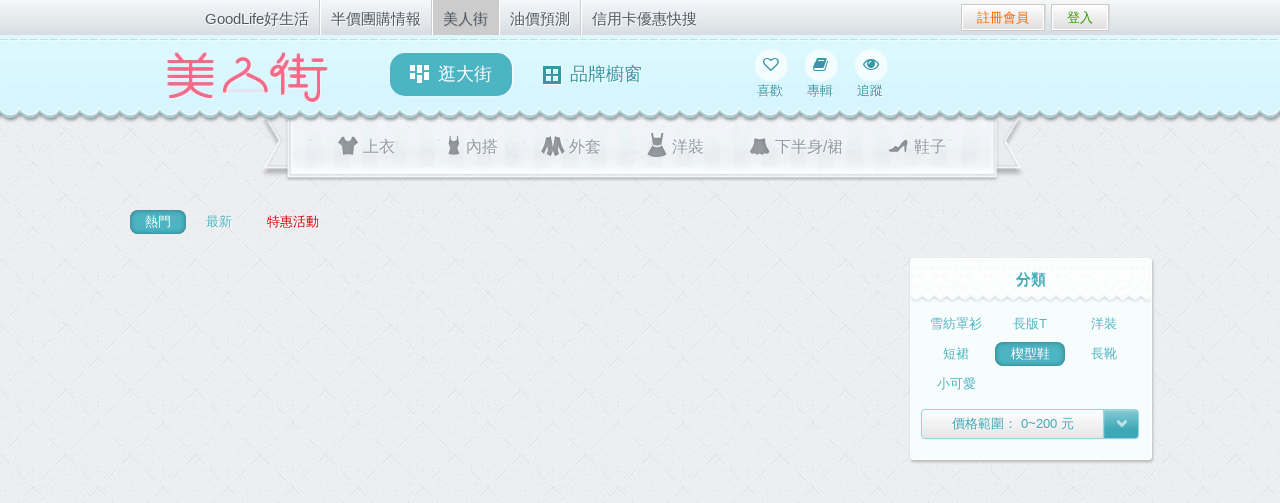

--- FILE ---
content_type: text/html; charset=utf-8
request_url: https://beauty.goodlife.tw/?high=200&low=0&tag=%E6%A5%94%E5%9E%8B%E9%9E%8B&type=hot
body_size: 3881
content:
<!DOCTYPE HTML>
<html xmlns:fb="http://ogp.me/ns/fb#">
  <head prefix="og: http://ogp.me/ns# object: http://ogp.me/ns/object#">
    <meta charset="utf-8">
    <meta content="IE=edge,chrome=1" http-equiv="X-UA-Compatible">

    <title>熱門楔型鞋(0~200元) - 美人街</title>
<meta content="♥流行女裝/流行女鞋/日韓女裝/流行服飾♥" name="description" />
<meta content="《美人街》我的時尚大道 - 包含了Y!購物中心天后全系列商品" property="og:title" />
<meta content="♥流行女裝/流行女鞋/日韓女裝/流行服飾♥" property="og:description" />
<meta content="https://assets.goodlife.tw/assets/beauty_street/ogimage-3fa75199a3d8a2c0b9db6e65517d5b22.png" property="og:image" />

    <meta property="fb:admins" content="683408750"/>
    <meta property="fb:admins" content="1075411725"/>
    <meta property="fb:admins" content="1826870178"/>
    <meta property="fb:app_id" content="215775079404" />

    <meta name="robots" content="index, follow, NOODP" />
    <meta name="google-site-verification" content="nEDBXBnGsvYQJ7HbZdwKQoho3diPAPr1q7Fiu8Thj_s"/>
    <meta name="msvalidate.01" content="097D2B2C2C43E5FAD13FC3A66211EE83" />

    <link href="https://assets.goodlife.tw/assets/beauty_street/favicon-3726c7ada6f43e5d1248e1785d83d39d.ico" rel="shortcut icon" type="image/vnd.microsoft.icon" />
    <link href="https://assets.goodlife.tw/assets/beauty_street-afb0c33233fe778f6ace825db40d9d7e.css" media="screen" rel="stylesheet" type="text/css" />
    <link href="https://fonts.googleapis.com/css?family=Anonymous+Pro" rel='stylesheet' type='text/css'>
    <link rel="apple-touch-icon-precomposed" href="https://assets.goodlife.tw/assets/beauty_street/apple-touch-icon-beauty-e41330a848035982842f2ce51fe47014.png" />

    <!--[if lt IE 9]>
      <link href="https://assets.goodlife.tw/assets/beauty_street/ie-fe455261614fb3b555be16c8c2394775.css" media="screen" rel="stylesheet" type="text/css" />
      <script src="http://html5shiv.googlecode.com/svn/trunk/html5.js"></script>
    <![endif]-->

    <meta content="authenticity_token" name="csrf-param" />
<meta content="eVgzRPp1pz549eIKOngrBS/6+FPLt6JKXevtp95SGLg=" name="csrf-token" />

    <!-- Google Analytics -->
    <script type="3703bd7c549e7f3ca5d4d895-text/javascript">
    (function(i,s,o,g,r,a,m){i['GoogleAnalyticsObject']=r;i[r]=i[r]||function(){
    (i[r].q=i[r].q||[]).push(arguments)},i[r].l=1*new Date();a=s.createElement(o),
    m=s.getElementsByTagName(o)[0];a.async=1;a.src=g;m.parentNode.insertBefore(a,m)
    })(window,document,'script','//www.google-analytics.com/analytics.js','ga');
    ga('create', 'UA-113899-26', 'auto');
    ga('create', 'UA-113899-23', 'auto', { 'name': 'b'});
    ga('send', 'pageview');
    ga('b.send', 'pageview');
    </script>
    <!-- End Google Analytics -->
    <script type="3703bd7c549e7f3ca5d4d895-text/javascript">
    _atrk_opts = { atrk_acct:"4U7Hh1aoDF008k", domain:"goodlife.tw",dynamic: true};
    (function() { var as = document.createElement('script'); as.type = 'text/javascript'; as.async = true; as.src = "https://d31qbv1cthcecs.cloudfront.net/atrk.js"; var s = document.getElementsByTagName('script')[0];s.parentNode.insertBefore(as, s); })();
    </script>
    <noscript><img src="https://d5nxst8fruw4z.cloudfront.net/atrk.gif?account=4U7Hh1aoDF008k" style="display:none" height="1" width="1" alt="" /></noscript>
  </head>
  <body class="beauty_street_items index">

    <div id="topframe_wrap">
  <div id="topframe">
    <div id="topnav">
      <ul>
        <li><a href="https://www.goodlife.tw/">GoodLife好生活</a></li>
        <li><a href="https://buy.goodlife.tw/">半價團購情報</a></li>
        <li class="current"><a href="/">美人街</a></li>
        <li><a href="https://gas.goodlife.tw/">油價預測</a></li>
        <li><a href="https://cc.goodlife.tw/">信用卡優惠快搜</a></li>
      </ul>
    </div>
    <div class="fb-like" data-href="https://www.facebook.com/pages/%E5%A5%B3%E4%BA%BA-%E6%98%AF%E9%9C%80%E8%A6%81%E8%A2%AB%E5%91%B5%E8%AD%B7%E7%9A%84/328993937167450" data-send="false" data-layout="button_count" data-width="250" data-show-faces="false" data-font="lucida grande"></div>
      <div id="login">
        <ul>
          <li class="regist before_login"><a href="/signup">註冊會員</a></li>
          <li class="log before_login"><a href="/login">登入</a></li>
        </ul>
      </div>
  </div>
</div>

<header>
<a name="top" id="top"></a>
<div class="navbar">
  <h1>
    <a href="/" class="brand">美人街</a>
  </h1>
  <div class="navbar-inner">
    <ul class="nav">
      <li class="active">
      <!-- class="active"-->
      <a href="/">
        <i class="icon-block"></i>逛大街
</a>      </li>
      <li class="">
      <a href="/brands?type=all">
        <i class="icon-window"></i>品牌櫥窗
</a>      </li>
      <!--
      <li>
      <a href="forum.html">討論廣場</a>
      </li>
      -->
    </ul>
    <div class="user-bar">
                         <a href="/login">
                           <i class="icon-heart-empty"></i>
                           喜歡
</a>                         <a href="/login">
                           <i class="icon-book"></i>
                           專輯
</a>                         <a href="/login">
                           <i class="icon-eye-open"></i>
                           追蹤
</a>                     </div>
                   </div>
                 </div>
                 </header>

                 <div id="sticky-anchor"></div>
                 <div id="sticky-placeholder" class="hide"></div>
                 <div id="sticky">
                   <nav id="type">
                   <ul class="nav">
   <li class="">
   <a href="/?scope=%E4%B8%8A%E8%A1%A3">
     <i class="icon-type1"></i>
     上衣
</a>   </li>
   <li class="">
   <a href="/?scope=%E5%85%A7%E6%90%AD">
     <i class="icon-type2"></i>
     內搭
</a>   </li>
   <li class="">
   <a href="/?scope=%E5%A4%96%E5%A5%97">
     <i class="icon-type3"></i>
     外套
</a>   </li>
   <li class="">
   <a href="/?scope=%E6%B4%8B%E8%A3%9D">
     <i class="icon-type4"></i>
     洋裝
</a>   </li>
   <li class="">
   <a href="/?scope=%E4%B8%8B%E5%8D%8A%E8%BA%AB%2F%E8%A3%99">
     <i class="icon-type5"></i>
     下半身/裙
</a>   </li>
   <li class="">
   <a href="/?scope=%E9%9E%8B%E5%AD%90">
     <i class="icon-type6"></i>
     鞋子
</a>   </li>
</ul>

                   <div class="user-box">
                     <ul class="nav">
                         <li class="like">
                         <a href="/login">
                           <i class="icon-heart"></i>
                           喜歡
</a>                         </li>
                         <li class="album">
                         <a href="/login">
                           <i class="icon-book"></i>
                           專輯
</a>                         </li>
                         <li class="follow">
                         <a href="/login">
                           <i class="icon-eye-open"></i>
                           追蹤
</a>                         </li>
                     </ul>
                   </div>
                   </nav>
                 </div>

    <div class="wrapper container-fluid">
      <div id="content">
        <div id="top-area">

  <div id="sorting">
    <ul class="nav nav-pills">
      
<li class="active">
  <a href="/?type=hot">熱門</a>
</li>
<li class="">
  <a href="/?type=new">最新</a>
</li>


<li>
<li class="">
  <a href="/items/on_sale">
    <em>特惠活動</em>
</a></li>

    </ul>
  </div>

  <!--
    <div id="hot-album">
      <h3>推薦專輯</h3>
      <ul class="nav nav-pills">
      </ul>
    </div>
  -->
</div>
<div id="masonry">
  <!--[[ items -->
  <!--[[ sticky item -->
  <div class="item-alt">

    <div class="filter">
        <h3>分類</h3>
      <ul class="tags">
          <li class="">
          <a href="/?high=200&amp;low=0&amp;tag=%E9%9B%AA%E7%B4%A1%E7%BD%A9%E8%A1%AB&amp;type=hot">雪紡罩衫</a>
          </li>
          <li class="">
          <a href="/?high=200&amp;low=0&amp;tag=%E9%95%B7%E7%89%88T&amp;type=hot">長版T</a>
          </li>
          <li class="">
          <a href="/?high=200&amp;low=0&amp;tag=%E6%B4%8B%E8%A3%9D&amp;type=hot">洋裝</a>
          </li>
          <li class="">
          <a href="/?high=200&amp;low=0&amp;tag=%E7%9F%AD%E8%A3%99&amp;type=hot">短裙</a>
          </li>
          <li class="active">
          <a href="/?high=200&amp;low=0&amp;tag=%E6%A5%94%E5%9E%8B%E9%9E%8B&amp;type=hot">楔型鞋</a>
          </li>
          <li class="">
          <a href="/?high=200&amp;low=0&amp;tag=%E9%95%B7%E9%9D%B4&amp;type=hot">長靴</a>
          </li>
          <li class="">
          <a href="/?high=200&amp;low=0&amp;tag=%E5%B0%8F%E5%8F%AF%E6%84%9B&amp;type=hot">小可愛</a>
          </li>
      </ul>
      <div class="btn-group">
        <div class="btn-group">
          <button class="btn">
              價格範圍：
              <span id="current-price-interval" class="current">0~200</span>
              元
          </button>
          <button class="btn dropdown-toggle" data-toggle="dropdown">
            <span class="caret"></span>
          </button>
          <ul class="dropdown-menu">
            <li class="price-interval">
              <a href="/?tag=%E6%A5%94%E5%9E%8B%E9%9E%8B&amp;type=hot">全部</a>
            </li>
              <li class="price-interval"
                data-low="0"
                data-high="200">
                <a href="/?high=200&amp;low=0&amp;tag=%E6%A5%94%E5%9E%8B%E9%9E%8B&amp;type=hot">0~200元</a>
              </li>
              <li class="price-interval"
                data-low="200"
                data-high="400">
                <a href="/?high=400&amp;low=200&amp;tag=%E6%A5%94%E5%9E%8B%E9%9E%8B&amp;type=hot">200~400元</a>
              </li>
              <li class="price-interval"
                data-low="400"
                data-high="700">
                <a href="/?high=700&amp;low=400&amp;tag=%E6%A5%94%E5%9E%8B%E9%9E%8B&amp;type=hot">400~700元</a>
              </li>
              <li class="price-interval"
                data-low="700"
                data-high="1000">
                <a href="/?high=1000&amp;low=700&amp;tag=%E6%A5%94%E5%9E%8B%E9%9E%8B&amp;type=hot">700~1000元</a>
              </li>
              <li class="price-interval"
                data-low="1000"
                data-high="1500">
                <a href="/?high=1500&amp;low=1000&amp;tag=%E6%A5%94%E5%9E%8B%E9%9E%8B&amp;type=hot">1000~1500元</a>
              </li>
              <li class="price-interval"
                data-low="1500"
                data-high="2000">
                <a href="/?high=2000&amp;low=1500&amp;tag=%E6%A5%94%E5%9E%8B%E9%9E%8B&amp;type=hot">1500~2000元</a>
              </li>
              <li class="price-interval"
                data-low="2000"
                data-high="3000">
                <a href="/?high=3000&amp;low=2000&amp;tag=%E6%A5%94%E5%9E%8B%E9%9E%8B&amp;type=hot">2000~3000元</a>
              </li>
              <li class="price-interval"
                data-low="3000"
                data-high="10000">
                <a href="/?high=10000&amp;low=3000&amp;tag=%E6%A5%94%E5%9E%8B%E9%9E%8B&amp;type=hot">3000~10000元</a>
              </li>
          </ul>
        </div>
      </div>

    </div>
    <div class="promotion">
      
    </div>
  </div>
  <!--sticky item ]]-->
  <!--items]]-->
</div>


      </div>
    </div>

    <a href="#top" id="totop">回頂端</a>

    <div id="infscr-loading" style="display: none;">
      <img alt="Loading" src="https://assets.goodlife.tw/assets/beauty_street/loading-3067400368b0fc6a4853354c1c458d1e.gif" />
      <div><em>讀取中</em></div>
    </div>

    <script type="3703bd7c549e7f3ca5d4d895-text/javascript">window.gon = {};gon.use_ajax_pagination=true;gon.current_page=1;gon.number_of_pages_without_reload=5;gon.last_real_page=0;gon.liked_item_ids=[];</script>
    <script src="//ajax.googleapis.com/ajax/libs/jquery/1.11.1/jquery.min.js" type="3703bd7c549e7f3ca5d4d895-text/javascript"></script>
<script type="3703bd7c549e7f3ca5d4d895-text/javascript">
//<![CDATA[
window.jQuery || document.write(unescape('%3Cscript src="https://assets.goodlife.tw/assets/jquery-e26535dcfe12b089cfc1daf7f0e89757.js" type="text/javascript">%3C/script>'))
//]]>
</script>
    <script src="https://assets.goodlife.tw/assets/beauty_street-510cd6776a99d0c75b189748cebf8c4e.js" type="3703bd7c549e7f3ca5d4d895-text/javascript"></script>
  <script src="/cdn-cgi/scripts/7d0fa10a/cloudflare-static/rocket-loader.min.js" data-cf-settings="3703bd7c549e7f3ca5d4d895-|49" defer></script><script>(function(){function c(){var b=a.contentDocument||a.contentWindow.document;if(b){var d=b.createElement('script');d.innerHTML="window.__CF$cv$params={r:'9c48d9419ed36e2a',t:'MTc2OTUyMzE4NA=='};var a=document.createElement('script');a.src='/cdn-cgi/challenge-platform/scripts/jsd/main.js';document.getElementsByTagName('head')[0].appendChild(a);";b.getElementsByTagName('head')[0].appendChild(d)}}if(document.body){var a=document.createElement('iframe');a.height=1;a.width=1;a.style.position='absolute';a.style.top=0;a.style.left=0;a.style.border='none';a.style.visibility='hidden';document.body.appendChild(a);if('loading'!==document.readyState)c();else if(window.addEventListener)document.addEventListener('DOMContentLoaded',c);else{var e=document.onreadystatechange||function(){};document.onreadystatechange=function(b){e(b);'loading'!==document.readyState&&(document.onreadystatechange=e,c())}}}})();</script></body>
</html>


--- FILE ---
content_type: text/css
request_url: https://assets.goodlife.tw/assets/beauty_street-afb0c33233fe778f6ace825db40d9d7e.css
body_size: 31230
content:
@charset "UTF-8";/*
 * BeautyStreet
 * Bootstrap v2.0.2
 *
 * Copyright 2012 Twitter, Inc
 * Licensed under the Apache License v2.0
 * http://www.apache.org/licenses/LICENSE-2.0
 *
 * Designed and built with all the love in the world @twitter by @mdo and @fat.
 */article,aside,details,figcaption,figure,footer,header,hgroup,nav,section{display:block}audio,canvas,video{display:inline-block;*display:inline;*zoom:1}audio:not([controls]){display:none}html{font-size:100%;-webkit-text-size-adjust:100%;-ms-text-size-adjust:100%}a:focus{outline:thin dotted #333;outline:5px auto -webkit-focus-ring-color;outline-offset:-2px}a:hover,a:active{outline:0}sub,sup{position:relative;font-size:75%;line-height:0;vertical-align:baseline}sup{top:-0.5em}sub{bottom:-0.25em}img{border:0;-ms-interpolation-mode:bicubic;vertical-align:middle}button,input,select,textarea{margin:0;font-size:100%;vertical-align:middle}button,input{*overflow:visible;line-height:normal}button::-moz-focus-inner,input::-moz-focus-inner{padding:0;border:0}button,input[type="button"],input[type="reset"],input[type="submit"]{cursor:pointer;-webkit-appearance:button}input[type="search"]{-webkit-appearance:textfield;-webkit-box-sizing:content-box;-moz-box-sizing:content-box;box-sizing:content-box}input[type="search"]::-webkit-search-decoration,input[type="search"]::-webkit-search-cancel-button{-webkit-appearance:none}textarea{overflow:auto;vertical-align:top}.clearfix{*zoom:1}.clearfix:before,.clearfix:after{display:table;content:""}.clearfix:after{clear:both}.hide-text{overflow:hidden;text-indent:100%;white-space:nowrap}.input-block-level{display:block;width:100%;min-height:28px;-webkit-box-sizing:border-box;-moz-box-sizing:border-box;-ms-box-sizing:border-box;box-sizing:border-box}body{margin:0;font-family:"Helvetica Neue",Helvetica,Arial,sans-serif;font-size:13px;line-height:18px;color:#333333;background-color:#ffffff}a{color:#0088cc;text-decoration:none}a:hover{color:#005580;text-decoration:underline}.row{margin-left:-20px;*zoom:1}.row:before,.row:after{display:table;content:""}.row:after{clear:both}[class*="span"]{float:left;margin-left:20px}.container,.navbar-fixed-top .container,.navbar-fixed-bottom .container{width:940px}.span12{width:940px}.span11{width:860px}.span10{width:780px}.span9{width:700px}.span8{width:620px}.span7{width:540px}.span6{width:460px}.span5{width:380px}.span4{width:300px}.span3{width:220px}.span2{width:140px}.span1{width:60px}.offset12{margin-left:980px}.offset11{margin-left:900px}.offset10{margin-left:820px}.offset9{margin-left:740px}.offset8{margin-left:660px}.offset7{margin-left:580px}.offset6{margin-left:500px}.offset5{margin-left:420px}.offset4{margin-left:340px}.offset3{margin-left:260px}.offset2{margin-left:180px}.offset1{margin-left:100px}.row-fluid{width:100%;*zoom:1}.row-fluid:before,.row-fluid:after{display:table;content:""}.row-fluid:after{clear:both}.row-fluid>[class*="span"]{float:left;margin-left:2.127659574%}.row-fluid>[class*="span"]:first-child{margin-left:0}.row-fluid>.span12{width:99.99999998999999%}.row-fluid>.span11{width:91.489361693%}.row-fluid>.span10{width:82.97872339599999%}.row-fluid>.span9{width:74.468085099%}.row-fluid>.span8{width:65.95744680199999%}.row-fluid>.span7{width:57.446808505%}.row-fluid>.span6{width:48.93617020799999%}.row-fluid>.span5{width:40.425531911%}.row-fluid>.span4{width:31.914893614%}.row-fluid>.span3{width:23.404255317%}.row-fluid>.span2{width:14.89361702%}.row-fluid>.span1{width:6.382978723%}.container{margin-left:auto;margin-right:auto;*zoom:1}.container:before,.container:after{display:table;content:""}.container:after{clear:both}.container-fluid{padding-left:20px;padding-right:20px;*zoom:1}.container-fluid:before,.container-fluid:after{display:table;content:""}.container-fluid:after{clear:both}p{margin:0 0 9px;font-family:"Helvetica Neue",Helvetica,Arial,sans-serif;font-size:13px;line-height:18px}p small{font-size:11px;color:#999999}.lead{margin-bottom:18px;font-size:20px;font-weight:200;line-height:27px}h1,h2,h3,h4,h5,h6{margin:0;font-family:inherit;font-weight:bold;color:inherit;text-rendering:optimizelegibility}h1 small,h2 small,h3 small,h4 small,h5 small,h6 small{font-weight:normal;color:#999999}h1{font-size:30px;line-height:36px}h1 small{font-size:18px}h2{font-size:24px;line-height:36px}h2 small{font-size:18px}h3{line-height:27px;font-size:18px}h3 small{font-size:14px}h4,h5,h6{line-height:18px}h4{font-size:14px}h4 small{font-size:12px}h5{font-size:12px}h6{font-size:11px;color:#999999;text-transform:uppercase}.page-header{padding-bottom:17px;margin:18px 0;border-bottom:1px solid #eee}.page-header h1{line-height:1}ul,ol{padding:0;margin:0 0 9px 25px}ul ul,ul ol,ol ol,ol ul{margin-bottom:0}ul{list-style:disc}ol{list-style:decimal}li{line-height:18px}ul.unstyled,ol.unstyled{margin-left:0;list-style:none}dl{margin-bottom:18px}dt,dd{line-height:18px}dt{font-weight:bold;line-height:17px}dd{margin-left:9px}.dl-horizontal dt{float:left;clear:left;width:120px;text-align:right}.dl-horizontal dd{margin-left:130px}hr{margin:18px 0;border:0;border-top:1px solid #eee;border-bottom:1px solid #fff}strong{font-weight:bold}em{font-style:italic}.muted{color:#999999}abbr[title]{border-bottom:1px dotted #ddd;cursor:help}abbr.initialism{font-size:90%;text-transform:uppercase}blockquote{padding:0 0 0 15px;margin:0 0 18px;border-left:5px solid #eee}blockquote p{margin-bottom:0;font-size:16px;font-weight:300;line-height:22.5px}blockquote small{display:block;line-height:18px;color:#999999}blockquote small:before{content:'\2014 \00A0'}blockquote.pull-right{float:right;padding-left:0;padding-right:15px;border-left:0;border-right:5px solid #eee}blockquote.pull-right p,blockquote.pull-right small{text-align:right}q:before,q:after,blockquote:before,blockquote:after{content:""}address{display:block;margin-bottom:18px;line-height:18px;font-style:normal}small{font-size:100%}cite{font-style:normal}code,pre{padding:0 3px 2px;font-family:Menlo,Monaco,"Courier New",monospace;font-size:12px;color:#333333;-webkit-border-radius:3px;-moz-border-radius:3px;border-radius:3px}code{padding:2px 4px;color:#d14;background-color:#f7f7f9;border:1px solid #e1e1e8}pre{display:block;padding:8.5px;margin:0 0 9px;font-size:12.025px;line-height:18px;background-color:#f5f5f5;border:1px solid #ccc;border:1px solid rgba(0,0,0,0.15);-webkit-border-radius:4px;-moz-border-radius:4px;border-radius:4px;white-space:pre;white-space:pre-wrap;word-break:break-all;word-wrap:break-word}pre.prettyprint{margin-bottom:18px}pre code{padding:0;color:inherit;background-color:transparent;border:0}.pre-scrollable{max-height:340px;overflow-y:scroll}form{margin:0 0 18px}fieldset{padding:0;margin:0;border:0}legend{display:block;width:100%;padding:0;margin-bottom:27px;font-size:19.5px;line-height:36px;color:#333333;border:0;border-bottom:1px solid #eee}legend small{font-size:13.5px;color:#999999}label,input,button,select,textarea{font-size:13px;font-weight:normal;line-height:18px}input,button,select,textarea{font-family:"Helvetica Neue",Helvetica,Arial,sans-serif}label{display:block;margin-bottom:5px;color:#333333}input,textarea,select,.uneditable-input{display:inline-block;width:210px;height:18px;padding:4px;margin-bottom:9px;font-size:13px;line-height:18px;color:#555555;border:1px solid #ccc;-webkit-border-radius:3px;-moz-border-radius:3px;border-radius:3px}.uneditable-textarea{width:auto;height:auto}label input,label textarea,label select{display:block}input[type="image"],input[type="checkbox"],input[type="radio"]{width:auto;height:auto;padding:0;margin:3px 0;*margin-top:0;line-height:normal;cursor:pointer;-webkit-border-radius:0;-moz-border-radius:0;border-radius:0;border:0 \9}input[type="image"]{border:0}input[type="file"]{width:auto;padding:initial;line-height:initial;border:initial;background-color:#ffffff;background-color:initial;-webkit-box-shadow:none;-moz-box-shadow:none;box-shadow:none}input[type="button"],input[type="reset"],input[type="submit"]{width:auto;height:auto}select,input[type="file"]{height:28px;*margin-top:4px;line-height:28px}input[type="file"]{line-height:18px \9}select{width:220px;background-color:#ffffff}select[multiple],select[size]{height:auto}input[type="image"]{-webkit-box-shadow:none;-moz-box-shadow:none;box-shadow:none}textarea{height:auto}input[type="hidden"]{display:none}.radio,.checkbox{padding-left:18px}.radio input[type="radio"],.checkbox input[type="checkbox"]{float:left;margin-left:-18px}.controls>.radio:first-child,.controls>.checkbox:first-child{padding-top:5px}.radio.inline,.checkbox.inline{display:inline-block;padding-top:5px;margin-bottom:0;vertical-align:middle}.radio.inline+.radio.inline,.checkbox.inline+.checkbox.inline{margin-left:10px}input,textarea{-webkit-box-shadow:inset 0 1px 1px rgba(0,0,0,0.075);-moz-box-shadow:inset 0 1px 1px rgba(0,0,0,0.075);box-shadow:inset 0 1px 1px rgba(0,0,0,0.075);-webkit-transition:border linear 0.2s,box-shadow linear 0.2s;-moz-transition:border linear 0.2s,box-shadow linear 0.2s;-ms-transition:border linear 0.2s,box-shadow linear 0.2s;-o-transition:border linear 0.2s,box-shadow linear 0.2s;transition:border linear 0.2s,box-shadow linear 0.2s}input:focus,textarea:focus{border-color:rgba(82,168,236,0.8);-webkit-box-shadow:inset 0 1px 1px rgba(0,0,0,0.075),0 0 8px rgba(82,168,236,0.6);-moz-box-shadow:inset 0 1px 1px rgba(0,0,0,0.075),0 0 8px rgba(82,168,236,0.6);box-shadow:inset 0 1px 1px rgba(0,0,0,0.075),0 0 8px rgba(82,168,236,0.6);outline:0;outline:thin dotted \9}input[type="file"]:focus,input[type="radio"]:focus,input[type="checkbox"]:focus,select:focus{-webkit-box-shadow:none;-moz-box-shadow:none;box-shadow:none;outline:thin dotted #333;outline:5px auto -webkit-focus-ring-color;outline-offset:-2px}.input-mini{width:60px}.input-small{width:90px}.input-medium{width:150px}.input-large{width:210px}.input-xlarge{width:270px}.input-xxlarge{width:530px}input[class*="span"],select[class*="span"],textarea[class*="span"],.uneditable-input{float:none;margin-left:0}input,textarea,.uneditable-input{margin-left:0}input.span12,textarea.span12,.uneditable-input.span12{width:930px}input.span11,textarea.span11,.uneditable-input.span11{width:850px}input.span10,textarea.span10,.uneditable-input.span10{width:770px}input.span9,textarea.span9,.uneditable-input.span9{width:690px}input.span8,textarea.span8,.uneditable-input.span8{width:610px}input.span7,textarea.span7,.uneditable-input.span7{width:530px}input.span6,textarea.span6,.uneditable-input.span6{width:450px}input.span5,textarea.span5,.uneditable-input.span5{width:370px}input.span4,textarea.span4,.uneditable-input.span4{width:290px}input.span3,textarea.span3,.uneditable-input.span3{width:210px}input.span2,textarea.span2,.uneditable-input.span2{width:130px}input.span1,textarea.span1,.uneditable-input.span1{width:50px}input[disabled],select[disabled],textarea[disabled],input[readonly],select[readonly],textarea[readonly]{background-color:#eeeeee;border-color:#ddd;cursor:not-allowed}.control-group.warning>label,.control-group.warning .help-block,.control-group.warning .help-inline{color:#c09853}.control-group.warning input,.control-group.warning select,.control-group.warning textarea{color:#c09853;border-color:#c09853}.control-group.warning input:focus,.control-group.warning select:focus,.control-group.warning textarea:focus{border-color:#a47e3c;-webkit-box-shadow:0 0 6px #dbc59e;-moz-box-shadow:0 0 6px #dbc59e;box-shadow:0 0 6px #dbc59e}.control-group.warning .input-prepend .add-on,.control-group.warning .input-append .add-on{color:#c09853;background-color:#fcf8e3;border-color:#c09853}.control-group.error>label,.control-group.error .help-block,.control-group.error .help-inline{color:#b94a48}.control-group.error input,.control-group.error select,.control-group.error textarea{color:#b94a48;border-color:#b94a48}.control-group.error input:focus,.control-group.error select:focus,.control-group.error textarea:focus{border-color:#953b39;-webkit-box-shadow:0 0 6px #d59392;-moz-box-shadow:0 0 6px #d59392;box-shadow:0 0 6px #d59392}.control-group.error .input-prepend .add-on,.control-group.error .input-append .add-on{color:#b94a48;background-color:#f2dede;border-color:#b94a48}.control-group.success>label,.control-group.success .help-block,.control-group.success .help-inline{color:#468847}.control-group.success input,.control-group.success select,.control-group.success textarea{color:#468847;border-color:#468847}.control-group.success input:focus,.control-group.success select:focus,.control-group.success textarea:focus{border-color:#356635;-webkit-box-shadow:0 0 6px #7aba7b;-moz-box-shadow:0 0 6px #7aba7b;box-shadow:0 0 6px #7aba7b}.control-group.success .input-prepend .add-on,.control-group.success .input-append .add-on{color:#468847;background-color:#dff0d8;border-color:#468847}input:focus:required:invalid,textarea:focus:required:invalid,select:focus:required:invalid{color:#b94a48;border-color:#ee5f5b}input:focus:required:invalid:focus,textarea:focus:required:invalid:focus,select:focus:required:invalid:focus{border-color:#e9322d;-webkit-box-shadow:0 0 6px #f8b9b7;-moz-box-shadow:0 0 6px #f8b9b7;box-shadow:0 0 6px #f8b9b7}.form-actions{padding:17px 20px 18px;margin-top:18px;margin-bottom:18px;background-color:#eeeeee;border-top:1px solid #ddd;*zoom:1}.form-actions:before,.form-actions:after{display:table;content:""}.form-actions:after{clear:both}.uneditable-input{display:block;background-color:#ffffff;border-color:#eee;-webkit-box-shadow:inset 0 1px 2px rgba(0,0,0,0.025);-moz-box-shadow:inset 0 1px 2px rgba(0,0,0,0.025);box-shadow:inset 0 1px 2px rgba(0,0,0,0.025);cursor:not-allowed}:-moz-placeholder{color:#999999}::-webkit-input-placeholder{color:#999999}.help-block,.help-inline{color:#555555}.help-block{display:block;margin-bottom:9px}.help-inline{display:inline-block;*display:inline;*zoom:1;vertical-align:middle;padding-left:5px}.input-prepend,.input-append{margin-bottom:5px}.input-prepend input,.input-append input,.input-prepend select,.input-append select,.input-prepend .uneditable-input,.input-append .uneditable-input{*margin-left:0;-webkit-border-radius:0 3px 3px 0;-moz-border-radius:0 3px 3px 0;border-radius:0 3px 3px 0}.input-prepend input:focus,.input-append input:focus,.input-prepend select:focus,.input-append select:focus,.input-prepend .uneditable-input:focus,.input-append .uneditable-input:focus{position:relative;z-index:2}.input-prepend .uneditable-input,.input-append .uneditable-input{border-left-color:#ccc}.input-prepend .add-on,.input-append .add-on{display:inline-block;width:auto;min-width:16px;height:18px;padding:4px 5px;font-weight:normal;line-height:18px;text-align:center;text-shadow:0 1px 0 #fff;vertical-align:middle;background-color:#eeeeee;border:1px solid #ccc}.input-prepend .add-on,.input-append .add-on,.input-prepend .btn,.input-append .btn{-webkit-border-radius:3px 0 0 3px;-moz-border-radius:3px 0 0 3px;border-radius:3px 0 0 3px}.input-prepend .active,.input-append .active{background-color:#a9dba9;border-color:#46a546}.input-prepend .add-on,.input-prepend .btn{margin-right:-1px}.input-append input,.input-append select .uneditable-input{-webkit-border-radius:3px 0 0 3px;-moz-border-radius:3px 0 0 3px;border-radius:3px 0 0 3px}.input-append .uneditable-input{border-left-color:#eee;border-right-color:#ccc}.input-append .add-on,.input-append .btn{margin-left:-1px;-webkit-border-radius:0 3px 3px 0;-moz-border-radius:0 3px 3px 0;border-radius:0 3px 3px 0}.input-prepend.input-append input,.input-prepend.input-append select,.input-prepend.input-append .uneditable-input{-webkit-border-radius:0;-moz-border-radius:0;border-radius:0}.input-prepend.input-append .add-on:first-child,.input-prepend.input-append .btn:first-child{margin-right:-1px;-webkit-border-radius:3px 0 0 3px;-moz-border-radius:3px 0 0 3px;border-radius:3px 0 0 3px}.input-prepend.input-append .add-on:last-child,.input-prepend.input-append .btn:last-child{margin-left:-1px;-webkit-border-radius:0 3px 3px 0;-moz-border-radius:0 3px 3px 0;border-radius:0 3px 3px 0}.search-query{padding-left:14px;padding-right:14px;margin-bottom:0;-webkit-border-radius:14px;-moz-border-radius:14px;border-radius:14px}.form-search input,.form-inline input,.form-horizontal input,.form-search textarea,.form-inline textarea,.form-horizontal textarea,.form-search select,.form-inline select,.form-horizontal select,.form-search .help-inline,.form-inline .help-inline,.form-horizontal .help-inline,.form-search .uneditable-input,.form-inline .uneditable-input,.form-horizontal .uneditable-input,.form-search .input-prepend,.form-inline .input-prepend,.form-horizontal .input-prepend,.form-search .input-append,.form-inline .input-append,.form-horizontal .input-append{display:inline-block;margin-bottom:0}.form-search .hide,.form-inline .hide,.form-horizontal .hide{display:none}.form-search label,.form-inline label{display:inline-block}.form-search .input-append,.form-inline .input-append,.form-search .input-prepend,.form-inline .input-prepend{margin-bottom:0}.form-search .radio,.form-search .checkbox,.form-inline .radio,.form-inline .checkbox{padding-left:0;margin-bottom:0;vertical-align:middle}.form-search .radio input[type="radio"],.form-search .checkbox input[type="checkbox"],.form-inline .radio input[type="radio"],.form-inline .checkbox input[type="checkbox"]{float:left;margin-left:0;margin-right:3px}.control-group{margin-bottom:9px}legend+.control-group{margin-top:18px;-webkit-margin-top-collapse:separate}.form-horizontal .control-group{margin-bottom:18px;*zoom:1}.form-horizontal .control-group:before,.form-horizontal .control-group:after{display:table;content:""}.form-horizontal .control-group:after{clear:both}.form-horizontal .control-label{float:left;width:140px;padding-top:5px;text-align:right}.form-horizontal .controls{margin-left:160px;*display:inline-block;*margin-left:0;*padding-left:20px}.form-horizontal .help-block{margin-top:9px;margin-bottom:0}.form-horizontal .form-actions{padding-left:160px}table{max-width:100%;border-collapse:collapse;border-spacing:0;background-color:transparent}.table{width:100%;margin-bottom:18px}.table th,.table td{padding:8px;line-height:18px;text-align:left;vertical-align:top;border-top:1px solid #ddd}.table th{font-weight:bold}.table thead th{vertical-align:bottom}.table colgroup+thead tr:first-child th,.table colgroup+thead tr:first-child td,.table thead:first-child tr:first-child th,.table thead:first-child tr:first-child td{border-top:0}.table tbody+tbody{border-top:2px solid #ddd}.table-condensed th,.table-condensed td{padding:4px 5px}.table-bordered{border:1px solid #ddd;border-left:0;border-collapse:separate;*border-collapse:collapsed;-webkit-border-radius:4px;-moz-border-radius:4px;border-radius:4px}.table-bordered th,.table-bordered td{border-left:1px solid #ddd}.table-bordered thead:first-child tr:first-child th,.table-bordered tbody:first-child tr:first-child th,.table-bordered tbody:first-child tr:first-child td{border-top:0}.table-bordered thead:first-child tr:first-child th:first-child,.table-bordered tbody:first-child tr:first-child td:first-child{-webkit-border-radius:4px 0 0 0;-moz-border-radius:4px 0 0 0;border-radius:4px 0 0 0}.table-bordered thead:first-child tr:first-child th:last-child,.table-bordered tbody:first-child tr:first-child td:last-child{-webkit-border-radius:0 4px 0 0;-moz-border-radius:0 4px 0 0;border-radius:0 4px 0 0}.table-bordered thead:last-child tr:last-child th:first-child,.table-bordered tbody:last-child tr:last-child td:first-child{-webkit-border-radius:0 0 0 4px;-moz-border-radius:0 0 0 4px;border-radius:0 0 0 4px}.table-bordered thead:last-child tr:last-child th:last-child,.table-bordered tbody:last-child tr:last-child td:last-child{-webkit-border-radius:0 0 4px 0;-moz-border-radius:0 0 4px 0;border-radius:0 0 4px 0}.table-striped tbody tr:nth-child(odd) td,.table-striped tbody tr:nth-child(odd) th{background-color:#f9f9f9}.table tbody tr:hover td,.table tbody tr:hover th{background-color:#f5f5f5}table .span1{float:none;width:44px;margin-left:0}table .span2{float:none;width:124px;margin-left:0}table .span3{float:none;width:204px;margin-left:0}table .span4{float:none;width:284px;margin-left:0}table .span5{float:none;width:364px;margin-left:0}table .span6{float:none;width:444px;margin-left:0}table .span7{float:none;width:524px;margin-left:0}table .span8{float:none;width:604px;margin-left:0}table .span9{float:none;width:684px;margin-left:0}table .span10{float:none;width:764px;margin-left:0}table .span11{float:none;width:844px;margin-left:0}table .span12{float:none;width:924px;margin-left:0}table .span13{float:none;width:1004px;margin-left:0}table .span14{float:none;width:1084px;margin-left:0}table .span15{float:none;width:1164px;margin-left:0}table .span16{float:none;width:1244px;margin-left:0}table .span17{float:none;width:1324px;margin-left:0}table .span18{float:none;width:1404px;margin-left:0}table .span19{float:none;width:1484px;margin-left:0}table .span20{float:none;width:1564px;margin-left:0}table .span21{float:none;width:1644px;margin-left:0}table .span22{float:none;width:1724px;margin-left:0}table .span23{float:none;width:1804px;margin-left:0}table .span24{float:none;width:1884px;margin-left:0}[class^="icon-"],[class*=" icon-"]{display:inline-block;width:14px;height:14px;line-height:14px;vertical-align:text-top;background-image:url("../img/glyphicons-halflings.png");background-position:14px 14px;background-repeat:no-repeat;*margin-right:.3em}[class^="icon-"]:last-child,[class*=" icon-"]:last-child{*margin-left:0}.icon-white{background-image:url("../img/glyphicons-halflings-white.png")}.icon-glass{background-position:0 0}.icon-music{background-position:-24px 0}.icon-search{background-position:-48px 0}.icon-envelope{background-position:-72px 0}.icon-heart{background-position:-96px 0}.icon-star{background-position:-120px 0}.icon-star-empty{background-position:-144px 0}.icon-user{background-position:-168px 0}.icon-film{background-position:-192px 0}.icon-th-large{background-position:-216px 0}.icon-th{background-position:-240px 0}.icon-th-list{background-position:-264px 0}.icon-ok{background-position:-288px 0}.icon-remove{background-position:-312px 0}.icon-zoom-in{background-position:-336px 0}.icon-zoom-out{background-position:-360px 0}.icon-off{background-position:-384px 0}.icon-signal{background-position:-408px 0}.icon-cog{background-position:-432px 0}.icon-trash{background-position:-456px 0}.icon-home{background-position:0 -24px}.icon-file{background-position:-24px -24px}.icon-time{background-position:-48px -24px}.icon-road{background-position:-72px -24px}.icon-download-alt{background-position:-96px -24px}.icon-download{background-position:-120px -24px}.icon-upload{background-position:-144px -24px}.icon-inbox{background-position:-168px -24px}.icon-play-circle{background-position:-192px -24px}.icon-repeat{background-position:-216px -24px}.icon-refresh{background-position:-240px -24px}.icon-list-alt{background-position:-264px -24px}.icon-lock{background-position:-287px -24px}.icon-flag{background-position:-312px -24px}.icon-headphones{background-position:-336px -24px}.icon-volume-off{background-position:-360px -24px}.icon-volume-down{background-position:-384px -24px}.icon-volume-up{background-position:-408px -24px}.icon-qrcode{background-position:-432px -24px}.icon-barcode{background-position:-456px -24px}.icon-tag{background-position:0 -48px}.icon-tags{background-position:-25px -48px}.icon-book{background-position:-48px -48px}.icon-bookmark{background-position:-72px -48px}.icon-print{background-position:-96px -48px}.icon-camera{background-position:-120px -48px}.icon-font{background-position:-144px -48px}.icon-bold{background-position:-167px -48px}.icon-italic{background-position:-192px -48px}.icon-text-height{background-position:-216px -48px}.icon-text-width{background-position:-240px -48px}.icon-align-left{background-position:-264px -48px}.icon-align-center{background-position:-288px -48px}.icon-align-right{background-position:-312px -48px}.icon-align-justify{background-position:-336px -48px}.icon-list{background-position:-360px -48px}.icon-indent-left{background-position:-384px -48px}.icon-indent-right{background-position:-408px -48px}.icon-facetime-video{background-position:-432px -48px}.icon-picture{background-position:-456px -48px}.icon-pencil{background-position:0 -72px}.icon-map-marker{background-position:-24px -72px}.icon-adjust{background-position:-48px -72px}.icon-tint{background-position:-72px -72px}.icon-edit{background-position:-96px -72px}.icon-share{background-position:-120px -72px}.icon-check{background-position:-144px -72px}.icon-move{background-position:-168px -72px}.icon-step-backward{background-position:-192px -72px}.icon-fast-backward{background-position:-216px -72px}.icon-backward{background-position:-240px -72px}.icon-play{background-position:-264px -72px}.icon-pause{background-position:-288px -72px}.icon-stop{background-position:-312px -72px}.icon-forward{background-position:-336px -72px}.icon-fast-forward{background-position:-360px -72px}.icon-step-forward{background-position:-384px -72px}.icon-eject{background-position:-408px -72px}.icon-chevron-left{background-position:-432px -72px}.icon-chevron-right{background-position:-456px -72px}.icon-plus-sign{background-position:0 -96px}.icon-minus-sign{background-position:-24px -96px}.icon-remove-sign{background-position:-48px -96px}.icon-ok-sign{background-position:-72px -96px}.icon-question-sign{background-position:-96px -96px}.icon-info-sign{background-position:-120px -96px}.icon-screenshot{background-position:-144px -96px}.icon-remove-circle{background-position:-168px -96px}.icon-ok-circle{background-position:-192px -96px}.icon-ban-circle{background-position:-216px -96px}.icon-arrow-left{background-position:-240px -96px}.icon-arrow-right{background-position:-264px -96px}.icon-arrow-up{background-position:-289px -96px}.icon-arrow-down{background-position:-312px -96px}.icon-share-alt{background-position:-336px -96px}.icon-resize-full{background-position:-360px -96px}.icon-resize-small{background-position:-384px -96px}.icon-plus{background-position:-408px -96px}.icon-minus{background-position:-433px -96px}.icon-asterisk{background-position:-456px -96px}.icon-exclamation-sign{background-position:0 -120px}.icon-gift{background-position:-24px -120px}.icon-leaf{background-position:-48px -120px}.icon-fire{background-position:-72px -120px}.icon-eye-open{background-position:-96px -120px}.icon-eye-close{background-position:-120px -120px}.icon-warning-sign{background-position:-144px -120px}.icon-plane{background-position:-168px -120px}.icon-calendar{background-position:-192px -120px}.icon-random{background-position:-216px -120px}.icon-comment{background-position:-240px -120px}.icon-magnet{background-position:-264px -120px}.icon-chevron-up{background-position:-288px -120px}.icon-chevron-down{background-position:-313px -119px}.icon-retweet{background-position:-336px -120px}.icon-shopping-cart{background-position:-360px -120px}.icon-folder-close{background-position:-384px -120px}.icon-folder-open{background-position:-408px -120px}.icon-resize-vertical{background-position:-432px -119px}.icon-resize-horizontal{background-position:-456px -118px}.dropdown{position:relative}.dropdown-toggle{*margin-bottom:-3px}.dropdown-toggle:active,.open .dropdown-toggle{outline:0}.caret{display:inline-block;width:0;height:0;vertical-align:top;border-left:4px solid transparent;border-right:4px solid transparent;border-top:4px solid #000;opacity:0.3;filter:alpha(opacity=30);content:"\f078"}.dropdown .caret{margin-top:8px;margin-left:2px}.dropdown:hover .caret,.open.dropdown .caret{opacity:1;filter:alpha(opacity=100)}.dropdown-menu{position:absolute;top:100%;left:0;z-index:1000;float:left;display:none;min-width:160px;padding:4px 0;margin:0;list-style:none;background-color:#ffffff;border-color:#ccc;border-color:rgba(0,0,0,0.2);border-style:solid;border-width:1px;-webkit-border-radius:0 0 5px 5px;-moz-border-radius:0 0 5px 5px;border-radius:0 0 5px 5px;-webkit-box-shadow:0 5px 10px rgba(0,0,0,0.2);-moz-box-shadow:0 5px 10px rgba(0,0,0,0.2);box-shadow:0 5px 10px rgba(0,0,0,0.2);-webkit-background-clip:padding-box;-moz-background-clip:padding;background-clip:padding-box;*border-right-width:2px;*border-bottom-width:2px}.dropdown-menu.pull-right{right:0;left:auto}.dropdown-menu .divider{height:1px;margin:8px 1px;overflow:hidden;background-color:#e5e5e5;border-bottom:1px solid #fff;*width:100%;*margin:-5px 0 5px}.dropdown-menu a{display:block;padding:3px 15px;clear:both;font-weight:normal;line-height:18px;color:#333333;white-space:nowrap}.dropdown-menu li>a:hover,.dropdown-menu .active>a,.dropdown-menu .active>a:hover{color:#ffffff;text-decoration:none;background-color:#f66}.dropdown.open{*z-index:1000}.dropdown.open .dropdown-toggle{color:#ffffff;background:#ccc;background:rgba(0,0,0,0.3)}.dropdown.open .dropdown-menu{display:block}.pull-right .dropdown-menu{left:auto;right:0}.dropup .caret,.navbar-fixed-bottom .dropdown .caret{border-top:0;border-bottom:4px solid #000;content:"\f078"}.dropup .dropdown-menu,.navbar-fixed-bottom .dropdown .dropdown-menu{top:auto;bottom:100%;margin-bottom:1px}.typeahead{margin-top:2px;-webkit-border-radius:4px;-moz-border-radius:4px;border-radius:4px}.well{min-height:20px;padding:19px;margin-bottom:20px;background-color:#f5f5f5;border:1px solid #eee;border:1px solid rgba(0,0,0,0.05);-webkit-border-radius:4px;-moz-border-radius:4px;border-radius:4px;-webkit-box-shadow:inset 0 1px 1px rgba(0,0,0,0.05);-moz-box-shadow:inset 0 1px 1px rgba(0,0,0,0.05);box-shadow:inset 0 1px 1px rgba(0,0,0,0.05)}.well blockquote{border-color:#ddd;border-color:rgba(0,0,0,0.15)}.well-large{padding:24px;-webkit-border-radius:6px;-moz-border-radius:6px;border-radius:6px}.well-small{padding:9px;-webkit-border-radius:3px;-moz-border-radius:3px;border-radius:3px}.fade{-webkit-transition:opacity 0.15s linear;-moz-transition:opacity 0.15s linear;-ms-transition:opacity 0.15s linear;-o-transition:opacity 0.15s linear;transition:opacity 0.15s linear;opacity:0}.fade.in{opacity:1}.collapse{-webkit-transition:height 0.35s ease;-moz-transition:height 0.35s ease;-ms-transition:height 0.35s ease;-o-transition:height 0.35s ease;transition:height 0.35s ease;position:relative;overflow:hidden;height:0}.collapse.in{height:auto}.close{float:right;font-size:20px;font-weight:bold;line-height:18px;color:#000000;text-shadow:0 1px 0 #fff;opacity:0.2;filter:alpha(opacity=20)}.close:hover{color:#000000;text-decoration:none;opacity:0.4;filter:alpha(opacity=40);cursor:pointer}.btn{display:inline-block;*display:inline;*zoom:1;padding:4px 15px 4px;margin-bottom:0;font-size:13px;line-height:18px;color:#333333;text-align:center;text-shadow:0 1px 1px rgba(255,255,255,0.75);vertical-align:middle;background-color:#f5f5f5;background-image:-moz-linear-gradient(top, #fff, #e6e6e6);background-image:-ms-linear-gradient(top, #fff, #e6e6e6);background-image:-webkit-gradient(linear, 0 0, 0 100%, from(#fff), to(#e6e6e6));background-image:-webkit-linear-gradient(top, #fff, #e6e6e6);background-image:-o-linear-gradient(top, #fff, #e6e6e6);background-image:linear-gradient(top, #ffffff,#e6e6e6);background-repeat:repeat-x;filter:progid:DXImageTransform.Microsoft.gradient(startColorstr='#ffffff', endColorstr='#e6e6e6', GradientType=0);border-color:#e6e6e6 #e6e6e6 #bfbfbf;border-color:rgba(0,0,0,0.1) rgba(0,0,0,0.1) rgba(0,0,0,0.25);filter:progid:dximagetransform.microsoft.gradient(enabled=false);border:1px solid #ccc;border-bottom-color:#b3b3b3;-webkit-border-radius:4px;-moz-border-radius:4px;border-radius:4px;-webkit-box-shadow:inset 0 1px 0 rgba(255,255,255,0.2),0 1px 2px rgba(0,0,0,0.05);-moz-box-shadow:inset 0 1px 0 rgba(255,255,255,0.2),0 1px 2px rgba(0,0,0,0.05);box-shadow:inset 0 1px 0 rgba(255,255,255,0.2),0 1px 2px rgba(0,0,0,0.05);cursor:pointer;*margin-left:.3em}.btn:hover,.btn:active,.btn.active,.btn.disabled,.btn[disabled]{background-color:#e6e6e6}.btn:active,.btn.active{background-color:#ccc \9}.btn:first-child{*margin-left:0}.btn:hover{color:#333333;text-decoration:none;background-color:#e6e6e6;background-position:0 -15px;-webkit-transition:background-position 0.1s linear;-moz-transition:background-position 0.1s linear;-ms-transition:background-position 0.1s linear;-o-transition:background-position 0.1s linear;transition:background-position 0.1s linear}.btn:focus{outline:thin dotted #333;outline:5px auto -webkit-focus-ring-color;outline-offset:-2px}.btn.active,.btn:active{background-image:none;-webkit-box-shadow:inset 0 2px 4px rgba(0,0,0,0.15),0 1px 2px rgba(0,0,0,0.05);-moz-box-shadow:inset 0 2px 4px rgba(0,0,0,0.15),0 1px 2px rgba(0,0,0,0.05);box-shadow:inset 0 2px 4px rgba(0,0,0,0.15),0 1px 2px rgba(0,0,0,0.05);background-color:#e6e6e6;background-color:#d9d9d9 \9;outline:0}.btn.disabled,.btn[disabled]{cursor:default;background-image:none;background-color:#e6e6e6;opacity:0.65;filter:alpha(opacity=65);-webkit-box-shadow:none;-moz-box-shadow:none;box-shadow:none}.btn-large{padding:9px 14px;font-size:15px;line-height:normal;-webkit-border-radius:5px;-moz-border-radius:5px;border-radius:5px}.btn-large [class^="icon-"]{margin-top:1px}.btn-small{padding:5px 9px;font-size:11px;line-height:16px}.btn-small [class^="icon-"]{margin-top:-1px}.btn-mini{padding:2px 6px;font-size:11px;line-height:14px}.btn-primary,.btn-primary:hover,.btn-warning,.btn-warning:hover,.btn-danger,.btn-danger:hover,.btn-success,.btn-success:hover,.btn-info,.btn-info:hover,.btn-inverse,.btn-inverse:hover{text-shadow:0 -1px 0 rgba(0,0,0,0.25);color:#ffffff}.btn-primary.active,.btn-warning.active,.btn-danger.active,.btn-success.active,.btn-info.active,.btn-inverse.active{color:rgba(255,255,255,0.75)}.btn-primary{background-color:#ea2e56;background-image:-moz-linear-gradient(top, #ff5470, #f72b51);background-image:-ms-linear-gradient(top, #ff5470, #f72b51);background-image:-webkit-gradient(linear, 0 0, 0 100%, from(#ff5470), to(#f72b51));background-image:-webkit-linear-gradient(top, #ff5470, #f72b51);background-image:-o-linear-gradient(top, #ff5470, #f72b51);background-image:linear-gradient(top, #ff5470,#f72b51);background-repeat:repeat-x;filter:progid:DXImageTransform.Microsoft.gradient(startColorstr='#ff5470', endColorstr='#f72b51', GradientType=0);border-color:#f72b51 #f72b51 #ff5470;border-color:rgba(0,0,0,0.1) rgba(0,0,0,0.1) rgba(0,0,0,0.25);filter:progid:dximagetransform.microsoft.gradient(enabled=false)}.btn-primary:hover{background-color:#f72b51}.btn-primary:active,.btn-primary.active,.btn-primary.disabled,.btn-primary[disabled]{background-color:#ff6c87;color:#fff}.btn-primary:active,.btn-primary.active{background-color:#903 \9}.btn-warning{background-color:#faa732;background-image:-moz-linear-gradient(top, #fbb450, #f89406);background-image:-ms-linear-gradient(top, #fbb450, #f89406);background-image:-webkit-gradient(linear, 0 0, 0 100%, from(#fbb450), to(#f89406));background-image:-webkit-linear-gradient(top, #fbb450, #f89406);background-image:-o-linear-gradient(top, #fbb450, #f89406);background-image:linear-gradient(top, #fbb450,#f89406);background-repeat:repeat-x;filter:progid:DXImageTransform.Microsoft.gradient(startColorstr='#fbb450', endColorstr='#f89406', GradientType=0);border-color:#f89406 #f89406 #ad6704;border-color:rgba(0,0,0,0.1) rgba(0,0,0,0.1) rgba(0,0,0,0.25);filter:progid:dximagetransform.microsoft.gradient(enabled=false)}.btn-warning:hover,.btn-warning:active,.btn-warning.active,.btn-warning.disabled,.btn-warning[disabled]{background-color:#f89406}.btn-warning:active,.btn-warning.active{background-color:#c67605 \9}.btn-danger{background-color:#da4f49;background-image:-moz-linear-gradient(top, #ee5f5b, #bd362f);background-image:-ms-linear-gradient(top, #ee5f5b, #bd362f);background-image:-webkit-gradient(linear, 0 0, 0 100%, from(#ee5f5b), to(#bd362f));background-image:-webkit-linear-gradient(top, #ee5f5b, #bd362f);background-image:-o-linear-gradient(top, #ee5f5b, #bd362f);background-image:linear-gradient(top, #ee5f5b,#bd362f);background-repeat:repeat-x;filter:progid:DXImageTransform.Microsoft.gradient(startColorstr='#ee5f5b', endColorstr='#bd362f', GradientType=0);border-color:#bd362f #bd362f #802420;border-color:rgba(0,0,0,0.1) rgba(0,0,0,0.1) rgba(0,0,0,0.25);filter:progid:dximagetransform.microsoft.gradient(enabled=false)}.btn-danger:hover,.btn-danger:active,.btn-danger.active,.btn-danger.disabled,.btn-danger[disabled]{background-color:#bd362f}.btn-danger:active,.btn-danger.active{background-color:#942a25 \9}.btn-success{background-color:#5bb75b;background-image:-moz-linear-gradient(top, #62c462, #51a351);background-image:-ms-linear-gradient(top, #62c462, #51a351);background-image:-webkit-gradient(linear, 0 0, 0 100%, from(#62c462), to(#51a351));background-image:-webkit-linear-gradient(top, #62c462, #51a351);background-image:-o-linear-gradient(top, #62c462, #51a351);background-image:linear-gradient(top, #62c462,#51a351);background-repeat:repeat-x;filter:progid:DXImageTransform.Microsoft.gradient(startColorstr='#62c462', endColorstr='#51a351', GradientType=0);border-color:#51a351 #51a351 #387038;border-color:rgba(0,0,0,0.1) rgba(0,0,0,0.1) rgba(0,0,0,0.25);filter:progid:dximagetransform.microsoft.gradient(enabled=false)}.btn-success:hover,.btn-success:active,.btn-success.active,.btn-success.disabled,.btn-success[disabled]{background-color:#51a351}.btn-success:active,.btn-success.active{background-color:#408140 \9}.btn-info{background-color:#49afcd;background-image:-moz-linear-gradient(top, #5bc0de, #2f96b4);background-image:-ms-linear-gradient(top, #5bc0de, #2f96b4);background-image:-webkit-gradient(linear, 0 0, 0 100%, from(#5bc0de), to(#2f96b4));background-image:-webkit-linear-gradient(top, #5bc0de, #2f96b4);background-image:-o-linear-gradient(top, #5bc0de, #2f96b4);background-image:linear-gradient(top, #5bc0de,#2f96b4);background-repeat:repeat-x;filter:progid:DXImageTransform.Microsoft.gradient(startColorstr='#5bc0de', endColorstr='#2f96b4', GradientType=0);border-color:#2f96b4 #2f96b4 #1f6377;border-color:rgba(0,0,0,0.1) rgba(0,0,0,0.1) rgba(0,0,0,0.25);filter:progid:dximagetransform.microsoft.gradient(enabled=false)}.btn-info:hover,.btn-info:active,.btn-info.active,.btn-info.disabled,.btn-info[disabled]{background-color:#2f96b4}.btn-info:active,.btn-info.active{background-color:#24748c \9}.btn-inverse{background-color:#414141;background-image:-moz-linear-gradient(top, #555, #222);background-image:-ms-linear-gradient(top, #555, #222);background-image:-webkit-gradient(linear, 0 0, 0 100%, from(#555), to(#222));background-image:-webkit-linear-gradient(top, #555, #222);background-image:-o-linear-gradient(top, #555, #222);background-image:linear-gradient(top, #555555,#222222);background-repeat:repeat-x;filter:progid:DXImageTransform.Microsoft.gradient(startColorstr='#555555', endColorstr='#222222', GradientType=0);border-color:#222 #222 #000;border-color:rgba(0,0,0,0.1) rgba(0,0,0,0.1) rgba(0,0,0,0.25);filter:progid:dximagetransform.microsoft.gradient(enabled=false)}.btn-inverse:hover,.btn-inverse:active,.btn-inverse.active,.btn-inverse.disabled,.btn-inverse[disabled]{background-color:#222222}.btn-inverse:active,.btn-inverse.active{background-color:#080808 \9}button.btn,input[type="submit"].btn{*padding-top:2px;*padding-bottom:2px}button.btn::-moz-focus-inner,input[type="submit"].btn::-moz-focus-inner{padding:0;border:0}button.btn.btn-large,input[type="submit"].btn.btn-large{*padding-top:7px;*padding-bottom:7px}button.btn.btn-small,input[type="submit"].btn.btn-small{*padding-top:3px;*padding-bottom:3px}button.btn.btn-mini,input[type="submit"].btn.btn-mini{*padding-top:1px;*padding-bottom:1px}.btn-group{position:relative;*zoom:1;*margin-left:.3em}.btn-group:before,.btn-group:after{display:table;content:""}.btn-group:after{clear:both}.btn-group:first-child{*margin-left:0}.btn-group+.btn-group{margin-left:5px}.btn-toolbar{margin-top:9px;margin-bottom:9px}.btn-toolbar .btn-group{display:inline-block;*display:inline;*zoom:1}.btn-group .btn{position:relative;float:left;margin-left:-1px;-webkit-border-radius:0;-moz-border-radius:0;border-radius:0}.btn-group .btn:first-child{margin-left:0;-webkit-border-top-left-radius:4px;-moz-border-radius-topleft:4px;border-top-left-radius:4px;-webkit-border-bottom-left-radius:4px;-moz-border-radius-bottomleft:4px;border-bottom-left-radius:4px}.btn-group .btn:last-child,.btn-group .dropdown-toggle{-webkit-border-top-right-radius:4px;-moz-border-radius-topright:4px;border-top-right-radius:4px;-webkit-border-bottom-right-radius:4px;-moz-border-radius-bottomright:4px;border-bottom-right-radius:4px}.btn-group .btn.large:first-child{margin-left:0;-webkit-border-top-left-radius:6px;-moz-border-radius-topleft:6px;border-top-left-radius:6px;-webkit-border-bottom-left-radius:6px;-moz-border-radius-bottomleft:6px;border-bottom-left-radius:6px}.btn-group .btn.large:last-child,.btn-group .large.dropdown-toggle{-webkit-border-top-right-radius:6px;-moz-border-radius-topright:6px;border-top-right-radius:6px;-webkit-border-bottom-right-radius:6px;-moz-border-radius-bottomright:6px;border-bottom-right-radius:6px}.btn-group .btn:hover,.btn-group .btn:focus,.btn-group .btn:active,.btn-group .btn.active{z-index:2}.btn-group .dropdown-toggle:active,.btn-group.open .dropdown-toggle{outline:0}.btn-group .dropdown-toggle{padding-left:8px;padding-right:8px;-webkit-box-shadow:inset 1px 0 0 rgba(255,255,255,0.125),inset 0 1px 0 rgba(255,255,255,0.2),0 1px 2px rgba(0,0,0,0.05);-moz-box-shadow:inset 1px 0 0 rgba(255,255,255,0.125),inset 0 1px 0 rgba(255,255,255,0.2),0 1px 2px rgba(0,0,0,0.05);box-shadow:inset 1px 0 0 rgba(255,255,255,0.125),inset 0 1px 0 rgba(255,255,255,0.2),0 1px 2px rgba(0,0,0,0.05);*padding-top:3px;*padding-bottom:3px}.btn-group .btn-mini.dropdown-toggle{padding-left:5px;padding-right:5px;*padding-top:1px;*padding-bottom:1px}.btn-group .btn-small.dropdown-toggle{*padding-top:4px;*padding-bottom:4px}.btn-group .btn-large.dropdown-toggle{padding-left:12px;padding-right:12px}.btn-group.open{*z-index:1000}.btn-group.open .dropdown-menu{display:block;margin-top:1px;-webkit-border-radius:5px;-moz-border-radius:5px;border-radius:5px}.btn-group.open .dropdown-toggle{background-image:none;-webkit-box-shadow:inset 0 1px 6px rgba(0,0,0,0.15),0 1px 2px rgba(0,0,0,0.05);-moz-box-shadow:inset 0 1px 6px rgba(0,0,0,0.15),0 1px 2px rgba(0,0,0,0.05);box-shadow:inset 0 1px 6px rgba(0,0,0,0.15),0 1px 2px rgba(0,0,0,0.05)}.btn .caret{margin-top:7px;margin-left:0}.btn:hover .caret,.open.btn-group .caret{opacity:1;filter:alpha(opacity=100)}.btn-mini .caret{margin-top:5px}.btn-small .caret{margin-top:6px}.btn-large .caret{margin-top:6px;border-left:5px solid transparent;border-right:5px solid transparent;border-top:5px solid #000}.btn-primary .caret,.btn-warning .caret,.btn-danger .caret,.btn-info .caret,.btn-success .caret,.btn-inverse .caret{border-top-color:#ffffff;border-bottom-color:#ffffff;opacity:0.75;filter:alpha(opacity=75)}.alert{padding:8px 35px 8px 14px;margin-bottom:18px;text-shadow:0 1px 0 rgba(255,255,255,0.5);background-color:#fcf8e3;border:1px solid #fbeed5;-webkit-border-radius:4px;-moz-border-radius:4px;border-radius:4px;color:#c09853}.alert-heading{color:inherit}.alert .close{position:relative;top:-2px;right:-21px;line-height:18px}.alert-success{background-color:#dff0d8;border-color:#d6e9c6;color:#468847}.alert-danger,.alert-error{background-color:#f2dede;border-color:#eed3d7;color:#b94a48}.alert-info{background-color:#d9edf7;border-color:#bce8f1;color:#3a87ad}.alert-block{padding-top:14px;padding-bottom:14px}.alert-block>p,.alert-block>ul{margin-bottom:0}.alert-block p+p{margin-top:5px}.nav{margin-left:0;margin-bottom:18px;list-style:none}.nav>li>a{display:block}.nav>li>a:hover{text-decoration:none;background-color:#eeeeee}.nav .nav-header{display:block;padding:3px 15px;font-size:11px;font-weight:bold;line-height:18px;color:#999999;text-shadow:0 1px 0 rgba(255,255,255,0.5);text-transform:uppercase}.nav li+.nav-header{margin-top:9px}.nav-list{padding-left:15px;padding-right:15px;margin-bottom:0}.nav-list>li>a,.nav-list .nav-header{margin-left:-15px;margin-right:-15px;text-shadow:0 1px 0 rgba(255,255,255,0.5)}.nav-list>li>a{padding:3px 15px}.nav-list>.active>a,.nav-list>.active>a:hover{color:#ffffff;text-shadow:0 -1px 0 rgba(0,0,0,0.2);background-color:#0088cc}.nav-list [class^="icon-"]{margin-right:2px}.nav-list .divider{height:1px;margin:8px 1px;overflow:hidden;background-color:#e5e5e5;border-bottom:1px solid #fff;*width:100%;*margin:-5px 0 5px}.nav-tabs,.nav-pills{*zoom:1}.nav-tabs:before,.nav-pills:before,.nav-tabs:after,.nav-pills:after{display:table;content:""}.nav-tabs:after,.nav-pills:after{clear:both}.nav-tabs>li,.nav-pills>li{float:left}.nav-tabs>li>a,.nav-pills>li>a{padding-right:12px;padding-left:12px;margin-right:2px;line-height:14px}.nav-tabs{border-bottom:1px solid #ddd}.nav-tabs>li{margin-bottom:-1px}.nav-tabs>li>a{padding-top:8px;padding-bottom:8px;line-height:18px;border:1px solid transparent;-webkit-border-radius:4px 4px 0 0;-moz-border-radius:4px 4px 0 0;border-radius:4px 4px 0 0}.nav-tabs>li>a:hover{border-color:#eee #eee #ddd}.nav-tabs>.active>a,.nav-tabs>.active>a:hover{color:#555555;background-color:#ffffff;border:1px solid #ddd;border-bottom-color:transparent;cursor:default}.nav-pills>li>a{padding-top:8px;padding-bottom:8px;margin-top:2px;margin-bottom:2px;-webkit-border-radius:5px;-moz-border-radius:5px;border-radius:5px}.nav-pills>.active>a,.nav-pills>.active>a:hover{color:#ffffff;background-color:#0088cc}.nav-stacked>li{float:none}.nav-stacked>li>a{margin-right:0}.nav-tabs.nav-stacked{border-bottom:0}.nav-tabs.nav-stacked>li>a{border:1px solid #ddd;-webkit-border-radius:0;-moz-border-radius:0;border-radius:0}.nav-tabs.nav-stacked>li:first-child>a{-webkit-border-radius:4px 4px 0 0;-moz-border-radius:4px 4px 0 0;border-radius:4px 4px 0 0}.nav-tabs.nav-stacked>li:last-child>a{-webkit-border-radius:0 0 4px 4px;-moz-border-radius:0 0 4px 4px;border-radius:0 0 4px 4px}.nav-tabs.nav-stacked>li>a:hover{border-color:#ddd;z-index:2}.nav-pills.nav-stacked>li>a{margin-bottom:3px}.nav-pills.nav-stacked>li:last-child>a{margin-bottom:1px}.nav-tabs .dropdown-menu,.nav-pills .dropdown-menu{margin-top:1px;border-width:1px}.nav-pills .dropdown-menu{-webkit-border-radius:4px;-moz-border-radius:4px;border-radius:4px}.nav-tabs .dropdown-toggle .caret,.nav-pills .dropdown-toggle .caret{border-top-color:#0088cc;border-bottom-color:#0088cc;margin-top:6px}.nav-tabs .dropdown-toggle:hover .caret,.nav-pills .dropdown-toggle:hover .caret{border-top-color:#005580;border-bottom-color:#005580}.nav-tabs .active .dropdown-toggle .caret,.nav-pills .active .dropdown-toggle .caret{border-top-color:#333333;border-bottom-color:#333333}.nav>.dropdown.active>a:hover{color:#000000;cursor:pointer}.nav-tabs .open .dropdown-toggle,.nav-pills .open .dropdown-toggle,.nav>.open.active>a:hover{color:#ffffff;background-color:#999999;border-color:#999999}.nav .open .caret,.nav .open.active .caret,.nav .open a:hover .caret{border-top-color:#ffffff;border-bottom-color:#ffffff;opacity:1;filter:alpha(opacity=100)}.tabs-stacked .open>a:hover{border-color:#999999}.tabbable{*zoom:1}.tabbable:before,.tabbable:after{display:table;content:""}.tabbable:after{clear:both}.tab-content{display:table;width:100%}.tabs-below .nav-tabs,.tabs-right .nav-tabs,.tabs-left .nav-tabs{border-bottom:0}.tab-content>.tab-pane,.pill-content>.pill-pane{display:none}.tab-content>.active,.pill-content>.active{display:block}.tabs-below .nav-tabs{border-top:1px solid #ddd}.tabs-below .nav-tabs>li{margin-top:-1px;margin-bottom:0}.tabs-below .nav-tabs>li>a{-webkit-border-radius:0 0 4px 4px;-moz-border-radius:0 0 4px 4px;border-radius:0 0 4px 4px}.tabs-below .nav-tabs>li>a:hover{border-bottom-color:transparent;border-top-color:#ddd}.tabs-below .nav-tabs .active>a,.tabs-below .nav-tabs .active>a:hover{border-color:transparent #ddd #ddd #ddd}.tabs-left .nav-tabs>li,.tabs-right .nav-tabs>li{float:none}.tabs-left .nav-tabs>li>a,.tabs-right .nav-tabs>li>a{min-width:74px;margin-right:0;margin-bottom:3px}.tabs-left .nav-tabs{float:left;margin-right:19px;border-right:1px solid #ddd}.tabs-left .nav-tabs>li>a{margin-right:-1px;-webkit-border-radius:4px 0 0 4px;-moz-border-radius:4px 0 0 4px;border-radius:4px 0 0 4px}.tabs-left .nav-tabs>li>a:hover{border-color:#eee #ddd #eee #eee}.tabs-left .nav-tabs .active>a,.tabs-left .nav-tabs .active>a:hover{border-color:#ddd transparent #ddd #ddd;*border-right-color:#ffffff}.tabs-right .nav-tabs{float:right;margin-left:19px;border-left:1px solid #ddd}.tabs-right .nav-tabs>li>a{margin-left:-1px;-webkit-border-radius:0 4px 4px 0;-moz-border-radius:0 4px 4px 0;border-radius:0 4px 4px 0}.tabs-right .nav-tabs>li>a:hover{border-color:#eee #eee #eee #ddd}.tabs-right .nav-tabs .active>a,.tabs-right .nav-tabs .active>a:hover{border-color:#ddd #ddd #ddd transparent;*border-left-color:#ffffff}.navbar{*position:relative;*z-index:2;overflow:visible;margin-bottom:18px}.navbar-inner{padding-left:20px;padding-right:20px;background-color:#2c2c2c;background-image:-moz-linear-gradient(top, #333, #222);background-image:-ms-linear-gradient(top, #333, #222);background-image:-webkit-gradient(linear, 0 0, 0 100%, from(#333), to(#222));background-image:-webkit-linear-gradient(top, #333, #222);background-image:-o-linear-gradient(top, #333, #222);background-image:linear-gradient(top, #333333,#222222);background-repeat:repeat-x;filter:progid:DXImageTransform.Microsoft.gradient(startColorstr='#333333', endColorstr='#222222', GradientType=0);-webkit-border-radius:4px;-moz-border-radius:4px;border-radius:4px;-webkit-box-shadow:0 1px 3px rgba(0,0,0,0.25),inset 0 -1px 0 rgba(0,0,0,0.1);-moz-box-shadow:0 1px 3px rgba(0,0,0,0.25),inset 0 -1px 0 rgba(0,0,0,0.1);box-shadow:0 1px 3px rgba(0,0,0,0.25),inset 0 -1px 0 rgba(0,0,0,0.1)}.navbar .container{width:auto}.btn-navbar{display:none;float:right;padding:7px 10px;margin-left:5px;margin-right:5px;background-color:#2c2c2c;background-image:-moz-linear-gradient(top, #333, #222);background-image:-ms-linear-gradient(top, #333, #222);background-image:-webkit-gradient(linear, 0 0, 0 100%, from(#333), to(#222));background-image:-webkit-linear-gradient(top, #333, #222);background-image:-o-linear-gradient(top, #333, #222);background-image:linear-gradient(top, #333333,#222222);background-repeat:repeat-x;filter:progid:DXImageTransform.Microsoft.gradient(startColorstr='#333333', endColorstr='#222222', GradientType=0);border-color:#222 #222 #000;border-color:rgba(0,0,0,0.1) rgba(0,0,0,0.1) rgba(0,0,0,0.25);filter:progid:dximagetransform.microsoft.gradient(enabled=false);-webkit-box-shadow:inset 0 1px 0 rgba(255,255,255,0.1),0 1px 0 rgba(255,255,255,0.075);-moz-box-shadow:inset 0 1px 0 rgba(255,255,255,0.1),0 1px 0 rgba(255,255,255,0.075);box-shadow:inset 0 1px 0 rgba(255,255,255,0.1),0 1px 0 rgba(255,255,255,0.075)}.btn-navbar:hover,.btn-navbar:active,.btn-navbar.active,.btn-navbar.disabled,.btn-navbar[disabled]{background-color:#222222}.btn-navbar:active,.btn-navbar.active{background-color:#080808 \9}.btn-navbar .icon-bar{display:block;width:18px;height:2px;background-color:#f5f5f5;-webkit-border-radius:1px;-moz-border-radius:1px;border-radius:1px;-webkit-box-shadow:0 1px 0 rgba(0,0,0,0.25);-moz-box-shadow:0 1px 0 rgba(0,0,0,0.25);box-shadow:0 1px 0 rgba(0,0,0,0.25)}.btn-navbar .icon-bar+.icon-bar{margin-top:3px}.nav-collapse.collapse{height:auto}.navbar{color:#999999}.navbar .brand:hover{text-decoration:none}.navbar .brand{float:left;display:block;padding:8px 20px 12px;margin-left:-20px;font-size:20px;font-weight:200;line-height:1;color:#ffffff}.navbar .navbar-text{margin-bottom:0;line-height:40px}.navbar .btn,.navbar .btn-group{margin-top:5px}.navbar .btn-group .btn{margin-top:0}.navbar-form{margin-bottom:0;*zoom:1}.navbar-form:before,.navbar-form:after{display:table;content:""}.navbar-form:after{clear:both}.navbar-form input,.navbar-form select,.navbar-form .radio,.navbar-form .checkbox{margin-top:5px}.navbar-form input,.navbar-form select{display:inline-block;margin-bottom:0}.navbar-form input[type="image"],.navbar-form input[type="checkbox"],.navbar-form input[type="radio"]{margin-top:3px}.navbar-form .input-append,.navbar-form .input-prepend{margin-top:6px;white-space:nowrap}.navbar-form .input-append input,.navbar-form .input-prepend input{margin-top:0}.navbar-search{position:relative;float:left;margin-top:6px;margin-bottom:0}.navbar-search .search-query{padding:4px 9px;font-family:"Helvetica Neue",Helvetica,Arial,sans-serif;font-size:13px;font-weight:normal;line-height:1;color:#ffffff;background-color:#626262;border:1px solid #151515;-webkit-box-shadow:inset 0 1px 2px rgba(0,0,0,0.1),0 1px 0px rgba(255,255,255,0.15);-moz-box-shadow:inset 0 1px 2px rgba(0,0,0,0.1),0 1px 0px rgba(255,255,255,0.15);box-shadow:inset 0 1px 2px rgba(0,0,0,0.1),0 1px 0px rgba(255,255,255,0.15);-webkit-transition:none;-moz-transition:none;-ms-transition:none;-o-transition:none;transition:none}.navbar-search .search-query:-moz-placeholder{color:#cccccc}.navbar-search .search-query::-webkit-input-placeholder{color:#cccccc}.navbar-search .search-query:focus,.navbar-search .search-query.focused{padding:5px 10px;color:#333333;text-shadow:0 1px 0 #fff;background-color:#ffffff;border:0;-webkit-box-shadow:0 0 3px rgba(0,0,0,0.15);-moz-box-shadow:0 0 3px rgba(0,0,0,0.15);box-shadow:0 0 3px rgba(0,0,0,0.15);outline:0}.navbar-fixed-top,.navbar-fixed-bottom{position:fixed;right:0;left:0;z-index:1030;margin-bottom:0}.navbar-fixed-top .navbar-inner,.navbar-fixed-bottom .navbar-inner{padding-left:0;padding-right:0;-webkit-border-radius:0;-moz-border-radius:0;border-radius:0}.navbar-fixed-top .container,.navbar-fixed-bottom .container{width:940px}.navbar-fixed-top{top:0}.navbar-fixed-bottom{bottom:0}.navbar .nav{position:relative;left:0;display:block;float:left;margin:0 10px 0 0}.navbar .nav.pull-right{float:right}.navbar .nav>li{display:block;float:left}.navbar .nav>li>a{float:none;padding:10px 10px 11px;line-height:19px;color:#999999;text-decoration:none;text-shadow:0 -1px 0 rgba(0,0,0,0.25)}.navbar .nav>li>a:hover{background-color:transparent;color:#ffffff;text-decoration:none}.navbar .nav .active>a,.navbar .nav .active>a:hover{color:#ffffff;text-decoration:none;background-color:#222222}.navbar .divider-vertical{height:40px;width:1px;margin:0 9px;overflow:hidden;background-color:#222222;border-right:1px solid #333}.navbar .nav.pull-right{margin-left:10px;margin-right:0}.navbar .dropdown-menu{margin-top:1px;-webkit-border-radius:4px;-moz-border-radius:4px;border-radius:4px}.navbar .dropdown-menu:before{content:'';display:inline-block;border-left:7px solid transparent;border-right:7px solid transparent;border-bottom:7px solid #ccc;border-bottom-color:rgba(0,0,0,0.2);position:absolute;top:-7px;left:9px}.navbar .dropdown-menu:after{content:'';display:inline-block;border-left:6px solid transparent;border-right:6px solid transparent;border-bottom:6px solid #fff;position:absolute;top:-6px;left:10px}.navbar-fixed-bottom .dropdown-menu:before{border-top:7px solid #ccc;border-top-color:rgba(0,0,0,0.2);border-bottom:0;bottom:-7px;top:auto}.navbar-fixed-bottom .dropdown-menu:after{border-top:6px solid #fff;border-bottom:0;bottom:-6px;top:auto}.navbar .nav .dropdown-toggle .caret,.navbar .nav .open.dropdown .caret{border-top-color:#ffffff;border-bottom-color:#ffffff}.navbar .nav .active .caret{opacity:1;filter:alpha(opacity=100)}.navbar .nav .open>.dropdown-toggle,.navbar .nav .active>.dropdown-toggle,.navbar .nav .open.active>.dropdown-toggle{background-color:transparent}.navbar .nav .active>.dropdown-toggle:hover{color:#ffffff}.navbar .nav.pull-right .dropdown-menu,.navbar .nav .dropdown-menu.pull-right{left:auto;right:0}.navbar .nav.pull-right .dropdown-menu:before,.navbar .nav .dropdown-menu.pull-right:before{left:auto;right:12px}.navbar .nav.pull-right .dropdown-menu:after,.navbar .nav .dropdown-menu.pull-right:after{left:auto;right:13px}.breadcrumb{padding:7px 14px;margin:0 0 18px;list-style:none;background-color:#fbfbfb;background-image:-moz-linear-gradient(top, #fff, #f5f5f5);background-image:-ms-linear-gradient(top, #fff, #f5f5f5);background-image:-webkit-gradient(linear, 0 0, 0 100%, from(#fff), to(#f5f5f5));background-image:-webkit-linear-gradient(top, #fff, #f5f5f5);background-image:-o-linear-gradient(top, #fff, #f5f5f5);background-image:linear-gradient(top, #ffffff,#f5f5f5);background-repeat:repeat-x;filter:progid:DXImageTransform.Microsoft.gradient(startColorstr='#ffffff', endColorstr='#f5f5f5', GradientType=0);border:1px solid #ddd;-webkit-border-radius:3px;-moz-border-radius:3px;border-radius:3px;-webkit-box-shadow:inset 0 1px 0 #fff;-moz-box-shadow:inset 0 1px 0 #fff;box-shadow:inset 0 1px 0 #fff}.breadcrumb li{display:inline-block;*display:inline;*zoom:1;text-shadow:0 1px 0 #fff}.breadcrumb .divider{padding:0 5px;color:#999999}.breadcrumb .active a{color:#333333}.pagination{height:36px;margin:18px 0}.pagination ul{display:inline-block;*display:inline;*zoom:1;margin-left:0;margin-bottom:0;-webkit-border-radius:3px;-moz-border-radius:3px;border-radius:3px;-webkit-box-shadow:0 1px 2px rgba(0,0,0,0.05);-moz-box-shadow:0 1px 2px rgba(0,0,0,0.05);box-shadow:0 1px 2px rgba(0,0,0,0.05)}.pagination li{display:inline}.pagination a{float:left;padding:0 14px;line-height:34px;text-decoration:none;border:1px solid #ddd;border-left-width:0}.pagination a:hover,.pagination .active a{background-color:#f5f5f5}.pagination .active a{color:#999999;cursor:default}.pagination .disabled span,.pagination .disabled a,.pagination .disabled a:hover{color:#999999;background-color:transparent;cursor:default}.pagination li:first-child a{border-left-width:1px;-webkit-border-radius:3px 0 0 3px;-moz-border-radius:3px 0 0 3px;border-radius:3px 0 0 3px}.pagination li:last-child a{-webkit-border-radius:0 3px 3px 0;-moz-border-radius:0 3px 3px 0;border-radius:0 3px 3px 0}.pagination-centered{text-align:center}.pagination-right{text-align:right}.pager{margin-left:0;margin-bottom:18px;list-style:none;text-align:center;*zoom:1}.pager:before,.pager:after{display:table;content:""}.pager:after{clear:both}.pager li{display:inline}.pager a{display:inline-block;padding:5px 14px;background-color:#fff;border:1px solid #ddd;-webkit-border-radius:15px;-moz-border-radius:15px;border-radius:15px}.pager a:hover{text-decoration:none;background-color:#f5f5f5}.pager .next a{float:right}.pager .previous a{float:left}.pager .disabled a,.pager .disabled a:hover{color:#999999;background-color:#fff;cursor:default}.modal-open .dropdown-menu{z-index:2050}.modal-open .dropdown.open{*z-index:2050}.modal-open .popover{z-index:2060}.modal-open .tooltip{z-index:2070}.modal-backdrop{position:fixed;top:0;right:0;bottom:0;left:0;z-index:1040;background-color:#fff}.modal-backdrop.fade{opacity:0}.modal-backdrop,.modal-backdrop.fade.in{opacity:0.8;filter:alpha(opacity=80)}.modal{position:fixed;top:50%;left:50%;z-index:1050;overflow:auto;width:560px;margin:-250px 0 0 -280px;background-color:#ffffff;border:1px solid #999;border:1px solid rgba(0,0,0,0.3);*border:1px solid #999;-webkit-border-radius:6px;-moz-border-radius:6px;border-radius:6px;-webkit-box-shadow:0 3px 7px rgba(0,0,0,0.3);-moz-box-shadow:0 3px 7px rgba(0,0,0,0.3);box-shadow:0 3px 7px rgba(0,0,0,0.3);-webkit-background-clip:padding-box;-moz-background-clip:padding-box;background-clip:padding-box}.modal.fade{-webkit-transition:opacity 0.3s linear,top 0.3s ease-out;-moz-transition:opacity 0.3s linear,top 0.3s ease-out;-ms-transition:opacity 0.3s linear,top 0.3s ease-out;-o-transition:opacity 0.3s linear,top 0.3s ease-out;transition:opacity 0.3s linear,top 0.3s ease-out;top:-25%}.modal.fade.in{top:50%}.modal-header{padding:9px 15px;border-bottom:1px solid #eee}.modal-header .close{margin-top:2px}.modal-body{overflow-y:auto;max-height:400px;padding:15px}.modal-form{margin-bottom:0}.modal-footer{padding:14px 15px 15px;margin-bottom:0;text-align:right;background-color:#f5f5f5;border-top:1px solid #ddd;-webkit-border-radius:0 0 6px 6px;-moz-border-radius:0 0 6px 6px;border-radius:0 0 6px 6px;-webkit-box-shadow:inset 0 1px 0 #fff;-moz-box-shadow:inset 0 1px 0 #fff;box-shadow:inset 0 1px 0 #fff;*zoom:1}.modal-footer:before,.modal-footer:after{display:table;content:""}.modal-footer:after{clear:both}.modal-footer .btn+.btn{margin-left:5px;margin-bottom:0}.modal-footer .btn-group .btn+.btn{margin-left:-1px}.tooltip{position:absolute;z-index:1020;display:block;visibility:visible;padding:5px;font-size:11px;opacity:0;filter:alpha(opacity=0)}.tooltip.in{opacity:0.8;filter:alpha(opacity=80)}.tooltip.top{margin-top:-2px}.tooltip.right{margin-left:2px}.tooltip.bottom{margin-top:2px}.tooltip.left{margin-left:-2px}.tooltip.top .tooltip-arrow{bottom:0;left:50%;margin-left:-5px;border-left:5px solid transparent;border-right:5px solid transparent;border-top:5px solid #000}.tooltip.left .tooltip-arrow{top:50%;right:0;margin-top:-5px;border-top:5px solid transparent;border-bottom:5px solid transparent;border-left:5px solid #000}.tooltip.bottom .tooltip-arrow{top:0;left:50%;margin-left:-5px;border-left:5px solid transparent;border-right:5px solid transparent;border-bottom:5px solid #000}.tooltip.right .tooltip-arrow{top:50%;left:0;margin-top:-5px;border-top:5px solid transparent;border-bottom:5px solid transparent;border-right:5px solid #000}.tooltip-inner{max-width:200px;padding:3px 8px;color:#ffffff;text-align:center;text-decoration:none;background-color:#000000;-webkit-border-radius:4px;-moz-border-radius:4px;border-radius:4px}.tooltip-arrow{position:absolute;width:0;height:0}.popover{position:absolute;top:0;left:0;z-index:1010;display:none;padding:5px}.popover.top{margin-top:-5px}.popover.right{margin-left:5px}.popover.bottom{margin-top:5px}.popover.left{margin-left:-5px}.popover.top .arrow{bottom:0;left:50%;margin-left:-5px;border-left:5px solid transparent;border-right:5px solid transparent;border-top:5px solid #000}.popover.right .arrow{top:50%;left:0;margin-top:-5px;border-top:5px solid transparent;border-bottom:5px solid transparent;border-right:5px solid #000}.popover.bottom .arrow{top:0;left:50%;margin-left:-5px;border-left:5px solid transparent;border-right:5px solid transparent;border-bottom:5px solid #000}.popover.left .arrow{top:50%;right:0;margin-top:-5px;border-top:5px solid transparent;border-bottom:5px solid transparent;border-left:5px solid #000}.popover .arrow{position:absolute;width:0;height:0}.popover-inner{padding:3px;width:280px;overflow:hidden;background:#000000;background:rgba(0,0,0,0.8);-webkit-border-radius:6px;-moz-border-radius:6px;border-radius:6px;-webkit-box-shadow:0 3px 7px rgba(0,0,0,0.3);-moz-box-shadow:0 3px 7px rgba(0,0,0,0.3);box-shadow:0 3px 7px rgba(0,0,0,0.3)}.popover-title{padding:9px 15px;line-height:1;background-color:#f5f5f5;border-bottom:1px solid #eee;-webkit-border-radius:3px 3px 0 0;-moz-border-radius:3px 3px 0 0;border-radius:3px 3px 0 0}.popover-content{padding:14px;background-color:#ffffff;-webkit-border-radius:0 0 3px 3px;-moz-border-radius:0 0 3px 3px;border-radius:0 0 3px 3px;-webkit-background-clip:padding-box;-moz-background-clip:padding-box;background-clip:padding-box}.popover-content p,.popover-content ul,.popover-content ol{margin-bottom:0}.thumbnails{margin-left:-20px;list-style:none;*zoom:1}.thumbnails:before,.thumbnails:after{display:table;content:""}.thumbnails:after{clear:both}.thumbnails>li{float:left;margin:0 0 18px 20px}.thumbnail{display:block;padding:4px;line-height:1;border:1px solid #ddd;-webkit-border-radius:4px;-moz-border-radius:4px;border-radius:4px;-webkit-box-shadow:0 1px 1px rgba(0,0,0,0.075);-moz-box-shadow:0 1px 1px rgba(0,0,0,0.075);box-shadow:0 1px 1px rgba(0,0,0,0.075)}a.thumbnail:hover{border-color:#0088cc;-webkit-box-shadow:0 1px 4px rgba(0,105,214,0.25);-moz-box-shadow:0 1px 4px rgba(0,105,214,0.25);box-shadow:0 1px 4px rgba(0,105,214,0.25)}.thumbnail>img{display:block;max-width:100%;margin-left:auto;margin-right:auto}.thumbnail .caption{padding:9px}.label{padding:1px 4px 2px;font-size:10.998px;font-weight:bold;line-height:13px;color:#ffffff;vertical-align:middle;white-space:nowrap;text-shadow:0 -1px 0 rgba(0,0,0,0.25);background-color:#999999;-webkit-border-radius:3px;-moz-border-radius:3px;border-radius:3px}.label:hover{color:#ffffff;text-decoration:none}.label-important{background-color:#b94a48}.label-important:hover{background-color:#953b39}.label-warning{background-color:#f89406}.label-warning:hover{background-color:#c67605}.label-success{background-color:#468847}.label-success:hover{background-color:#356635}.label-info{background-color:#3a87ad}.label-info:hover{background-color:#2d6987}.label-inverse{background-color:#333333}.label-inverse:hover{background-color:#1a1a1a}.badge{padding:1px 9px 2px;font-size:12.025px;font-weight:bold;white-space:nowrap;color:#ffffff;background-color:#999999;-webkit-border-radius:9px;-moz-border-radius:9px;border-radius:9px}.badge:hover{color:#ffffff;text-decoration:none;cursor:pointer}.badge-error{background-color:#b94a48}.badge-error:hover{background-color:#953b39}.badge-warning{background-color:#f89406}.badge-warning:hover{background-color:#c67605}.badge-success{background-color:#468847}.badge-success:hover{background-color:#356635}.badge-info{background-color:#3a87ad}.badge-info:hover{background-color:#2d6987}.badge-inverse{background-color:#333333}.badge-inverse:hover{background-color:#1a1a1a}@-webkit-keyframes progress-bar-stripes{from{background-position:0 0}to{background-position:40px 0}}@-moz-keyframes progress-bar-stripes{from{background-position:0 0}to{background-position:40px 0}}@-ms-keyframes progress-bar-stripes{from{background-position:0 0}to{background-position:40px 0}}@keyframes progress-bar-stripes{from{background-position:0 0}to{background-position:40px 0}}.progress{overflow:hidden;height:18px;margin-bottom:18px;background-color:#f7f7f7;background-image:-moz-linear-gradient(top, #f5f5f5, #f9f9f9);background-image:-ms-linear-gradient(top, #f5f5f5, #f9f9f9);background-image:-webkit-gradient(linear, 0 0, 0 100%, from(#f5f5f5), to(#f9f9f9));background-image:-webkit-linear-gradient(top, #f5f5f5, #f9f9f9);background-image:-o-linear-gradient(top, #f5f5f5, #f9f9f9);background-image:linear-gradient(top, #f5f5f5,#f9f9f9);background-repeat:repeat-x;filter:progid:DXImageTransform.Microsoft.gradient(startColorstr='#f5f5f5', endColorstr='#f9f9f9', GradientType=0);-webkit-box-shadow:inset 0 1px 2px rgba(0,0,0,0.1);-moz-box-shadow:inset 0 1px 2px rgba(0,0,0,0.1);box-shadow:inset 0 1px 2px rgba(0,0,0,0.1);-webkit-border-radius:4px;-moz-border-radius:4px;border-radius:4px}.progress .bar{width:0%;height:18px;color:#ffffff;font-size:12px;text-align:center;text-shadow:0 -1px 0 rgba(0,0,0,0.25);background-color:#0e90d2;background-image:-moz-linear-gradient(top, #149bdf, #0480be);background-image:-ms-linear-gradient(top, #149bdf, #0480be);background-image:-webkit-gradient(linear, 0 0, 0 100%, from(#149bdf), to(#0480be));background-image:-webkit-linear-gradient(top, #149bdf, #0480be);background-image:-o-linear-gradient(top, #149bdf, #0480be);background-image:linear-gradient(top, #149bdf,#0480be);background-repeat:repeat-x;filter:progid:DXImageTransform.Microsoft.gradient(startColorstr='#149bdf', endColorstr='#0480be', GradientType=0);-webkit-box-shadow:inset 0 -1px 0 rgba(0,0,0,0.15);-moz-box-shadow:inset 0 -1px 0 rgba(0,0,0,0.15);box-shadow:inset 0 -1px 0 rgba(0,0,0,0.15);-webkit-box-sizing:border-box;-moz-box-sizing:border-box;-ms-box-sizing:border-box;box-sizing:border-box;-webkit-transition:width 0.6s ease;-moz-transition:width 0.6s ease;-ms-transition:width 0.6s ease;-o-transition:width 0.6s ease;transition:width 0.6s ease}.progress-striped .bar{background-color:#149bdf;background-image:-webkit-gradient(linear, 0 100%, 100% 0, color-stop(0.25, rgba(255,255,255,0.15)), color-stop(0.25, transparent), color-stop(0.5, transparent), color-stop(0.5, rgba(255,255,255,0.15)), color-stop(0.75, rgba(255,255,255,0.15)), color-stop(0.75, transparent), to(transparent));background-image:-webkit-linear-gradient(-45deg, rgba(255,255,255,0.15) 25%, transparent 25%, transparent 50%, rgba(255,255,255,0.15) 50%, rgba(255,255,255,0.15) 75%, transparent 75%, transparent);background-image:-moz-linear-gradient(-45deg, rgba(255,255,255,0.15) 25%, transparent 25%, transparent 50%, rgba(255,255,255,0.15) 50%, rgba(255,255,255,0.15) 75%, transparent 75%, transparent);background-image:-ms-linear-gradient(-45deg, rgba(255,255,255,0.15) 25%, transparent 25%, transparent 50%, rgba(255,255,255,0.15) 50%, rgba(255,255,255,0.15) 75%, transparent 75%, transparent);background-image:-o-linear-gradient(-45deg, rgba(255,255,255,0.15) 25%, transparent 25%, transparent 50%, rgba(255,255,255,0.15) 50%, rgba(255,255,255,0.15) 75%, transparent 75%, transparent);background-image:linear-gradient(-45deg, rgba(255,255,255,0.15) 25%,transparent 25%,transparent 50%,rgba(255,255,255,0.15) 50%,rgba(255,255,255,0.15) 75%,transparent 75%,transparent);-webkit-background-size:40px 40px;-moz-background-size:40px 40px;-o-background-size:40px 40px;background-size:40px 40px}.progress.active .bar{-webkit-animation:progress-bar-stripes 2s linear infinite;-moz-animation:progress-bar-stripes 2s linear infinite;animation:progress-bar-stripes 2s linear infinite}.progress-danger .bar{background-color:#dd514c;background-image:-moz-linear-gradient(top, #ee5f5b, #c43c35);background-image:-ms-linear-gradient(top, #ee5f5b, #c43c35);background-image:-webkit-gradient(linear, 0 0, 0 100%, from(#ee5f5b), to(#c43c35));background-image:-webkit-linear-gradient(top, #ee5f5b, #c43c35);background-image:-o-linear-gradient(top, #ee5f5b, #c43c35);background-image:linear-gradient(top, #ee5f5b,#c43c35);background-repeat:repeat-x;filter:progid:DXImageTransform.Microsoft.gradient(startColorstr='#ee5f5b', endColorstr='#c43c35', GradientType=0)}.progress-danger.progress-striped .bar{background-color:#ee5f5b;background-image:-webkit-gradient(linear, 0 100%, 100% 0, color-stop(0.25, rgba(255,255,255,0.15)), color-stop(0.25, transparent), color-stop(0.5, transparent), color-stop(0.5, rgba(255,255,255,0.15)), color-stop(0.75, rgba(255,255,255,0.15)), color-stop(0.75, transparent), to(transparent));background-image:-webkit-linear-gradient(-45deg, rgba(255,255,255,0.15) 25%, transparent 25%, transparent 50%, rgba(255,255,255,0.15) 50%, rgba(255,255,255,0.15) 75%, transparent 75%, transparent);background-image:-moz-linear-gradient(-45deg, rgba(255,255,255,0.15) 25%, transparent 25%, transparent 50%, rgba(255,255,255,0.15) 50%, rgba(255,255,255,0.15) 75%, transparent 75%, transparent);background-image:-ms-linear-gradient(-45deg, rgba(255,255,255,0.15) 25%, transparent 25%, transparent 50%, rgba(255,255,255,0.15) 50%, rgba(255,255,255,0.15) 75%, transparent 75%, transparent);background-image:-o-linear-gradient(-45deg, rgba(255,255,255,0.15) 25%, transparent 25%, transparent 50%, rgba(255,255,255,0.15) 50%, rgba(255,255,255,0.15) 75%, transparent 75%, transparent);background-image:linear-gradient(-45deg, rgba(255,255,255,0.15) 25%,transparent 25%,transparent 50%,rgba(255,255,255,0.15) 50%,rgba(255,255,255,0.15) 75%,transparent 75%,transparent)}.progress-success .bar{background-color:#5eb95e;background-image:-moz-linear-gradient(top, #62c462, #57a957);background-image:-ms-linear-gradient(top, #62c462, #57a957);background-image:-webkit-gradient(linear, 0 0, 0 100%, from(#62c462), to(#57a957));background-image:-webkit-linear-gradient(top, #62c462, #57a957);background-image:-o-linear-gradient(top, #62c462, #57a957);background-image:linear-gradient(top, #62c462,#57a957);background-repeat:repeat-x;filter:progid:DXImageTransform.Microsoft.gradient(startColorstr='#62c462', endColorstr='#57a957', GradientType=0)}.progress-success.progress-striped .bar{background-color:#62c462;background-image:-webkit-gradient(linear, 0 100%, 100% 0, color-stop(0.25, rgba(255,255,255,0.15)), color-stop(0.25, transparent), color-stop(0.5, transparent), color-stop(0.5, rgba(255,255,255,0.15)), color-stop(0.75, rgba(255,255,255,0.15)), color-stop(0.75, transparent), to(transparent));background-image:-webkit-linear-gradient(-45deg, rgba(255,255,255,0.15) 25%, transparent 25%, transparent 50%, rgba(255,255,255,0.15) 50%, rgba(255,255,255,0.15) 75%, transparent 75%, transparent);background-image:-moz-linear-gradient(-45deg, rgba(255,255,255,0.15) 25%, transparent 25%, transparent 50%, rgba(255,255,255,0.15) 50%, rgba(255,255,255,0.15) 75%, transparent 75%, transparent);background-image:-ms-linear-gradient(-45deg, rgba(255,255,255,0.15) 25%, transparent 25%, transparent 50%, rgba(255,255,255,0.15) 50%, rgba(255,255,255,0.15) 75%, transparent 75%, transparent);background-image:-o-linear-gradient(-45deg, rgba(255,255,255,0.15) 25%, transparent 25%, transparent 50%, rgba(255,255,255,0.15) 50%, rgba(255,255,255,0.15) 75%, transparent 75%, transparent);background-image:linear-gradient(-45deg, rgba(255,255,255,0.15) 25%,transparent 25%,transparent 50%,rgba(255,255,255,0.15) 50%,rgba(255,255,255,0.15) 75%,transparent 75%,transparent)}.progress-info .bar{background-color:#4bb1cf;background-image:-moz-linear-gradient(top, #5bc0de, #339bb9);background-image:-ms-linear-gradient(top, #5bc0de, #339bb9);background-image:-webkit-gradient(linear, 0 0, 0 100%, from(#5bc0de), to(#339bb9));background-image:-webkit-linear-gradient(top, #5bc0de, #339bb9);background-image:-o-linear-gradient(top, #5bc0de, #339bb9);background-image:linear-gradient(top, #5bc0de,#339bb9);background-repeat:repeat-x;filter:progid:DXImageTransform.Microsoft.gradient(startColorstr='#5bc0de', endColorstr='#339bb9', GradientType=0)}.progress-info.progress-striped .bar{background-color:#5bc0de;background-image:-webkit-gradient(linear, 0 100%, 100% 0, color-stop(0.25, rgba(255,255,255,0.15)), color-stop(0.25, transparent), color-stop(0.5, transparent), color-stop(0.5, rgba(255,255,255,0.15)), color-stop(0.75, rgba(255,255,255,0.15)), color-stop(0.75, transparent), to(transparent));background-image:-webkit-linear-gradient(-45deg, rgba(255,255,255,0.15) 25%, transparent 25%, transparent 50%, rgba(255,255,255,0.15) 50%, rgba(255,255,255,0.15) 75%, transparent 75%, transparent);background-image:-moz-linear-gradient(-45deg, rgba(255,255,255,0.15) 25%, transparent 25%, transparent 50%, rgba(255,255,255,0.15) 50%, rgba(255,255,255,0.15) 75%, transparent 75%, transparent);background-image:-ms-linear-gradient(-45deg, rgba(255,255,255,0.15) 25%, transparent 25%, transparent 50%, rgba(255,255,255,0.15) 50%, rgba(255,255,255,0.15) 75%, transparent 75%, transparent);background-image:-o-linear-gradient(-45deg, rgba(255,255,255,0.15) 25%, transparent 25%, transparent 50%, rgba(255,255,255,0.15) 50%, rgba(255,255,255,0.15) 75%, transparent 75%, transparent);background-image:linear-gradient(-45deg, rgba(255,255,255,0.15) 25%,transparent 25%,transparent 50%,rgba(255,255,255,0.15) 50%,rgba(255,255,255,0.15) 75%,transparent 75%,transparent)}.progress-warning .bar{background-color:#faa732;background-image:-moz-linear-gradient(top, #fbb450, #f89406);background-image:-ms-linear-gradient(top, #fbb450, #f89406);background-image:-webkit-gradient(linear, 0 0, 0 100%, from(#fbb450), to(#f89406));background-image:-webkit-linear-gradient(top, #fbb450, #f89406);background-image:-o-linear-gradient(top, #fbb450, #f89406);background-image:linear-gradient(top, #fbb450,#f89406);background-repeat:repeat-x;filter:progid:DXImageTransform.Microsoft.gradient(startColorstr='#fbb450', endColorstr='#f89406', GradientType=0)}.progress-warning.progress-striped .bar{background-color:#fbb450;background-image:-webkit-gradient(linear, 0 100%, 100% 0, color-stop(0.25, rgba(255,255,255,0.15)), color-stop(0.25, transparent), color-stop(0.5, transparent), color-stop(0.5, rgba(255,255,255,0.15)), color-stop(0.75, rgba(255,255,255,0.15)), color-stop(0.75, transparent), to(transparent));background-image:-webkit-linear-gradient(-45deg, rgba(255,255,255,0.15) 25%, transparent 25%, transparent 50%, rgba(255,255,255,0.15) 50%, rgba(255,255,255,0.15) 75%, transparent 75%, transparent);background-image:-moz-linear-gradient(-45deg, rgba(255,255,255,0.15) 25%, transparent 25%, transparent 50%, rgba(255,255,255,0.15) 50%, rgba(255,255,255,0.15) 75%, transparent 75%, transparent);background-image:-ms-linear-gradient(-45deg, rgba(255,255,255,0.15) 25%, transparent 25%, transparent 50%, rgba(255,255,255,0.15) 50%, rgba(255,255,255,0.15) 75%, transparent 75%, transparent);background-image:-o-linear-gradient(-45deg, rgba(255,255,255,0.15) 25%, transparent 25%, transparent 50%, rgba(255,255,255,0.15) 50%, rgba(255,255,255,0.15) 75%, transparent 75%, transparent);background-image:linear-gradient(-45deg, rgba(255,255,255,0.15) 25%,transparent 25%,transparent 50%,rgba(255,255,255,0.15) 50%,rgba(255,255,255,0.15) 75%,transparent 75%,transparent)}.accordion{margin-bottom:18px}.accordion-group{margin-bottom:2px;border:1px solid #e5e5e5;-webkit-border-radius:4px;-moz-border-radius:4px;border-radius:4px}.accordion-heading{border-bottom:0}.accordion-heading .accordion-toggle{display:block;padding:8px 15px}.accordion-inner{padding:9px 15px;border-top:1px solid #e5e5e5}.carousel{position:relative;margin-bottom:18px;line-height:1}.carousel-inner{overflow:hidden;width:100%;position:relative}.carousel .item{display:none;position:relative;-webkit-transition:0.6s ease-in-out left;-moz-transition:0.6s ease-in-out left;-ms-transition:0.6s ease-in-out left;-o-transition:0.6s ease-in-out left;transition:0.6s ease-in-out left}.carousel .item>img{display:block;line-height:1}.carousel .active,.carousel .next,.carousel .prev{display:block}.carousel .active{left:0}.carousel .next,.carousel .prev{position:absolute;top:0;width:100%}.carousel .next{left:100%}.carousel .prev{left:-100%}.carousel .next.left,.carousel .prev.right{left:0}.carousel .active.left{left:-100%}.carousel .active.right{left:100%}.carousel-control{position:absolute;top:40%;left:15px;width:40px;height:40px;margin-top:-20px;font-size:60px;font-weight:100;line-height:30px;color:#ffffff;text-align:center;background:#222222;border:3px solid #fff;-webkit-border-radius:23px;-moz-border-radius:23px;border-radius:23px;opacity:0.5;filter:alpha(opacity=50)}.carousel-control.right{left:auto;right:15px}.carousel-control:hover{color:#ffffff;text-decoration:none;opacity:0.9;filter:alpha(opacity=90)}.carousel-caption{position:absolute;left:0;right:0;bottom:0;padding:10px 15px 5px;background:#333333;background:rgba(0,0,0,0.75)}.carousel-caption h4,.carousel-caption p{color:#ffffff}.hero-unit{padding:60px;margin-bottom:30px;background-color:#eeeeee;-webkit-border-radius:6px;-moz-border-radius:6px;border-radius:6px}.hero-unit h1{margin-bottom:0;font-size:60px;line-height:1;color:inherit;letter-spacing:-1px}.hero-unit p{font-size:18px;font-weight:200;line-height:27px;color:inherit}.pull-right{float:right}.pull-left{float:left}.hide{display:none}.show{display:block}.invisible{visibility:hidden}@font-face{font-family:'FontAwesome';src:url(https://assets.goodlife.tw/assets/fontawesome-webfont-567a00db9a8adb4e9d459e695af8affc.eot);src:url(https://assets.goodlife.tw/assets/fontawesome-webfont.eot?#iefix) format("eot"),url(https://assets.goodlife.tw/assets/fontawesome-webfont-c6e8364a34d118de9ef8f43f2b6b6f7b.woff) format("woff"),url(https://assets.goodlife.tw/assets/fontawesome-webfont-dbff97316399320970a5c9245cb63ee6.ttf) format("truetype"),url(https://assets.goodlife.tw/assets/fontawesome-webfont.svgz#FontAwesomeRegular) format("svg"),url(https://assets.goodlife.tw/assets/fontawesome-webfont.svg#FontAwesomeRegular) format("svg");font-weight:normal;font-style:normal}[class^="icon-"],[class*=" icon-"]{display:inline;width:auto;height:auto;line-height:inherit;vertical-align:baseline;background-image:none;background-position:0% 0%;background-repeat:repeat}li[class^="icon-"],li[class*=" icon-"]{display:block}[class^="icon-"]:before,[class*=" icon-"]:before{font-family:FontAwesome;font-weight:normal;font-style:normal;display:inline-block;text-decoration:inherit}a [class^="icon-"],a [class*=" icon-"]{display:inline-block;text-decoration:inherit}.icon-large:before{vertical-align:top;font-size:1.3333333333333333em}.btn [class^="icon-"],.btn [class*=" icon-"]{line-height:.9em}li [class^="icon-"],li [class*=" icon-"]{display:inline-block;width:1.25em;text-align:center}li .icon-large[class^="icon-"],li .icon-large[class*=" icon-"]{width:1.875em}li[class^="icon-"],li[class*=" icon-"]{margin-left:0;list-style-type:none}li[class^="icon-"]:before,li[class*=" icon-"]:before{text-indent:-2em;text-align:center}li[class^="icon-"].icon-large:before,li[class*=" icon-"].icon-large:before{text-indent:-1.3333333333333333em}.icon-glass:before{content:"\f000"}.icon-music:before{content:"\f001"}.icon-search:before{content:"\f002"}.icon-envelope:before{content:"\f003"}.icon-heart:before{content:"\f004"}.icon-star:before{content:"\f005"}.icon-star-empty:before{content:"\f006"}.icon-user:before{content:"\f007"}.icon-film:before{content:"\f008"}.icon-th-large:before{content:"\f009"}.icon-th:before{content:"\f00a"}.icon-th-list:before{content:"\f00b"}.icon-ok:before{content:"\f00c"}.icon-remove:before{content:"\f00d"}.icon-zoom-in:before{content:"\f00e"}.icon-zoom-out:before{content:"\f010"}.icon-off:before{content:"\f011"}.icon-signal:before{content:"\f012"}.icon-cog:before{content:"\f013"}.icon-trash:before{content:"\f014"}.icon-home:before{content:"\f015"}.icon-file:before{content:"\f016"}.icon-time:before{content:"\f017"}.icon-road:before{content:"\f018"}.icon-download-alt:before{content:"\f019"}.icon-download:before{content:"\f01a"}.icon-upload:before{content:"\f01b"}.icon-inbox:before{content:"\f01c"}.icon-play-circle:before{content:"\f01d"}.icon-repeat:before{content:"\f01e"}.icon-refresh:before{content:"\f021"}.icon-list-alt:before{content:"\f022"}.icon-lock:before{content:"\f023"}.icon-flag:before{content:"\f024"}.icon-headphones:before{content:"\f025"}.icon-volume-off:before{content:"\f026"}.icon-volume-down:before{content:"\f027"}.icon-volume-up:before{content:"\f028"}.icon-qrcode:before{content:"\f029"}.icon-barcode:before{content:"\f02a"}.icon-tag:before{content:"\f02b"}.icon-tags:before{content:"\f02c"}.icon-book:before{content:"\f02d"}.icon-bookmark:before{content:"\f02e"}.icon-print:before{content:"\f02f"}.icon-camera:before{content:"\f030"}.icon-font:before{content:"\f031"}.icon-bold:before{content:"\f032"}.icon-italic:before{content:"\f033"}.icon-text-height:before{content:"\f034"}.icon-text-width:before{content:"\f035"}.icon-align-left:before{content:"\f036"}.icon-align-center:before{content:"\f037"}.icon-align-right:before{content:"\f038"}.icon-align-justify:before{content:"\f039"}.icon-list:before{content:"\f03a"}.icon-indent-left:before{content:"\f03b"}.icon-indent-right:before{content:"\f03c"}.icon-facetime-video:before{content:"\f03d"}.icon-picture:before{content:"\f03e"}.icon-pencil:before{content:"\f040"}.icon-map-marker:before{content:"\f041"}.icon-adjust:before{content:"\f042"}.icon-tint:before{content:"\f043"}.icon-edit:before{content:"\f044"}.icon-share:before{content:"\f045"}.icon-check:before{content:"\f046"}.icon-move:before{content:"\f047"}.icon-step-backward:before{content:"\f048"}.icon-fast-backward:before{content:"\f049"}.icon-backward:before{content:"\f04a"}.icon-play:before{content:"\f04b"}.icon-pause:before{content:"\f04c"}.icon-stop:before{content:"\f04d"}.icon-forward:before{content:"\f04e"}.icon-fast-forward:before{content:"\f050"}.icon-step-forward:before{content:"\f051"}.icon-eject:before{content:"\f052"}.icon-chevron-left:before{content:"\f053"}.icon-chevron-right:before{content:"\f054"}.icon-plus-sign:before{content:"\f055"}.icon-minus-sign:before{content:"\f056"}.icon-remove-sign:before{content:"\f057"}.icon-ok-sign:before{content:"\f058"}.icon-question-sign:before{content:"\f059"}.icon-info-sign:before{content:"\f05a"}.icon-screenshot:before{content:"\f05b"}.icon-remove-circle:before{content:"\f05c"}.icon-ok-circle:before{content:"\f05d"}.icon-ban-circle:before{content:"\f05e"}.icon-arrow-left:before{content:"\f060"}.icon-arrow-right:before{content:"\f061"}.icon-arrow-up:before{content:"\f062"}.icon-arrow-down:before{content:"\f063"}.icon-share-alt:before{content:"\f064"}.icon-resize-full:before{content:"\f065"}.icon-resize-small:before{content:"\f066"}.icon-plus:before{content:"\f067"}.icon-minus:before{content:"\f068"}.icon-asterisk:before{content:"\f069"}.icon-exclamation-sign:before{content:"\f06a"}.icon-gift:before{content:"\f06b"}.icon-leaf:before{content:"\f06c"}.icon-fire:before{content:"\f06d"}.icon-eye-open:before{content:"\f06e"}.icon-eye-close:before{content:"\f070"}.icon-warning-sign:before{content:"\f071"}.icon-plane:before{content:"\f072"}.icon-calendar:before{content:"\f073"}.icon-random:before{content:"\f074"}.icon-comment:before{content:"\f075"}.icon-magnet:before{content:"\f076"}.icon-chevron-up:before{content:"\f077"}.icon-chevron-down:before{content:"\f078"}.icon-retweet:before{content:"\f079"}.icon-shopping-cart:before{content:"\f07a"}.icon-folder-close:before{content:"\f07b"}.icon-folder-open:before{content:"\f07c"}.icon-resize-vertical:before{content:"\f07d"}.icon-resize-horizontal:before{content:"\f07e"}.icon-bar-chart:before{content:"\f080"}.icon-twitter-sign:before{content:"\f081"}.icon-facebook-sign:before{content:"\f082"}.icon-camera-retro:before{content:"\f083"}.icon-key:before{content:"\f084"}.icon-cogs:before{content:"\f085"}.icon-comments:before{content:"\f086"}.icon-thumbs-up:before{content:"\f087"}.icon-thumbs-down:before{content:"\f088"}.icon-star-half:before{content:"\f089"}.icon-heart-empty:before{content:"\f08a"}.icon-signout:before{content:"\f08b"}.icon-linkedin-sign:before{content:"\f08c"}.icon-pushpin:before{content:"\f08d"}.icon-external-link:before{content:"\f08e"}.icon-signin:before{content:"\f090"}.icon-trophy:before{content:"\f091"}.icon-github-sign:before{content:"\f092"}.icon-upload-alt:before{content:"\f093"}.icon-lemon:before{content:"\f094"}.icon-phone:before{content:"\f095"}.icon-check-empty:before{content:"\f096"}.icon-bookmark-empty:before{content:"\f097"}.icon-phone-sign:before{content:"\f098"}.icon-twitter:before{content:"\f099"}.icon-facebook:before{content:"\f09a"}.icon-github:before{content:"\f09b"}.icon-unlock:before{content:"\f09c"}.icon-credit-card:before{content:"\f09d"}.icon-rss:before{content:"\f09e"}.icon-hdd:before{content:"\f0a0"}.icon-bullhorn:before{content:"\f0a1"}.icon-bell:before{content:"\f0a2"}.icon-certificate:before{content:"\f0a3"}.icon-hand-right:before{content:"\f0a4"}.icon-hand-left:before{content:"\f0a5"}.icon-hand-up:before{content:"\f0a6"}.icon-hand-down:before{content:"\f0a7"}.icon-circle-arrow-left:before{content:"\f0a8"}.icon-circle-arrow-right:before{content:"\f0a9"}.icon-circle-arrow-up:before{content:"\f0aa"}.icon-circle-arrow-down:before{content:"\f0ab"}.icon-globe:before{content:"\f0ac"}.icon-wrench:before{content:"\f0ad"}.icon-tasks:before{content:"\f0ae"}.icon-filter:before{content:"\f0b0"}.icon-briefcase:before{content:"\f0b1"}.icon-fullscreen:before{content:"\f0b2"}.icon-group:before{content:"\f0c0"}.icon-link:before{content:"\f0c1"}.icon-cloud:before{content:"\f0c2"}.icon-beaker:before{content:"\f0c3"}.icon-cut:before{content:"\f0c4"}.icon-copy:before{content:"\f0c5"}.icon-paper-clip:before{content:"\f0c6"}.icon-save:before{content:"\f0c7"}.icon-sign-blank:before{content:"\f0c8"}.icon-reorder:before{content:"\f0c9"}.icon-list-ul:before{content:"\f0ca"}.icon-list-ol:before{content:"\f0cb"}.icon-strikethrough:before{content:"\f0cc"}.icon-underline:before{content:"\f0cd"}.icon-table:before{content:"\f0ce"}.icon-magic:before{content:"\f0d0"}.icon-truck:before{content:"\f0d1"}.icon-pinterest:before{content:"\f0d2"}.icon-pinterest-sign:before{content:"\f0d3"}.icon-google-plus-sign:before{content:"\f0d4"}.icon-google-plus:before{content:"\f0d5"}.icon-money:before{content:"\f0d6"}.icon-caret-down:before{content:"\f0d7"}.icon-caret-up:before{content:"\f0d8"}.icon-caret-left:before{content:"\f0d9"}.icon-caret-right:before{content:"\f0da"}.icon-columns:before{content:"\f0db"}.icon-sort:before{content:"\f0dc"}.icon-sort-down:before{content:"\f0dd"}.icon-sort-up:before{content:"\f0de"}.icon-envelope-alt:before{content:"\f0e0"}.icon-linkedin:before{content:"\f0e1"}.icon-undo:before{content:"\f0e2"}.icon-legal:before{content:"\f0e3"}.icon-dashboard:before{content:"\f0e4"}.icon-comment-alt:before{content:"\f0e5"}.icon-comments-alt:before{content:"\f0e6"}.icon-bolt:before{content:"\f0e7"}.icon-sitemap:before{content:"\f0e8"}.icon-umbrella:before{content:"\f0e9"}.icon-paste:before{content:"\f0ea"}.icon-user-md:before{content:"\f200"}#colorbox,#cboxOverlay,#cboxWrapper{position:absolute;top:0;left:0;z-index:9999;overflow:hidden}#cboxOverlay{position:fixed;width:100%;height:100%}#cboxMiddleLeft,#cboxBottomLeft{clear:left}#cboxContent{position:relative}#cboxLoadedContent{overflow:auto;-webkit-overflow-scrolling:touch}#cboxTitle{margin:0}#cboxLoadingOverlay,#cboxLoadingGraphic{position:absolute;top:0;left:0;width:100%;height:100%}#cboxPrevious,#cboxNext,#cboxClose,#cboxSlideshow{cursor:pointer}.cboxPhoto{float:left;margin:auto;border:0;display:block;max-width:none}.cboxIframe{width:100%;height:100%;display:block;border:0}#colorbox,#cboxContent,#cboxLoadedContent{box-sizing:content-box;-moz-box-sizing:content-box;-webkit-box-sizing:content-box}#cboxOverlay{background:#fff}#colorbox{outline:0}#cboxTopLeft{width:25px;height:25px;background:url(https://assets.goodlife.tw/assets/border1-87b2b2d575a12c3a031f7f8506550ca1.png) no-repeat 0 0}#cboxTopCenter{height:25px;background:url(https://assets.goodlife.tw/assets/border1-87b2b2d575a12c3a031f7f8506550ca1.png) repeat-x 0 -50px}#cboxTopRight{width:25px;height:25px;background:url(https://assets.goodlife.tw/assets/border1-87b2b2d575a12c3a031f7f8506550ca1.png) no-repeat -25px 0}#cboxBottomLeft{width:25px;height:25px;background:url(https://assets.goodlife.tw/assets/border1-87b2b2d575a12c3a031f7f8506550ca1.png) no-repeat 0 -25px}#cboxBottomCenter{height:25px;background:url(https://assets.goodlife.tw/assets/border1-87b2b2d575a12c3a031f7f8506550ca1.png) repeat-x 0 -75px}#cboxBottomRight{width:25px;height:25px;background:url(https://assets.goodlife.tw/assets/border1-87b2b2d575a12c3a031f7f8506550ca1.png) no-repeat -25px -25px}#cboxMiddleLeft{width:25px;background:url(https://assets.goodlife.tw/assets/border2-597f44670aa897ed7b407607a7987533.png) repeat-y 0 0}#cboxMiddleRight{width:25px;background:url(https://assets.goodlife.tw/assets/border2-597f44670aa897ed7b407607a7987533.png) repeat-y -25px 0}#cboxContent{background:#fff;overflow:hidden}.cboxIframe{background:#fff}#cboxError{padding:50px;border:1px solid #ccc}#cboxLoadedContent{margin-bottom:20px}#cboxTitle{position:absolute;bottom:0px;left:0;text-align:center;width:100%;color:#999}#cboxCurrent{position:absolute;bottom:0px;left:100px;color:#999}#cboxLoadingOverlay{background:#fff url(https://assets.goodlife.tw/assets/loading-2bb858c88f304b84b4f3d8e276cadbf2.gif) no-repeat 5px 5px}#cboxPrevious,#cboxNext,#cboxSlideshow,#cboxClose{border:0;padding:0;margin:0;overflow:visible;width:auto;background:none}#cboxPrevious:active,#cboxNext:active,#cboxSlideshow:active,#cboxClose:active{outline:0}#cboxSlideshow{position:absolute;bottom:0px;right:42px;color:#444}#cboxPrevious{position:absolute;bottom:0px;left:0;color:#444}#cboxNext{position:absolute;bottom:0px;left:63px;color:#444}#cboxClose{position:absolute;bottom:0;right:0;display:block;color:#444}.cboxIE #cboxTopLeft,.cboxIE #cboxTopCenter,.cboxIE #cboxTopRight,.cboxIE #cboxBottomLeft,.cboxIE #cboxBottomCenter,.cboxIE #cboxBottomRight,.cboxIE #cboxMiddleLeft,.cboxIE #cboxMiddleRight{filter:progid:DXImageTransform.Microsoft.gradient(startColorstr=#00FFFFFF,endColorstr=#00FFFFFF)}.cboxIE6 #cboxTopLeft{background:url(https://assets.goodlife.tw/ie6/borderTopLeft.png)}.cboxIE6 #cboxTopCenter{background:url(https://assets.goodlife.tw/ie6/borderTopCenter.png)}.cboxIE6 #cboxTopRight{background:url(https://assets.goodlife.tw/ie6/borderTopRight.png)}.cboxIE6 #cboxBottomLeft{background:url(https://assets.goodlife.tw/ie6/borderBottomLeft.png)}.cboxIE6 #cboxBottomCenter{background:url(https://assets.goodlife.tw/ie6/borderBottomCenter.png)}.cboxIE6 #cboxBottomRight{background:url(https://assets.goodlife.tw/ie6/borderBottomRight.png)}.cboxIE6 #cboxMiddleLeft{background:url(https://assets.goodlife.tw/ie6/borderMiddleLeft.png)}.cboxIE6 #cboxMiddleRight{background:url(https://assets.goodlife.tw/ie6/borderMiddleRight.png)}.cboxIE6 #cboxTopLeft,.cboxIE6 #cboxTopCenter,.cboxIE6 #cboxTopRight,.cboxIE6 #cboxBottomLeft,.cboxIE6 #cboxBottomCenter,.cboxIE6 #cboxBottomRight,.cboxIE6 #cboxMiddleLeft,.cboxIE6 #cboxMiddleRight{_behavior:expression(this.src = this.src ? this.src : this.currentStyle.backgroundImage.split('"')[1], this.style.background = "none", this.style.filter = "progid:DXImageTransform.Microsoft.AlphaImageLoader(src=" + this.src + ", sizingMethod='scale')")}#flash-messages{position:fixed;top:0;left:0;width:100%;z-index:100001;font-family:Arial,Helvetica,sans-serif;font-size:135%;font-weight:bold;overflow:hidden;text-align:center;color:#fef788;font:20px/40px arial,sans-serif}#flash-messages .flash-message{background-color:#333f31;opacity:0.9}#flash-messages .flash-message .message{width:960px;margin:0 auto}#login_box,#signup_box{padding:0px 20px}#login_box .banner,#signup_box .banner{margin-top:-9999px;width:50%;float:left;overflow:hidden;min-height:220px}#login_box .banner img,#signup_box .banner img{float:right}#login_box h3,#signup_box h3{font-size:18px;padding-bottom:5px}#login_box section,#signup_box section{padding-bottom:15px}#login_box button,#login_box input[type="submit"],#signup_box button,#signup_box input[type="submit"]{filter:progid:DXImageTransform.Microsoft.Alpha(Opacity=100);opacity:1}#login_box button:hover,#login_box input[type="submit"]:hover,#signup_box button:hover,#signup_box input[type="submit"]:hover{filter:progid:DXImageTransform.Microsoft.Alpha(Opacity=70);opacity:0.7}#login_box .banner .illustration{text-indent:-119988px;overflow:hidden;text-align:left;background-image:url(https://assets.goodlife.tw/assets/beauty_street/ill-3-1-b47df96e693e690275f2805f4d397692.png);background-repeat:no-repeat;background-position:50% 50%;width:400px;height:397px;float:right}#signup_box .banner .illustration{text-indent:-119988px;overflow:hidden;text-align:left;background-image:url(https://assets.goodlife.tw/assets/beauty_street/ill-3-2-f7edc0068ca21318d48d7ebfc96d7ab8.png);background-repeat:no-repeat;background-position:50% 50%;width:487px;height:543px;float:right}.form{width:100%;float:left}.form ul{list-style:none;margin:0}.form li{padding-bottom:10px;list-style:none}.form li label{font-size:15px;clear:both;display:block;line-height:150%;color:#666}.form li input{color:#999;width:95%;font-size:20px;background-color:#f8f8f8}.form li input:focus{background-color:#fff;color:#069}.form li a{text-decoration:underline}.form li a:hover{text-decoration:none}.form li.button input{background:-webkit-gradient(linear, 50% 0%, 50% 100%, color-stop(0%, #39c), color-stop(80%, #1f5c7a));background:-webkit-linear-gradient(#39c, #1f5c7a 80%);background:-moz-linear-gradient(#39c, #1f5c7a 80%);background:-o-linear-gradient(#39c, #1f5c7a 80%);background:linear-gradient(#3399cc,#1f5c7a 80%);-webkit-border-radius:5px;-moz-border-radius:5px;-ms-border-radius:5px;-o-border-radius:5px;border-radius:5px;color:#fff;border-width:1px;border-style:solid;border-color:#297aa3;padding:8px 20px;font-size:15px;cursor:pointer;text-decoration:none}.form li.button input:hover{filter:progid:DXImageTransform.Microsoft.Alpha(Opacity=70);opacity:0.7}.form li.button input:active{-webkit-box-shadow:#000 0px 0px 5px inset;-moz-box-shadow:#000 0px 0px 5px inset;box-shadow:#000 0px 0px 5px inset;background:-webkit-gradient(linear, 50% 0%, 50% 100%, color-stop(0%, #0a1f29), color-stop(80%, #143d52));background:-webkit-linear-gradient(#0a1f29, #143d52 80%);background:-moz-linear-gradient(#0a1f29, #143d52 80%);background:-o-linear-gradient(#0a1f29, #143d52 80%);background:linear-gradient(#0a1f29,#143d52 80%)}.form .fb_login{padding:10px 0}.form .fb_login label{display:block;padding-top:20px}.form .fb_login a{background:-webkit-gradient(linear, 50% 0%, 50% 100%, color-stop(0%, #617fbc), color-stop(80%, #364f81));background:-webkit-linear-gradient(#617fbc, #364f81 80%);background:-moz-linear-gradient(#617fbc, #364f81 80%);background:-o-linear-gradient(#617fbc, #364f81 80%);background:linear-gradient(#617fbc,#364f81 80%);-webkit-border-radius:5px;-moz-border-radius:5px;-ms-border-radius:5px;-o-border-radius:5px;border-radius:5px;color:#fff;border-width:1px;border-style:solid;border-color:#4665a4;padding:5px 50px;font-size:15px;cursor:pointer;text-decoration:none;margin:5px 0}.form .fb_login a:hover{filter:progid:DXImageTransform.Microsoft.Alpha(Opacity=70);opacity:0.7}.form .fb_login a:active{-webkit-box-shadow:#000 0px 0px 5px inset;-moz-box-shadow:#000 0px 0px 5px inset;box-shadow:#000 0px 0px 5px inset;background:-webkit-gradient(linear, 50% 0%, 50% 100%, color-stop(0%, #182339), color-stop(80%, #27395d));background:-webkit-linear-gradient(#182339, #27395d 80%);background:-moz-linear-gradient(#182339, #27395d 80%);background:-o-linear-gradient(#182339, #27395d 80%);background:linear-gradient(#182339,#27395d 80%)}.form .forgot{padding:10px 0}.edit h2{font-size:30px;color:#e5e5e5;padding-bottom:10px}.edit span.setaccount{position:absolute;top:20px;right:80px;display:block;line-height:30px}.edit span.setaccount img{float:left;margin-right:5px;-webkit-border-radius:3px;-moz-border-radius:3px;-ms-border-radius:3px;-o-border-radius:3px;border-radius:3px}.edit span.setaccount a{text-decoration:underline}.edit ul{padding-bottom:0px}.edit li{clear:both}.edit li small{font-size:13px;background-color:rgba(0,0,0,0);-webkit-border-radius:0px;-moz-border-radius:0px;-ms-border-radius:0px;-o-border-radius:0px;border-radius:0px;padding:0;color:#999;float:none;display:block}.edit li small a{color:#999}.edit li label{color:#666;float:none}.edit li label small{display:inline;margin-left:5px}.edit li.button{padding:0px 0px 20px}.edit li.email{padding-bottom:5px}.edit li.email label{padding-bottom:5px}.edit li.email input{margin-bottom:5px}.notify{padding-left:30px;display:none}.notify.ok{background:url(https://assets.goodlife.tw/assets/main_layout/icon_notify_ok-d8d1642496bfee08516529d28518895c.png) no-repeat 8px 0;color:#6c6}#fixed{width:960px;margin:0 auto;clear:both;padding:20px 0 40px}@media (min-width: 960px){#login_box .form,#signup_box .form{padding-left:30px;width:320px}#login_box .form li input,#login_box .form li .button input,#signup_box .form li input,#signup_box .form li .button input{width:300px}#login_box .banner,#signup_box .banner{margin-top:0}.setting{border-top:1px dotted #999}.edit{padding:0px 0px 10px 40px}.edit li.email input,.edit li.nickname input,.edit li.password input,.edit li.input input{width:50%}.edit li.button input{width:30%}.edit li.select{padding-bottom:20px;padding-left:10px}.edit li.nickname{padding-bottom:10px}.edit li.password,.edit li.file,.edit li.input,.edit li.select{border-top:1px dotted #999;padding:15px 0;margin-right:20px}.edit li.password h4,.edit li.file h4,.edit li.input h4,.edit li.select h4{font-size:18px}.edit li.fb_login small{padding:10px 0 10px}#user_photo{font-size:15px}#repositories_list{float:right;width:40%}#repositories_list li{padding-bottom:5px}}em{font-style:normal}a{color:#e74f65}a:hover{color:#db5b5b;text-decoration:none}html{background:transparent url(https://assets.goodlife.tw/assets/beauty_street/bg_pattern-e7b020a304c79269907c55a2e5ffe201.png) repeat fixed 0 0}body{background:transparent url(https://assets.goodlife.tw/assets/beauty_street/lace_bg2-149420eef6ffbeaf86fe7c40d15385d0.png) repeat-x center -10px;font-family:"Lucida Sans Unicode","Lucida Grande",Arial,"LiHei Pro","微軟正黑體"}p,input,button,select,textarea{font-family:"Lucida Sans Unicode","Lucida Grande",Arial,"LiHei Pro","微軟正黑體"}.wrapper{margin:0 auto;position:relative;max-width:1040px;padding:20px 0 20px}#topframe_wrap{background:#999;width:100%;background:#f6f8f9;background:-moz-linear-gradient(top, #f6f8f9 0%, #d7dee3 99%);background:-webkit-gradient(linear, left top, left bottom, color-stop(0%, #f6f8f9), color-stop(99%, #d7dee3));filter:progid:DXImageTransform.Microsoft.gradient(startColorstr='#f6f8f9', endColorstr='#d7dee3',GradientType=0 );height:35px}#topframe{width:990px;margin:0 auto}#topframe .fb-like{padding:9px 0 0 6px;float:left}#topnav{float:left;margin-left:20px;padding:0px 5px 0px;line-height:15px}#topnav li{display:inline;padding-top:3px;padding-bottom:3px}#topnav li a{color:#4f5862;text-decoration:none;display:block;float:left;font-size:15px;padding:10px;text-shadow:1px 1px 0px #fff;border-left:1px solid #fff;border-right:1px solid #ccc}#topnav li:first-child a{border-right:1px solid #ccc;border-left-width:0px;border-left-style:none}#topnav li:last-child a{border-right-style:none}#topnav li a:hover{background:#ebebeb url(https://assets.goodlife.tw/assets/beauty_street/top-hover.png) repeat-x center bottom;color:#333}#topnav li.current a{background-color:#ccc;border-left:1px solid #fff;text-shadow:1px 1px 0px #bababa}#topnav li:first-child.current a{border-left-width:0px;border-left-style:none}#topnav .fb{position:absolute;left:570px;top:8px}#login,#after_login{padding:0 20px 0 0;float:right;position:relative}#login li{float:left;margin-top:4px;padding:0 1px 1px 0;background-color:#ddd;margin-right:5px;position:relative;font-size:13px;list-style:none}#login li a{padding:0px 15px;line-height:25px;color:#666;display:block;background:#fff;background:-moz-linear-gradient(top, #fff 0%, #ddd 100%);background:-webkit-gradient(linear, left top, left bottom, color-stop(0%, #fff), color-stop(100%, #ddd));background:-webkit-linear-gradient(top, #fff 0%, #ddd 100%);background:-o-linear-gradient(top, #fff 0%, #ddd 100%);background:-ms-linear-gradient(top, #fff 0%, #ddd 100%);background:linear-gradient(top, #ffffff 0%,#dddddd 100%);filter:progid:DXImageTransform.Microsoft.gradient(startColorstr='#ffffff', endColorstr='#dddddd',GradientType=0 );border:1px solid #ccc;-webkit-box-shadow:inset 0px 0px 1px 1px #fff;-moz-box-shadow:inset 0px 0px 1px 1px #fff;box-shadow:inset 0px 0px 1px 1px #fff}#login li.log a{color:#390}#login li a:hover{filter:progid:DXImageTransform.Microsoft.Alpha(Opacity=70);opacity:0.7}#subscribe button:hover{filter:progid:DXImageTransform.Microsoft.Alpha(Opacity=70);opacity:0.7}#login li.regist a{color:#f60}#login li a:active{-webkit-box-shadow:inset 0px 0px 2px 1px #ccc;-moz-box-shadow:inset 0px 0px 2px 1px #ccc;box-shadow:inset 0px 0px 2px 1px #ccc;text-shadow:1px 1px 1px #fff}#login li:active{-webkit-box-shadow:0px 0px 1px 1px #fff;-moz-box-shadow:0px 0px 1px 1px #fff;box-shadow:0px 0px 1px 1px #fff}#after_login a.dropdown{position:relative;padding:5px 15px 0 30px;line-height:25px;color:#666;display:block}#after_login a.dropdown img{position:absolute;left:0;top:5px;-webkit-border-radius:5px;border-radius:5px}.user_setting .subnav{display:none;position:absolute;top:20px;right:10px;z-index:1000;-webkit-border-radius:0 0 5px 5px;-moz-border-radius:0 0 5px 5px;-ms-border-radius:0 0 5px 5px;-o-border-radius:0 0 5px 5px;border-radius:0 0 5px 5px;background:url(https://assets.goodlife.tw/assets/beauty_street/submenu-1fa024a7f4c1b723d4df7ddba71fa6b2.png) repeat-x center 5px;padding:25px 0 5px;width:120px}.user_setting .subnav li{font-size:13px;border-bottom:1px solid #61b0cd;border-top:1px solid #afd6e5;display:block}.user_setting .subnav li a{padding:3px 20px;display:block;color:#fff;text-align:center}.user_setting .subnav li:first-child{border-top:none}.user_setting .subnav li:last-child{border-bottom:none}.user_setting .subnav li a:hover{text-decoration:none;background-color:#3d9bbe}.user_setting .subnav li a:active{background-color:#61b0cd}#subscribe button:hover{filter:alpha(opacity=70);opacity:0.7;-moz-opacity:0.7}header{background:transparent url(https://assets.goodlife.tw/assets/beauty_street/top_bg-fde1c17137bd411430046418c9f5011b.png) repeat-x 0 0;width:100%;height:90px;position:absolute;z-index:50;top:35px}header h1{display:block;padding:15px 20px 0 20px;float:left}header h1 .brand{display:block;text-indent:-9999px;background:transparent url(https://assets.goodlife.tw/assets/beauty_street/logo-c5d28e739b05f2adb0bace3d932073c3.png) no-repeat 20px 0;width:185px;height:65px}header h1 .brand:hover{filter:progid:DXImageTransform.Microsoft.Alpha(Opacity=80);opacity:0.8}header .navbar{width:990px;margin:0 auto;padding-top:0px}header .navbar .nav{padding-top:15px}header .navbar .navbar-inner{background:none;background-color:transparent;-webkit-box-shadow:none;-moz-box-shadow:none;box-shadow:none;position:relative}header .navbar .navbar-inner li{font-size:18px;margin-right:10px;padding-top:3px}header .navbar .navbar-inner li a{color:#3897a3;-webkit-border-radius:15px;-moz-border-radius:15px;-ms-border-radius:15px;-o-border-radius:15px;border-radius:15px;text-shadow:1px 1px 0px #fff;padding:12px 20px}header .navbar .navbar-inner li a:hover{background:transparent url(https://assets.goodlife.tw/assets/beauty_street/trans-w-50-4202f8cbfac58dd23bd6b8d490a09d76.png) repeat 0 0;color:#2b747d;text-shadow:none}header .navbar .navbar-inner li a:active{background-color:#72c4cf;text-shadow:1px 1px 0px #fff}header .navbar .navbar-inner li a i{float:left;width:20px;height:25px;margin-right:8px}header .navbar .navbar-inner li a i.icon-block{background:url(https://assets.goodlife.tw/assets/beauty_street/icon-block-c9452e9640540f7993537b35597ba255.png) no-repeat 0 0}header .navbar .navbar-inner li a i.icon-window{background:url(https://assets.goodlife.tw/assets/beauty_street/icon-window-73f723020e4956dd36367e6d692d80b6.png) no-repeat 0 0}header .navbar .navbar-inner li.active a,header .navbar .navbar-inner li.active a:hover{background-color:#4cb4c2;text-shadow:none;color:#fff;-webkit-box-shadow:1px 0px 2px #fff;-moz-box-shadow:1px 0px 2px #fff;box-shadow:1px 0px 2px #fff}header .navbar .navbar-inner li.active a i.icon-block,header .navbar .navbar-inner li.active a:hover i.icon-block{background:url(https://assets.goodlife.tw/assets/beauty_street/icon-block-w-3b81b997da505b3a3499daf146800aca.png) no-repeat 0 0}header .navbar .navbar-inner li.active a i.icon-window,header .navbar .navbar-inner li.active a:hover i.icon-window{background:url(https://assets.goodlife.tw/assets/beauty_street/icon-window-w-5a8a7b12f7fe0f55944f6fb1f4bfbb4c.png) no-repeat 0 0}header .user-bar{float:right;padding:15px 220px 15px 0px}header .user-bar a{display:block;float:left;text-align:center;width:50px;color:#3897a3;line-height:20px;text-shadow:1px 1px 0px #fff}header .user-bar a i{padding:8px;-webkit-border-radius:20px;-moz-border-radius:20px;-ms-border-radius:20px;-o-border-radius:20px;border-radius:20px;color:#3897a3;background-color:#f3fcff;font-size:18px;clear:both;display:block;width:15px;height:15px;line-height:15px;-webkit-box-shadow:1px 0px 2px #fff;-moz-box-shadow:1px 0px 2px #fff;box-shadow:1px 0px 2px #fff;margin:0 auto}header .user-bar a:hover,header .user-bar a.active{text-decoration:none;color:#4cb4c2}header .user-bar a:hover i,header .user-bar a.active i{background-color:#3897a3;color:#fff;text-shadow:none}header .user-bar a:active{filter:progid:DXImageTransform.Microsoft.Alpha(Opacity=70);opacity:0.7}header .fb-wrap-top{position:absolute;width:120px;top:19px;right:100px}header .fb-wrap-top a{display:block;padding:5px 5px 5px 0;text-decoration:underline}header .fb-wrap-top a:hover{text-decoration:none}#content{margin:0 auto}#type{z-index:10;width:670px;margin:65px auto 0px;padding:28px 40px 15px 65px;-webkit-border-radius:0 0 20px 20px;-moz-border-radius:0 0 20px 20px;-ms-border-radius:0 0 20px 20px;-o-border-radius:0 0 20px 20px;border-radius:0 0 20px 20px;display:block;background:url(https://assets.goodlife.tw/assets/beauty_street/sub_menu_bg-615f8da562979165c410717175a4de1e.png) no-repeat center 20px}#type ul{margin:0;padding:0;border:0;overflow:hidden;*zoom:1}#type ul li{list-style-image:none;list-style-type:none;margin-left:0;white-space:nowrap;display:inline;float:left;padding-left:4px;padding-right:4px}#type ul li:first-child,#type ul li.first{padding-left:0}#type ul li:last-child{padding-right:0}#type ul li.last{padding-right:0}#type li{font-size:16px;margin:0;padding:0}#type li a{text-shadow:1px 1px 0px #fff;color:#5b616a;padding:5px 18px 6px 15px;line-height:28px;font-weight:normal;filter:progid:DXImageTransform.Microsoft.Alpha(Opacity=60);opacity:0.6;-webkit-border-radius:10px;-moz-border-radius:10px;-ms-border-radius:10px;-o-border-radius:10px;border-radius:10px}#type li a:hover{filter:progid:DXImageTransform.Microsoft.Alpha(Opacity=80);opacity:0.8;background:transparent url(https://assets.goodlife.tw/assets/beauty_street/trans-w-70-deef68a5b136784d96eac962ffe25d1e.png) repeat 0 0;text-shadow:0px 1px 2px #ccc}#type li a:active{padding:6px 18px 5px 15px;text-shadow:1px 1px 0px #fff}#type li.active a{text-shadow:1px 1px 0px #fff;filter:progid:DXImageTransform.Microsoft.Alpha(Opacity=100);opacity:1;color:#112d31;background:transparent url(https://assets.goodlife.tw/assets/beauty_street/trans-w-50-4202f8cbfac58dd23bd6b8d490a09d76.png) repeat 0 0}#type i{background:url(https://assets.goodlife.tw/assets/beauty_street/type_icons-516814e49f37a46d41768d7a67912c84.png) no-repeat 0 0;width:30px;height:35px;margin-top:-3px;display:block;float:left}#type i.icon-type1{background-position:-168px 0}#type i.icon-type2{background-position:-196px 0}#type i.icon-type3{background-position:-112px 0}#type i.icon-type4{background-position:-84px 0}#type i.icon-type5{background-position:-140px 0}#type.navbar-fixed-top{top:0}#sticky-anchor{margin-top:65px}#sticky-placeholder{margin-top:65px;height:82px}#sticky-placeholder .hide{display:none}#sticky-placeholder .show{display:block}#sticky .user-box{display:none}#sticky.stick{position:fixed;top:0;z-index:100;width:100%;background:transparent url(https://assets.goodlife.tw/assets/beauty_street/trans-w-70-deef68a5b136784d96eac962ffe25d1e.png) repeat 0 0;border-bottom:1px solid #fff;-webkit-box-shadow:2px 0 8px #666;-moz-box-shadow:2px 0 8px #666;box-shadow:2px 0 8px #666}#sticky.stick .totop{display:block;position:absolute;bottom:0px;right:0}#sticky.stick #type{margin:-3px auto 0;background:none;padding:0;width:990px}#sticky.stick #type .nav{float:left;padding-top:4px}#sticky.stick #type ul li{margin:5px 0}#sticky.stick #type ul li a{padding:5px 10px}#sticky.stick #type a:hover{filter:progid:DXImageTransform.Microsoft.Alpha(Opacity=70);opacity:0.7;background-color:#f9f9f9}#sticky.stick .user-box{display:block;float:right;padding:0 10px;background:url(https://assets.goodlife.tw/assets/beauty_street/border-spacer-4b317b834da04a4b1e28cd1c49853a48.png) repeat-y 0 0}#sticky.stick .user-box li{display:inline-block}#sticky.stick .user-box a{font-size:16px;color:#3897a3;font-weight:normal;filter:progid:DXImageTransform.Microsoft.Alpha(Opacity=100);opacity:1}#sticky.stick .user-box i{background:none;width:35px;height:25px;margin-top:0px;font-size:25px;display:block;float:left}#sticky.stick .user-box i.icon-heart:before{content:"\f004"}.breadcrumb{border:none;background:transparent;-webkit-box-shadow:none;-moz-box-shadow:none;box-shadow:none}.breadcrumb a{color:#666;text-decoration:underline}.breadcrumb a:hover{text-decoration:none}#top-area{height:40px;width:100%;padding:6px 0 10px}#top-area.edit{height:30px;margin:0 auto}#top-area.edit ul{margin-bottom:0}#sorting,#hot-album{width:50%;float:left}#sorting h3,#hot-album h3{line-height:30px}#sorting .nav.nav-pills,#hot-album .nav.nav-pills{clear:none;padding-left:10px}#sorting .nav.nav-pills li,#hot-album .nav.nav-pills li{padding-right:3px}#sorting .nav.nav-pills li a,#hot-album .nav.nav-pills li a{color:#4cb4c2;-webkit-border-radius:8px;-moz-border-radius:8px;-ms-border-radius:8px;-o-border-radius:8px;border-radius:8px;text-shadow:1px 1px 0px #fff;padding:5px 15px}#sorting .nav.nav-pills li a:hover,#hot-album .nav.nav-pills li a:hover{background:transparent url(https://assets.goodlife.tw/assets/beauty_street/trans-w-50-4202f8cbfac58dd23bd6b8d490a09d76.png) repeat 0 0;color:#3897a3;text-shadow:none}#sorting .nav.nav-pills li a:active,#hot-album .nav.nav-pills li a:active{background-color:#98d4dc;text-shadow:1px 1px 0px #fff}#sorting .nav.nav-pills li a em,#hot-album .nav.nav-pills li a em{color:#c00}#sorting .nav.nav-pills li.active a,#sorting .nav.nav-pills li.active a:hover,#hot-album .nav.nav-pills li.active a,#hot-album .nav.nav-pills li.active a:hover{color:#fff;text-shadow:none;background-image:none;background-color:#4cb4c2;-webkit-box-shadow:inset 0 0 5px #2b747d;-moz-box-shadow:inset 0 0 5px #2b747d;box-shadow:inset 0 0 5px #2b747d}#sorting .nav.nav-pills li.active em,#hot-album .nav.nav-pills li.active em{color:#fff}#hot-album{width:auto;float:right}#hot-album h3{font-size:13px;float:left}#hot-album ul{float:right;text-align:right}#masonry{position:relative;margin:0 auto 40px}#masonry .item{float:left;width:240px;padding:0px;background-color:#fff;margin:0 10px 20px;-webkit-box-shadow:1px 1px 3px #b8b8b8;-moz-box-shadow:1px 1px 3px #b8b8b8;box-shadow:1px 1px 3px #b8b8b8;-webkit-border-radius:3px;-moz-border-radius:3px;-ms-border-radius:3px;-o-border-radius:3px;border-radius:3px}#masonry .item img{float:left;-webkit-border-radius:3px 3px 0 0;-moz-border-radius:3px 3px 0 0;-ms-border-radius:3px 3px 0 0;-o-border-radius:3px 3px 0 0;border-radius:3px 3px 0 0;width:240px}#masonry .item .price{background-color:#98d4dc;width:35px;height:35px;position:absolute;bottom:70px;right:20px;font-family:"Anonymous Pro",sans-serif;font-size:15px;color:#fff;line-height:35px;text-align:center;-webkit-border-radius:20px;-moz-border-radius:20px;-ms-border-radius:20px;-o-border-radius:20px;border-radius:20px}#masonry .item .price.sale{top:8px;right:-5px;-webkit-border-radius:0;-moz-border-radius:0;-ms-border-radius:0;-o-border-radius:0;border-radius:0;background-color:tansparent;color:#fff;line-height:27px;height:30px;padding-right:10px;width:85px;text-align:right;background:url(https://assets.goodlife.tw/assets/bg_pricetag-49e28be5a7ce8ce09b3278e3e17a4270.png) no-repeat right 0;font-size:12px}#masonry .item .price.sale b{font-size:16px;padding:0 1px}#masonry .item .info{display:inline-block;padding:5px 8px;height:15px;overflow:hidden}#masonry .item .pic_holder{float:left}#masonry .item .pic_holder:hover img,#masonry .item .pic_holder:hover .info{filter:progid:DXImageTransform.Microsoft.Alpha(Opacity=90);opacity:0.9}#masonry .item .action{padding:3px 10px 10px}#masonry .item .action span{padding-right:6px}#masonry .item .action a{color:#777;font-size:13px;float:right}#masonry .item .action a i{filter:progid:DXImageTransform.Microsoft.Alpha(Opacity=70);opacity:0.7}#masonry .item .action a:hover{color:#000;text-decoration:none}#masonry .item .action a:hover i{filter:progid:DXImageTransform.Microsoft.Alpha(Opacity=100);opacity:1}#masonry .item .action a.like{float:left;background-color:#e74f65;color:#fff;font-size:13px;background:-webkit-gradient(linear, 50% 0%, 50% 100%, color-stop(0%, #f3a9b4), color-stop(80%, #e74f65));background:-webkit-linear-gradient(#f3a9b4, #e74f65 80%);background:-moz-linear-gradient(#f3a9b4, #e74f65 80%);background:-o-linear-gradient(#f3a9b4, #e74f65 80%);background:linear-gradient(#f3a9b4,#e74f65 80%);-webkit-border-radius:5px;-moz-border-radius:5px;-ms-border-radius:5px;-o-border-radius:5px;border-radius:5px;color:#fff;border-width:1px;border-style:solid;border-color:#ed7c8c;padding:1px 6px 1px 10px;cursor:pointer;text-decoration:none}#masonry .item .action a.like:hover{filter:progid:DXImageTransform.Microsoft.Alpha(Opacity=70);opacity:0.7}#masonry .item .action a.like:active{-webkit-box-shadow:#5d0d18 0px 0px 5px inset;-moz-box-shadow:#5d0d18 0px 0px 5px inset;box-shadow:#5d0d18 0px 0px 5px inset;background:-webkit-gradient(linear, 50% 0%, 50% 100%, color-stop(0%, #b71930), color-stop(80%, #e1223e));background:-webkit-linear-gradient(#b71930, #e1223e 80%);background:-moz-linear-gradient(#b71930, #e1223e 80%);background:-o-linear-gradient(#b71930, #e1223e 80%);background:linear-gradient(#b71930,#e1223e 80%)}#masonry .item .action a.like i.icon-heart{filter:progid:DXImageTransform.Microsoft.Alpha(Opacity=100);opacity:1}#masonry .item .action a.active.like{filter:progid:DXImageTransform.Microsoft.Alpha(Opacity=40);opacity:0.4}#masonry .item .action a.active i.icon-heart{filter:progid:DXImageTransform.Microsoft.Alpha(Opacity=100);opacity:1}#masonry .item .action a.active i.icon-heart:before{content:"\f004"}#masonry .item .action a.active.album{filter:progid:DXImageTransform.Microsoft.Alpha(Opacity=50);opacity:0.5}#masonry .item .action a.comment,#masonry .item .action a.album{padding:3px 0 0 5px}#masonry .item.album{height:260px;border-top:3px solid #aaa}#masonry .item.album img{width:80px;height:80px;-webkit-border-radius:0;-moz-border-radius:0;-ms-border-radius:0;-o-border-radius:0;border-radius:0}#masonry .item.album h2{color:#999;font-size:18px;padding:0px 10px;margin:0}#masonry .item .remove{position:absolute;top:5px;right:5px;z-index:200}#masonry .item .remove a{font-size:30px}#masonry .item.sold .pic_holder{position:relative}#masonry .item.sold .pic_holder span{background:url(https://assets.goodlife.tw/assets/beauty_street/mask-64ce227f128e114fe816967f968cbf67.png) 0 0;position:absolute;height:100%;width:100%;z-index:5;-webkit-border-radius:5px 5px 0 0;-moz-border-radius:5px 5px 0 0;-ms-border-radius:5px 5px 0 0;-o-border-radius:5px 5px 0 0;border-radius:5px 5px 0 0;-webkit-transition:opacity 0.3s ease-out;-moz-transition:opacity 0.3s ease-out;-o-transition:opacity 0.3s ease-out;transition:opacity 0.3s ease-out;display:block;filter:progid:DXImageTransform.Microsoft.Alpha(Opacity=100);opacity:1}#masonry .item.sold .pic_holder span b{position:absolute;top:40%;padding-left:50px;font-size:32px;color:#fff;font-family:"Anonymous Pro"}#masonry .item.new .pic_holder span{position:absolute;left:0;right:0}#masonry .item.new .pic_holder span b{display:block;text-indent:-9999px;width:60px;height:60px;background:url(https://assets.goodlife.tw/assets/beauty_street/new_badge-5436c599bc2e93122f7804f1f90522ac.png) 0 0}#masonry .item:hover .pic_holder span{filter:progid:DXImageTransform.Microsoft.Alpha(Opacity=0);opacity:0}#masonry .item:hover img{z-index:1}.item-alt{float:right;width:240px;margin:0 10px 20px}.item-alt .filter{padding:50px 10px 20px;position:relative;background-color:#f7fcfc;-webkit-border-radius:3px;-moz-border-radius:3px;-ms-border-radius:3px;-o-border-radius:3px;border-radius:3px;-webkit-box-shadow:1px 2px 3px #b8b8b8;-moz-box-shadow:1px 2px 3px #b8b8b8;box-shadow:1px 2px 3px #b8b8b8;margin:0 0 10px;border:1px solid #fff;float:left}.item-alt .filter h3{position:absolute;display:block;color:#3ea8b6;width:312px;height:45px;line-height:42px;background:url(https://assets.goodlife.tw/assets/beauty_street/side_menu-fcc24b0214b605f1e9dc560369bedad9.png) no-repeat 0 0;top:0;left:-36px;text-align:center;font-size:15px;font-weight:normal;text-shadow:0px -1px 0px #3ea8b6}.item-alt .filter .basic{float:left;width:100px}.item-alt .filter .pic_holder{float:left;padding:0 10px 10px 0}.item-alt .filter .pic_holder img{border:1px solid #ccc}.item-alt .filter.brand .tags{border-top:1px dotted #98d4dc;padding-top:10px}.item-alt .filter .action a{font-size:15px;width:100%;padding:5px 0;margin:0}.item-alt .share{border-top:1px dotted #98d4dc;float:left;margin:10px 0 0;width:220px}.item-alt .share .tt,.item-alt .share .pk{margin:10px 0 0}.item-alt .share .fb-wrap{padding:17px 0 0 15px}.btn-group .btn{width:183px;border:1px solid #98d4dc;padding:5px;color:#3ea8b6}.btn-group .btn.dropdown-toggle{width:36px;background:-webkit-gradient(linear, 50% 0%, 50% 100%, color-stop(0%, #85ccd6), color-stop(70%, #3ea8b6));background:-webkit-linear-gradient(#85ccd6, #3ea8b6 70%);background:-moz-linear-gradient(#85ccd6, #3ea8b6 70%);background:-o-linear-gradient(#85ccd6, #3ea8b6 70%);background:linear-gradient(#85ccd6,#3ea8b6 70%);text-align:left;padding-left:13px}.btn-group .btn.dropdown-toggle:hover .caret{color:#fff}.btn-group .caret{border:none;font-family:"FontAwesome";margin:0;padding:0;color:#bee4e9;filter:progid:DXImageTransform.Microsoft.Alpha(Opacity=100);opacity:1}.btn-group .caret:before{content:"\f078"}.btn-group .dropdown-menu{width:218px;border:1px solid #98d4dc;margin:-30px 0 0 0;-webkit-border-radius:0 0 8px 8px;-moz-border-radius:0 0 8px 8px;-ms-border-radius:0 0 8px 8px;-o-border-radius:0 0 8px 8px;border-radius:0 0 8px 8px;background-color:#fff;padding:0px}.btn-group .dropdown-menu a{color:#3ea8b6;padding:5px 10px;border-left:3px solid #fff}.btn-group .dropdown-menu a:hover{border-left:3px solid #4cb4c2;background-color:#e4f4f6;color:#3897a3}.btn-group .fb-comments-count{display:inline-block;width:10px}ul.tags{padding:0 0 10px;width:220px;margin:0;clear:both}ul.tags li{display:inline-block;list-style:none;padding:3px 0}ul.tags li a{width:60px;text-align:center;display:inline-block;color:#4cb4c2;-webkit-border-radius:8px;-moz-border-radius:8px;-ms-border-radius:8px;-o-border-radius:8px;border-radius:8px;text-shadow:1px 1px 0px #fff;padding:3px 5px}ul.tags li a:hover{background:transparent url(https://assets.goodlife.tw/assets/beauty_street/trans-w-50-4202f8cbfac58dd23bd6b8d490a09d76.png) repeat 0 0;color:#3897a3;text-shadow:none}ul.tags li a:active{background-color:#98d4dc;text-shadow:1px 1px 0px #fff}ul.tags li.active a,ul.tags li.active a:hover{color:#fff;text-shadow:none;background-image:none;background-color:#4cb4c2;-webkit-box-shadow:inset 0 0 5px #2b747d;-moz-box-shadow:inset 0 0 5px #2b747d;box-shadow:inset 0 0 5px #2b747d}.filter.sale ul.tags li a{width:auto}.promotion{float:left}.promotion img{-webkit-border-radius:5px;-moz-border-radius:5px;-ms-border-radius:5px;-o-border-radius:5px;border-radius:5px}#totop{position:fixed;right:10px;bottom:10px;width:50px;height:50px;display:block;text-indent:-9999px;background:#fff url(https://assets.goodlife.tw/assets/beauty_street/totop-f3ec2bae5ff7bcd2e8130b6a280b6053.png) no-repeat center center;-webkit-border-radius:8px;-moz-border-radius:8px;-ms-border-radius:8px;-o-border-radius:8px;border-radius:8px}#totop:hover{filter:progid:DXImageTransform.Microsoft.Alpha(Opacity=80);opacity:0.8}.modal{display:none;background-color:#e4f4f6;border:5px solid #98d4dc;height:auto;-webkit-border-radius:3px;-moz-border-radius:3px;-ms-border-radius:3px;-o-border-radius:3px;border-radius:3px}.modal .thumb{float:left;-webkit-border-radius:3px;-moz-border-radius:3px;-ms-border-radius:3px;-o-border-radius:3px;border-radius:3px;background-color:#fff;padding:3px;-webkit-box-shadow:1px 1px 3px #ccc;-moz-box-shadow:1px 1px 3px #ccc;box-shadow:1px 1px 3px #ccc;border:1px solid #ccc;margin:0 10px 10px 0}.modal .modal-header{color:#4cb4c2;background-color:#e4f4f6;padding-left:200px;border-bottom:1px solid #fff}.modal .modal-header i{font-size:30px;padding-right:10px;display:block;float:left}.modal .btn-group{margin-bottom:10px;float:left}.modal .btn-group ul{position:absolute;left:0;top:-1px;width:360px;height:130px;overflow-y:scroll}.modal .modal-body{background-color:#fff;-webkit-box-shadow:inset 0 0 5px #abdce2;-moz-box-shadow:inset 0 0 5px #abdce2;box-shadow:inset 0 0 5px #abdce2;padding-top:20px;min-height:130px;max-height:500px;z-index:10000}.modal .form{float:right;width:380px}.modal .form .span3{float:left;margin:5px 5px 10px 0px;width:280px;border-color:rgba(95,185,255,0.5)}.modal .form .add-new{display:none;line-height:30px;padding:0px 5px 15px;clear:both;width:370px}.modal .form .add-new .radio{float:left;padding:10px 5px 0 20px}.modal .form .add-new .input{float:left}.modal .form .add-new a{line-height:35px;color:red;text-decoration:underline;padding:5px}.modal .form .add-new a:hover{text-decoration:none}.modal .form .checkbox{clear:both;padding:0 0 0 25px}.modal .form .textarea{clear:both;padding:5px 5px 10px}.modal .form .textarea textarea{width:340px;height:40px;float:left}.modal .form .add-new-link{display:inline-block;float:left;line-height:30px;padding:5px 0 0 20px}.modal .form .add-new-link i{padding:0px}.modal .form .add-new-link a{color:#000;padding:0 0 0 10px;text-decoration:underline}.modal .form .add-new-link a:hover{color:#666}.modal .close{color:#3897a3;font-size:50px}.modal .modal-footer{background-color:#e4f4f6;-webkit-border-radius:0px;-moz-border-radius:0px;-ms-border-radius:0px;-o-border-radius:0px;border-radius:0px}.modal .album-brand{padding-left:20px}.modal.small{width:auto}.modal.small .modal-body{height:auto;min-height:inherit}.modal.small .add-new{display:block}.modal.small .modal-header{padding-left:150px}#finish-modal{min-width:500px;background-color:#fff}#finish-modal .modal-body p,#finish-modal .modal-body .checkbox{font-size:15px;line-height:20px}#finish-modal .modal-body a{float:right;font-size:16px;text-decoration:underline;margin-top:30px}#finish-modal .modal-body a:hover{text-decoration:none}#finish-modal .modal-body .btn{margin:0 15px 30px 0;padding:10px 30px;float:left}#finish-modal .modal-body .btn.btn-large{font-size:25px;text-decoration:none}#finish-modal .modal-body .btns{padding:10px 0 0;float:none}#finish-modal .modal-body img{padding:0 0 30px}textarea{background-color:#fff;border-color:rgba(50,170,255,0.5)}input:focus,textarea:focus{border-color:rgba(50,170,255,0.9);-webkit-box-shadow:inset 0 1px 1px rgba(0,0,0,0.075),0 0 8px rgba(50,170,255,0.7);-moz-box-shadow:inset 0 1px 1px rgba(0,0,0,0.075),0 0 8px rgba(50,170,255,0.7);box-shadow:inset 0 1px 1px rgba(0,0,0,0.075),0 0 8px rgba(50,170,255,0.7)}#top-banner{margin:0 auto 20px;display:none;width:1040px;position:relative}#top-banner a.close{background:url(https://assets.goodlife.tw/assets/buy_forum/1px-3040afc1bfac7f61b59261556ceb40cc.png) no-repeat;position:absolute;top:0;right:0;display:block;text-indent:-9999px;width:200px;height:50px}#top-banner .word{position:absolute;top:135px;right:290px;font-family:"Anonymous Pro";font-size:42px;width:150px;text-align:right;display:block;color:#21adc6}#welcome{display:none;position:absolute;right:10px;top:35px}#welcome a{text-decoration:underline}#content .fixed-width{width:990px;margin:0 auto}#content .fixed-width #masonry{width:780px;float:left}#content .fixed-width .item-alt{display:none}#item-detail{position:relative;background-color:#fff;-webkit-border-radius:8px;-moz-border-radius:8px;-ms-border-radius:8px;-o-border-radius:8px;border-radius:8px;border:1px solid #ecdada;color:#666}#item-detail .pic_holder{float:left;padding:20px;width:480px}#item-detail .pic_holder img{width:480px;background-color:#fff}#item-detail .pic_holder #thumb-nav{width:480px;float:left}#item-detail .pic_holder #thumb-nav ul{margin:0;padding:5px 0}#item-detail .pic_holder #thumb-nav li{list-style:none;float:left}#item-detail .pic_holder #thumb-nav li img{width:80px;border:1px solid #ddd;padding:3px;-webkit-border-radius:3px;-moz-border-radius:3px;-ms-border-radius:3px;-o-border-radius:3px;border-radius:3px;margin-right:5px}#item-detail .pic_holder #thumb-nav li img:hover{filter:progid:DXImageTransform.Microsoft.Alpha(Opacity=80);opacity:0.8;border-color:#98d4dc}#item-detail .pic_holder #thumb-nav li img:active{filter:progid:DXImageTransform.Microsoft.Alpha(Opacity=60);opacity:0.6;background-color:#bee4e9}#item-detail #item-info{float:left;padding:20px 0 0;width:230px}#item-detail #item-info .action ul{display:block;float:left;margin:5px 0 10px 20px}#item-detail #item-info .action li{display:block;float:left;list-style:none;width:80px;padding-right:20px;text-align:center;line-height:30px}#item-detail #item-info .action li span{display:block;clear:both;font-size:15px;color:#999}#item-detail #item-info h3{font-size:16px;padding:5px 10px 20px 0}#item-detail #item-info .like,#item-detail #item-info .album{-webkit-border-radius:50px;-moz-border-radius:50px;-ms-border-radius:50px;-o-border-radius:50px;border-radius:50px;height:80px;width:80px;color:#fff;background-color:#ed7c8c;display:block;float:left;margin-bottom:1px;font-size:18px;clear:both}#item-detail #item-info .like i,#item-detail #item-info .album i{width:80px;font-size:35px;display:block;clear:both;margin-top:15px}#item-detail #item-info .like:hover,#item-detail #item-info .album:hover{background-color:#f3a9b4}#item-detail #item-info .like:active,#item-detail #item-info .album:active{margin-top:1px;margin-bottom:0}#item-detail #item-info .like.active,#item-detail #item-info .album.active{background-color:#fed4d4;color:#fff4f4}#item-detail #item-info .like.active i.icon-heart:before,#item-detail #item-info .album.active i.icon-heart:before{content:"\f004"}#item-detail #item-info .price{font-family:"Anonymous Pro",sans-serif;color:#4cb4c2;font-size:25px;line-height:55px;text-align:center;border-top:1px solid #e5e5e5;clear:both;text-shadow:0 -1px 0 #6c9e9d;padding-top:5px}#item-detail #item-info .price i{padding:3px 0 0;font-size:20px}#item-detail #item-info .price.sale{font-size:15px}#item-detail #item-info .price.sale b{font-size:25px;font-weight:normal}#item-detail #item-info .price.sale a{text-shadow:none;text-decoration:underline}#item-detail .carousel-inner{float:left;background:#fff url(https://assets.goodlife.tw/assets/beauty_street/stripe-e06db610132a7a89c9e7e1e692f923f1.png) repeat center center;min-height:480px}#item-detail .carousel-control{background-color:transparent;color:#000;border:none;filter:progid:DXImageTransform.Microsoft.Alpha(Opacity=10);opacity:0.1;height:500px;width:100px;padding:0 20px;line-height:500px;top:0}#item-detail .carousel-control.left{text-align:left;left:0}#item-detail .carousel-control.right{text-align:right;right:0}#item-detail .carousel-control:hover{filter:progid:DXImageTransform.Microsoft.Alpha(Opacity=20);opacity:0.2}#item-detail .btn{width:200px}#item-detail small{text-align:center;font-size:10px;padding:5px 10px;width:200px;display:block;float:left;color:#999}.album-brand{width:110px;padding:15px 10px 0 0}.album-brand a{background:url(https://assets.goodlife.tw/assets/beauty_street/album-s-bg-ea6012f8412d0253852dc4fd41c9f2e3.png) no-repeat right bottom;width:86px;height:86px;display:block;float:left}.album-brand img{border:1px solid #ccc;padding:5px;display:block;float:left;background:#f8f8f8;-webkit-border-radius:5px 0 0;-moz-border-radius:5px 0 0;-ms-border-radius:5px 0 0;-o-border-radius:5px 0 0;border-radius:5px 0 0}.album-brand span,.album-brand h2{display:block;padding:8px 0}.album-brand h2{font-size:15px;line-height:35px;text-align:center}.album-brand:hover{filter:progid:DXImageTransform.Microsoft.Alpha(Opacity=70);opacity:0.7}.share{width:130px;float:right;position:relative}.share li{list-style:none;float:left}.share li a{background:url(https://assets.goodlife.tw/assets/beauty_street/ftp-ad20df532300e29c16621ee7b13d2f16.png) no-repeat 0 0;display:block;text-indent:-9999px;width:35px;height:35px}.share li a:hover{filter:progid:DXImageTransform.Microsoft.Alpha(Opacity=70);opacity:0.7}.share li a:active{margin-top:1px}.share li.tt a{background-position:-34px 0}.share li.pk a{background-position:-68px 0}.share .fb-wrap{width:100px;float:left;padding-top:15px}.added .album-brand{zoom:0.9;height:115px;width:85px;padding:0 8px;display:block;float:left;overflow:hidden}.added .album-brand h2{font-size:12px}.buy.btn,.follow.btn,.remove.btn{background:-webkit-gradient(linear, 50% 0%, 50% 100%, color-stop(0%, #ed7c8c), color-stop(80%, #e1223e));background:-webkit-linear-gradient(#ed7c8c, #e1223e 80%);background:-moz-linear-gradient(#ed7c8c, #e1223e 80%);background:-o-linear-gradient(#ed7c8c, #e1223e 80%);background:linear-gradient(#ed7c8c,#e1223e 80%);-webkit-border-radius:5px;-moz-border-radius:5px;-ms-border-radius:5px;-o-border-radius:5px;border-radius:5px;color:#fff;border-width:1px;border-style:solid;border-color:#e74f65;padding:10px;cursor:pointer;text-decoration:none;text-shadow:0px 1px 2px #b71930}.buy.btn:hover,.follow.btn:hover,.remove.btn:hover{filter:progid:DXImageTransform.Microsoft.Alpha(Opacity=70);opacity:0.7}.buy.btn:active,.follow.btn:active,.remove.btn:active{-webkit-box-shadow:#30070d 0px 0px 5px inset;-moz-box-shadow:#30070d 0px 0px 5px inset;box-shadow:#30070d 0px 0px 5px inset;background:-webkit-gradient(linear, 50% 0%, 50% 100%, color-stop(0%, #8a1324), color-stop(80%, #b71930));background:-webkit-linear-gradient(#8a1324, #b71930 80%);background:-moz-linear-gradient(#8a1324, #b71930 80%);background:-o-linear-gradient(#8a1324, #b71930 80%);background:linear-gradient(#8a1324,#b71930 80%)}.follow.btn.active,.remove.btn.active{filter:progid:DXImageTransform.Microsoft.Alpha(Opacity=50);opacity:0.5;-webkit-box-shadow:none;-moz-box-shadow:none;box-shadow:none}#item-detail .buy.btn.disable{background-color:#ccc;background:-webkit-gradient(linear, 50% 0%, 50% 100%, color-stop(0%, #ccc), color-stop(80%, #999));background:-webkit-linear-gradient(#ccc, #999 80%);background:-moz-linear-gradient(#ccc, #999 80%);background:-o-linear-gradient(#ccc, #999 80%);background:linear-gradient(#cccccc,#999999 80%);-webkit-border-radius:5px;-moz-border-radius:5px;-ms-border-radius:5px;-o-border-radius:5px;border-radius:5px;color:#999;border-width:1px;border-style:solid;border-color:#b3b3b3;padding:10px;cursor:pointer;text-decoration:none;text-shadow:0px 1px 2px #e6e6e6;color:#333}#item-detail .buy.btn.disable:hover{filter:progid:DXImageTransform.Microsoft.Alpha(Opacity=70);opacity:0.7}#item-detail .buy.btn.disable:active{-webkit-box-shadow:#333 0px 0px 5px inset;-moz-box-shadow:#333 0px 0px 5px inset;box-shadow:#333 0px 0px 5px inset;background:-webkit-gradient(linear, 50% 0%, 50% 100%, color-stop(0%, #666), color-stop(80%, gray));background:-webkit-linear-gradient(#666, gray 80%);background:-moz-linear-gradient(#666, gray 80%);background:-o-linear-gradient(#666, gray 80%);background:linear-gradient(#666666,#808080 80%)}@-webkit-keyframes 'blink'{0%{filter:progid:DXImageTransform.Microsoft.Alpha(Opacity=100);opacity:1}50%{filter:progid:DXImageTransform.Microsoft.Alpha(Opacity=80);opacity:0.8;text-shadow:0 0 6px #fff}100%{filter:progid:DXImageTransform.Microsoft.Alpha(Opacity=100);opacity:1}}.buy.btn{background:-webkit-gradient(linear, 50% 0%, 50% 100%, color-stop(0%, #aa36c6), color-stop(80%, #652076));background:-webkit-linear-gradient(#aa36c6, #652076 80%);background:-moz-linear-gradient(#aa36c6, #652076 80%);background:-o-linear-gradient(#aa36c6, #652076 80%);background:linear-gradient(#aa36c6,#652076 80%);-webkit-border-radius:5px;-moz-border-radius:5px;-ms-border-radius:5px;-o-border-radius:5px;border-radius:5px;color:#fff;border-width:1px;border-style:solid;border-color:#882b9e;padding:10px;cursor:pointer;text-decoration:none;text-shadow:none;-webkit-animation-duration:2s;-webkit-animation-iteration-count:infinite;-webkit-animation-name:blink;-webkit-animation-timing-function:ease;font-size:24px}.buy.btn:hover{filter:progid:DXImageTransform.Microsoft.Alpha(Opacity=70);opacity:0.7}.buy.btn:active{-webkit-box-shadow:#000 0px 0px 5px inset;-moz-box-shadow:#000 0px 0px 5px inset;box-shadow:#000 0px 0px 5px inset;background:-webkit-gradient(linear, 50% 0%, 50% 100%, color-stop(0%, #200a26), color-stop(80%, #43154e));background:-webkit-linear-gradient(#200a26, #43154e 80%);background:-moz-linear-gradient(#200a26, #43154e 80%);background:-o-linear-gradient(#200a26, #43154e 80%);background:linear-gradient(#200a26,#43154e 80%)}#recommand-items,#item-detail{width:780px;float:left}#comments{background-color:#f8f8f8;margin:0 20px 20px;-webkit-border-radius:5px;-moz-border-radius:5px;-ms-border-radius:5px;-o-border-radius:5px;border-radius:5px;padding:20px;float:left;width:688px;border:1px solid #efefef;background-color:#fff9f9;border-top:3px solid #f99}#comments .post{padding:0 0 20px;display:block;float:left}#comments .post textarea{width:678px}#comments .post .checkbox{display:block;float:left}#comments .post .btn{float:right}#comments .comments{color:#999}#comments .comments ul{padding:0;margin:0}#comments .comments ul li{border-top:1px dotted #fddfe5;list-style:none;padding:5px 0 0;clear:both}#comments .author{float:left}#comments .author img{width:40px;height:40px;-webkit-border-radius:5px;-moz-border-radius:5px;-ms-border-radius:5px;-o-border-radius:5px;border-radius:5px}#comments .post-content{padding:0 5px 0 10px;float:left;width:630px}#comments .post-content i{width:320px;float:left;font-style:normal}#comments .post-content time{color:#e7b6b6;width:310px;float:right;text-align:right;font-size:10px}#comments .post-content p{color:#333;font-size:13px;padding:5px 0}#comments .fb-comments{min-height:162px}.pagination{clear:both;margin:20px 0 0;display:inline-block;float:right;height:auto}.pagination ul{-webkit-box-shadow:none;-moz-box-shadow:none;box-shadow:none}.pagination li{border:none}.pagination li a{border:none;-webkit-border-radius:20px;-moz-border-radius:20px;-ms-border-radius:20px;-o-border-radius:20px;border-radius:20px;background-color:#e74f65;color:#fff;padding:3px;line-height:15px;min-width:15px;text-align:center;margin-right:5px;-webkit-box-shadow:none;-moz-box-shadow:none;box-shadow:none}.pagination li a:hover{background-color:#ff6c87;filter:progid:DXImageTransform.Microsoft.Alpha(Opacity=70);opacity:0.7}.pagination li.active a{background-color:transparent;color:#efb9c3}.pagination li.nxt a,.pagination li.pre a{text-decoration:underline;color:#e74f65;background-color:transparent}.pagination.pages{padding:10px;float:left}#recommand-items{padding-top:60px;position:relative}#recommand-items h3{font-size:20px;line-height:30px;position:absolute;top:-30px;width:770px;text-align:center;text-shadow:1px 1px 0px #fff}#side-bar{float:right;width:200px}#side-bar .side{background-color:#f7fcfc;-webkit-border-radius:5px;-moz-border-radius:5px;-ms-border-radius:5px;-o-border-radius:5px;border-radius:5px;margin:0 0 15px 5px;float:left;width:190px;padding:10px;border:1px solid #fff}#side-bar .side.promotion{margin:0 0 10px;padding:0;border:none}#side-bar .side.promotion img{-webkit-border-radius:0;-moz-border-radius:0;-ms-border-radius:0;-o-border-radius:0;border-radius:0}#side-bar .side .tags{padding:0 10px 10px 10px;width:160px}#side-bar .side h3{padding:5px 5px 10px}#side-bar .recent{position:relative}#side-bar .recent .more{position:absolute;top:20px;right:10px}#side-bar .recent a img{-webkit-border-radius:3px;-moz-border-radius:3px;-ms-border-radius:3px;-o-border-radius:3px;border-radius:3px;background-color:#fff;border:1px solid #fff;-webkit-box-shadow:0 0 3px #ccc;-moz-box-shadow:0 0 3px #ccc;box-shadow:0 0 3px #ccc;margin:3px 3px 6px}#side-bar .recent a:hover{filter:progid:DXImageTransform.Microsoft.Alpha(Opacity=70);opacity:0.7}#side-bar .btn-group .btn.small{width:150px}#shops{width:960px;margin:0 auto}#shops .inner{float:left;background-color:#fff;-webkit-box-shadow:0 2px 3px #ccc;-moz-box-shadow:0 2px 3px #ccc;box-shadow:0 2px 3px #ccc;padding:0px 10px 20px;margin-bottom:50px}.shop{padding:20px 0;border-bottom:1px solid #ccc;display:block;float:left}.shop .info{width:210px;float:left;padding:0 10px 10px 20px}.shop .info img{display:block;float:left;width:70px;height:70px;margin-right:15px;border:1px solid #ccc}.shop .info .basic{display:block;float:left;width:120px}.shop .info h2{font-size:15px}.shop .info .sku{padding-top:5px}.shop .action{margin-top:15px;padding:15px 0 0;border-top:1px solid #efefef}.shop .action a{font-size:18px}.shop .action a.remove,.shop .action a.follow{display:block;float:left;width:100%;padding:8px 0px}.shop .note{width:100%;display:block;float:left}.window,#albums .album{padding:10px;width:200px;height:230px;float:left;background-color:#f8f8f8;margin-left:10px;text-shadow:1px 1px 0px #fff}.window h3,#albums .album h3{font-size:16px;color:#666;float:left;padding-left:5px}.window span,#albums .album span{float:right;line-height:30px;color:#999}.window .pic_holder,#albums .album .pic_holder{clear:both}.window .pic_holder img,#albums .album .pic_holder img{width:60px;height:60px;float:left;padding:5px 0 0 5px}.window .pic_holder:hover,#albums .album .pic_holder:hover{filter:progid:DXImageTransform.Microsoft.Alpha(Opacity=70);opacity:0.7}.note{color:#999;font-size:12px;text-align:center;padding:5px;margin:0}#tab{padding:0;border:1px solid #ddd;border-bottom:none;background:-webkit-gradient(linear, 50% 0%, 50% 100%, color-stop(0%, #fff), color-stop(80%, #efefef));background:-webkit-linear-gradient(#fff, #efefef 80%);background:-moz-linear-gradient(#fff, #efefef 80%);background:-o-linear-gradient(#fff, #efefef 80%);background:linear-gradient(#ffffff,#efefef 80%);height:50px;width:990px;margin:0 auto 30px}#tab .nav{padding:0}#tab .nav li{padding:0;font-size:16px;display:block;float:left}#tab .nav li i{margin-right:3px}#tab .nav li.name{padding:10px 20px 3px 10px}#tab .nav li.name a{padding:0;color:#666}#tab .nav li.name a:hover{color:#999;background-color:transparent}#tab .nav li.name img{margin-right:10px}#tab .nav li a{font-size:16px;padding:20px;-webkit-border-radius:0;-moz-border-radius:0;-ms-border-radius:0;-o-border-radius:0;border-radius:0}#tab .nav li.active a{background:-webkit-gradient(linear, 50% 0%, 50% 100%, color-stop(0%, #ccc), color-stop(85%, #e8e9eb));background:-webkit-linear-gradient(#ccc, #e8e9eb 85%);background:-moz-linear-gradient(#ccc, #e8e9eb 85%);background:-o-linear-gradient(#ccc, #e8e9eb 85%);background:linear-gradient(#cccccc,#e8e9eb 85%);color:#000;padding:20px}#tab .nav li.subscribe{padding:20px 0 0 80px}.nav-edit{clear:both;padding:0;margin:0 auto;height:110px;width:990px}.nav-edit li{list-style:none}.nav-edit .title{font-size:20px;clear:both;display:block;text-align:center;border-bottom:1px solid #fff;padding:10px 0;margin:0 10px 15px;background:url(https://assets.goodlife.tw/assets/beauty_street/gray_dot-0bf5c1b75a887b0202f0e37ead27ea44.png) repeat-x 0 bottom}.nav-edit.user-info{margin:0 auto 0;padding:10px 0;height:120px;width:900px;position:relative}.nav-edit.user-info li{display:block;float:left;font-size:18px}.nav-edit.user-info li.share{position:absolute;bottom:15px;left:105px;padding:5px;width:80%}.nav-edit.user-info li.share ul{margin:0}.nav-edit.user-info li.share .fb-wrap{padding:10px 0 0 20px;float:left}.nav-edit.user-info .name{padding:5px;font-size:20px}.nav-edit.user-info .name img{-webkit-border-radius:10px;-moz-border-radius:10px;-ms-border-radius:10px;-o-border-radius:10px;border-radius:10px;padding:0;float:left;margin-right:25px}.nav-edit.user-info .count{position:absolute;top:35px;left:120px;border-bottom:1px solid #fff;background:url(https://assets.goodlife.tw/assets/beauty_street/gray_dot-0bf5c1b75a887b0202f0e37ead27ea44.png) repeat-x 0 bottom;width:790px;padding:8px 5px}.nav-edit.user-info .count a{font-size:16px;padding:5px;color:#4cb4c2}.nav-edit .tt{margin-left:10px}.nav-edit .tt a,.nav-edit .pk a{background:url(https://assets.goodlife.tw/assets/beauty_street/ftp-ad20df532300e29c16621ee7b13d2f16.png) no-repeat 0 0;display:block;text-indent:-9999px;width:35px;height:35px;float:left}.nav-edit .tt a:hover,.nav-edit .pk a:hover{filter:progid:DXImageTransform.Microsoft.Alpha(Opacity=70);opacity:0.7}.nav-edit .tt a:active,.nav-edit .pk a:active{margin-top:1px}.nav-edit .tt a{background-position:-34px 0}.nav-edit .pk a{background-position:-68px 0}.nav-edit .fb-wrap{width:100px;float:left;padding:8px 0 0 20px}.nav-edit .info{float:right;padding:10px 20px 0;color:#666}.nav-edit .info span{padding:0 5px}.nav-edit .url{float:left;padding:3px 30px 0 20px}.nav-edit .url label{float:left;padding:5px 10px 0 0}.nav-edit .name{width:auto;float:right;padding:5px}.nav-edit .name img{padding:0 5px}#albums{width:930px;margin:0 auto;clear:both;padding:20px 0 40px}#albums h3.title{padding:0 0 25px;text-align:center;text-shadow:1px 1px 0px #fff}#albums h3.title a{padding-left:10px;font-size:13px}#albums h3.title a i{font-style:normal}#albums .album{position:relative;height:270px;-webkit-box-shadow:0 2px 3px #ccc;-moz-box-shadow:0 2px 3px #ccc;box-shadow:0 2px 3px #ccc;margin-bottom:20px}#albums .album .btn.new{background-color:transparent;background-image:none;font-size:25px;border:none;-webkit-box-shadow:none;-moz-box-shadow:none;box-shadow:none;width:170px;text-align:center;line-height:250px;color:#e74f65}#albums .album .btn.new:hover{filter:progid:DXImageTransform.Microsoft.Alpha(Opacity=70);opacity:0.7}#albums .album:hover{background-color:#fff;-webkit-box-shadow:0 2px 3px #999;-moz-box-shadow:0 2px 3px #999;box-shadow:0 2px 3px #999}#albums .album .action{width:190px;position:absolute;bottom:10px;left:15px}#albums .album .action a{display:block;float:left;clear:none}#albums .album .action a.share{float:right;width:auto}.popover-title{display:none}.popover-content{-webkit-border-radius:3px;-moz-border-radius:3px;-ms-border-radius:3px;-o-border-radius:3px;border-radius:3px;padding:10px;text-align:center}.popover.right .arrow{border-right-color:#e74f65}.popover-inner{background:#e74f65}#brand-follow{width:910px;margin:0 auto;padding:0 0 25px 10px}#brand-follow .title{text-align:center;padding:0 0 5px;text-shadow:1px 1px 0px #fff}#brand-follow .title a{padding-left:10px;font-size:13px}#brand-follow .title a i{font-style:normal}#brand-follow .inner{float:left;padding-bottom:30px;border-bottom:1px solid #fff;background:url(https://assets.goodlife.tw/assets/beauty_street/gray_dot-0bf5c1b75a887b0202f0e37ead27ea44.png) repeat-x 0 bottom}#brand-follow .album-brand{display:block;float:left;margin:0 2px;height:110px}#edit{width:1020px;margin:0 auto}#edit .item{margin:10px 5px}#edit .edit li{clear:none}.sale-info{color:#f3a9b4;padding:10px 5px 0;display:inline-block}.ribbon{position:absolute;left:-7px;top:-7px;display:block;text-indent:-9999px;z-index:1000;width:90px;height:90px;background:url(https://assets.goodlife.tw/assets/ribbon_onsale-1cc5daaa534d407a955a8d8f66857ae6.png) no-repeat 0 0}#intro_page{padding:0px 0 0 20px}#intro_page h2,#intro_page dd,#intro_page dt,#intro_page dl,#intro_page p,#intro_page h1,#intro_page section{display:block;text-indent:-9999px}#intro_page .intro{display:block;text-indent:-9999px}#intro_page .intro.desc{height:140px;background:url(https://assets.goodlife.tw/assets/beauty_street/intro_02-39e1c483f079689f4a94ab337665a82d.png) no-repeat center center}#intro_page .intro.nav{height:368px;background:url(https://assets.goodlife.tw/assets/beauty_street/intro_03-946a506a0d9facabb0fb578843203ef6.png) no-repeat center center}#intro_page .intro.like{height:672px;background:url(https://assets.goodlife.tw/assets/beauty_street/intro_04-ba040ace6ca2442a184db4fc1cc130d8.jpg) no-repeat center center}#intro_page .intro.album-1{height:564px;background:url(https://assets.goodlife.tw/assets/beauty_street/intro_05-fbb612e746bbdcec5bad71a084f5fb6f.png) no-repeat center center}#intro_page .intro.album-2{height:388px;background:url(https://assets.goodlife.tw/assets/beauty_street/intro_06-be37b48d03989edfbc74b744aebb765b.png) no-repeat center center}#intro_page .intro.follow-1{height:524px;background:url(https://assets.goodlife.tw/assets/beauty_street/intro_07-4cf02e735af960eed2ac82105d4ea3be.jpg) no-repeat center center}#intro_page .intro.follow-2{height:456px;background:url(https://assets.goodlife.tw/assets/beauty_street/intro_08-c673481f9789e3c88d3489c4eae5a166.jpg) no-repeat center center}#intro_page .intro.my{height:696px;background:url(https://assets.goodlife.tw/assets/beauty_street/intro_09-e3e5c77b72f26ab96d4d676760ea05f5.jpg) no-repeat center center}.fb-like .fb_iframe_widget_lift{z-index:51 !important}.navbar-inner{filter:none}#infscr-loading{text-align:center;z-index:100;position:fixed;left:45%;bottom:40px;width:200px;padding:10px;background:#000;opacity:0.8;color:#FFF;-webkit-border-radius:10px;-moz-border-radius:10px;border-radius:10px}


--- FILE ---
content_type: text/plain
request_url: https://www.google-analytics.com/j/collect?v=1&_v=j102&a=477267558&t=pageview&_s=1&dl=https%3A%2F%2Fbeauty.goodlife.tw%2F%3Fhigh%3D200%26low%3D0%26tag%3D%25E6%25A5%2594%25E5%259E%258B%25E9%259E%258B%26type%3Dhot&ul=en-us%40posix&dt=%E7%86%B1%E9%96%80%E6%A5%94%E5%9E%8B%E9%9E%8B(0~200%E5%85%83)%20-%20%E7%BE%8E%E4%BA%BA%E8%A1%97&sr=1280x720&vp=1280x720&_u=IEDAAEABAAAAACAAI~&jid=1138785176&gjid=1018549190&cid=895204970.1769523186&tid=UA-113899-26&_gid=466380201.1769523186&_r=1&_slc=1&z=1697946493
body_size: -451
content:
2,cG-4H2XPBJTRY

--- FILE ---
content_type: application/javascript; charset=utf-8
request_url: https://assets.goodlife.tw/assets/beauty_street-510cd6776a99d0c75b189748cebf8c4e.js
body_size: 36717
content:
function setup_totop(){$("#totop").topLink({min:400,fadeSpeed:500}),$("#totop").click(function(t){t.preventDefault(),$.scrollTo(0,300)})}function initLayout(){var t=$(window).width();wrapper_width=260*Math.floor(t/260),t>960?$(".container-fluid").css("width",wrapper_width+"px"):$(".container-fluid").css("width","944px")}function setup_masonry(){$("#masonry").masonry({itemSelector:".item",isResizable:!1,cornerStampSelector:".item-alt"})}function setup_elastic_layout(){function t(){initLayout(),setup_masonry()}$(window).resize(function(){t()}),t()}function setup_sticky_menu(){function t(){o!=$(window).scrollTop()<e&&(o=$(window).scrollTop()<e,o?(n.removeClass("stick"),i.removeClass("show"),i.addClass("hide")):(n.addClass("stick"),i.addClass("show"),i.removeClass("hide")))}var e=$("#sticky-anchor").offset().top,n=$("#sticky"),i=$("#sticky-placeholder"),o=$(window).scrollTop()<e;$(window).scroll(_.throttle(t,100)),t()}function setup_action_active_toggle(){$(".action a").click(function(){$(this).toggleClass("active")})}function setup_modal_box(){$(".add-new-link a").click(function(){$(".add-new").toggle("fast")}),$("a.cancel").click(function(){$(".add-new").toggle("fast")})}function setup_bootstrap(){$(".carousel").carousel({interval:4e3}),$(".pop").popover("hide")}function setupTopDropdownMenu(){$("ul.subnav").parent().append("<span></span>"),$("ul.topnav li span,.user_setting a").hover(function(){$(this).parent().find("ul.subnav").slideDown("fast").show(),$(this).parent().hover(function(){},function(){$(this).parent().find("ul.subnav").hide()})}).hover(function(){$(this).addClass("subhover")},function(){$(this).removeClass("subhover")})}!function(t,e){t.rails!==e&&t.error("jquery-ujs has already been loaded!");var n,i=t(document);t.rails=n={linkClickSelector:"a[data-confirm], a[data-method], a[data-remote], a[data-disable-with], a[data-disable]",buttonClickSelector:"button[data-remote]:not(form button), button[data-confirm]:not(form button)",inputChangeSelector:"select[data-remote], input[data-remote], textarea[data-remote]",formSubmitSelector:"form",formInputClickSelector:"form input[type=submit], form input[type=image], form button[type=submit], form button:not([type]), input[type=submit][form], input[type=image][form], button[type=submit][form], button[form]:not([type])",disableSelector:"input[data-disable-with]:enabled, button[data-disable-with]:enabled, textarea[data-disable-with]:enabled, input[data-disable]:enabled, button[data-disable]:enabled, textarea[data-disable]:enabled",enableSelector:"input[data-disable-with]:disabled, button[data-disable-with]:disabled, textarea[data-disable-with]:disabled, input[data-disable]:disabled, button[data-disable]:disabled, textarea[data-disable]:disabled",requiredInputSelector:"input[name][required]:not([disabled]),textarea[name][required]:not([disabled])",fileInputSelector:"input[type=file]",linkDisableSelector:"a[data-disable-with], a[data-disable]",buttonDisableSelector:"button[data-remote][data-disable-with], button[data-remote][data-disable]",CSRFProtection:function(e){var n=t('meta[name="csrf-token"]').attr("content");n&&e.setRequestHeader("X-CSRF-Token",n)},refreshCSRFTokens:function(){var e=t("meta[name=csrf-token]").attr("content"),n=t("meta[name=csrf-param]").attr("content");t('form input[name="'+n+'"]').val(e)},fire:function(e,n,i){var o=t.Event(n);return e.trigger(o,i),o.result!==!1},confirm:function(t){return confirm(t)},ajax:function(e){return t.ajax(e)},href:function(t){return t[0].href},handleRemote:function(i){var o,r,s,a,l,u;if(n.fire(i,"ajax:before")){if(a=i.data("with-credentials")||null,l=i.data("type")||t.ajaxSettings&&t.ajaxSettings.dataType,i.is("form")){o=i.attr("method"),r=i.attr("action"),s=i.serializeArray();var c=i.data("ujs:submit-button");c&&(s.push(c),i.data("ujs:submit-button",null))}else i.is(n.inputChangeSelector)?(o=i.data("method"),r=i.data("url"),s=i.serialize(),i.data("params")&&(s=s+"&"+i.data("params"))):i.is(n.buttonClickSelector)?(o=i.data("method")||"get",r=i.data("url"),s=i.serialize(),i.data("params")&&(s=s+"&"+i.data("params"))):(o=i.data("method"),r=n.href(i),s=i.data("params")||null);return u={type:o||"GET",data:s,dataType:l,beforeSend:function(t,o){return o.dataType===e&&t.setRequestHeader("accept","*/*;q=0.5, "+o.accepts.script),n.fire(i,"ajax:beforeSend",[t,o])?void i.trigger("ajax:send",t):!1},success:function(t,e,n){i.trigger("ajax:success",[t,e,n])},complete:function(t,e){i.trigger("ajax:complete",[t,e])},error:function(t,e,n){i.trigger("ajax:error",[t,e,n])},crossDomain:n.isCrossDomain(r)},a&&(u.xhrFields={withCredentials:a}),r&&(u.url=r),n.ajax(u)}return!1},isCrossDomain:function(t){var e=document.createElement("a");e.href=location.href;var n=document.createElement("a");try{return n.href=t,n.href=n.href,!n.protocol||!n.host||e.protocol+"//"+e.host!=n.protocol+"//"+n.host}catch(i){return!0}},handleMethod:function(i){var o=n.href(i),r=i.data("method"),s=i.attr("target"),a=t("meta[name=csrf-token]").attr("content"),l=t("meta[name=csrf-param]").attr("content"),u=t('<form method="post" action="'+o+'"></form>'),c='<input name="_method" value="'+r+'" type="hidden" />';l===e||a===e||n.isCrossDomain(o)||(c+='<input name="'+l+'" value="'+a+'" type="hidden" />'),s&&u.attr("target",s),u.hide().append(c).appendTo("body"),u.submit()},formElements:function(e,n){return e.is("form")?t(e[0].elements).filter(n):e.find(n)},disableFormElements:function(e){n.formElements(e,n.disableSelector).each(function(){n.disableFormElement(t(this))})},disableFormElement:function(t){var n,i;n=t.is("button")?"html":"val",i=t.data("disable-with"),t.data("ujs:enable-with",t[n]()),i!==e&&t[n](i),t.prop("disabled",!0)},enableFormElements:function(e){n.formElements(e,n.enableSelector).each(function(){n.enableFormElement(t(this))})},enableFormElement:function(t){var e=t.is("button")?"html":"val";t.data("ujs:enable-with")&&t[e](t.data("ujs:enable-with")),t.prop("disabled",!1)},allowAction:function(t){var e,i=t.data("confirm"),o=!1;return i?(n.fire(t,"confirm")&&(o=n.confirm(i),e=n.fire(t,"confirm:complete",[o])),o&&e):!0},blankInputs:function(e,n,i){var o,r,s=t(),a=n||"input,textarea",l=e.find(a);return l.each(function(){if(o=t(this),r=o.is("input[type=checkbox],input[type=radio]")?o.is(":checked"):o.val(),!r==!i){if(o.is("input[type=radio]")&&l.filter('input[type=radio]:checked[name="'+o.attr("name")+'"]').length)return!0;s=s.add(o)}}),s.length?s:!1},nonBlankInputs:function(t,e){return n.blankInputs(t,e,!0)},stopEverything:function(e){return t(e.target).trigger("ujs:everythingStopped"),e.stopImmediatePropagation(),!1},disableElement:function(t){var i=t.data("disable-with");t.data("ujs:enable-with",t.html()),i!==e&&t.html(i),t.bind("click.railsDisable",function(t){return n.stopEverything(t)})},enableElement:function(t){t.data("ujs:enable-with")!==e&&(t.html(t.data("ujs:enable-with")),t.removeData("ujs:enable-with")),t.unbind("click.railsDisable")}},n.fire(i,"rails:attachBindings")&&(t.ajaxPrefilter(function(t,e,i){t.crossDomain||n.CSRFProtection(i)}),i.delegate(n.linkDisableSelector,"ajax:complete",function(){n.enableElement(t(this))}),i.delegate(n.buttonDisableSelector,"ajax:complete",function(){n.enableFormElement(t(this))}),i.delegate(n.linkClickSelector,"click.rails",function(i){var o=t(this),r=o.data("method"),s=o.data("params"),a=i.metaKey||i.ctrlKey;if(!n.allowAction(o))return n.stopEverything(i);if(!a&&o.is(n.linkDisableSelector)&&n.disableElement(o),o.data("remote")!==e){if(a&&(!r||"GET"===r)&&!s)return!0;var l=n.handleRemote(o);return l===!1?n.enableElement(o):l.error(function(){n.enableElement(o)}),!1}return o.data("method")?(n.handleMethod(o),!1):void 0}),i.delegate(n.buttonClickSelector,"click.rails",function(e){var i=t(this);if(!n.allowAction(i))return n.stopEverything(e);i.is(n.buttonDisableSelector)&&n.disableFormElement(i);var o=n.handleRemote(i);return o===!1?n.enableFormElement(i):o.error(function(){n.enableFormElement(i)}),!1}),i.delegate(n.inputChangeSelector,"change.rails",function(e){var i=t(this);return n.allowAction(i)?(n.handleRemote(i),!1):n.stopEverything(e)}),i.delegate(n.formSubmitSelector,"submit.rails",function(i){var o,r,s=t(this),a=s.data("remote")!==e;if(!n.allowAction(s))return n.stopEverything(i);if(s.attr("novalidate")==e&&(o=n.blankInputs(s,n.requiredInputSelector),o&&n.fire(s,"ajax:aborted:required",[o])))return n.stopEverything(i);if(a){if(r=n.nonBlankInputs(s,n.fileInputSelector)){setTimeout(function(){n.disableFormElements(s)},13);var l=n.fire(s,"ajax:aborted:file",[r]);return l||setTimeout(function(){n.enableFormElements(s)},13),l}return n.handleRemote(s),!1}setTimeout(function(){n.disableFormElements(s)},13)}),i.delegate(n.formInputClickSelector,"click.rails",function(e){var i=t(this);if(!n.allowAction(i))return n.stopEverything(e);var o=i.attr("name"),r=o?{name:o,value:i.val()}:null;i.closest("form").data("ujs:submit-button",r)}),i.delegate(n.formSubmitSelector,"ajax:send.rails",function(e){this==e.target&&n.disableFormElements(t(this))}),i.delegate(n.formSubmitSelector,"ajax:complete.rails",function(e){this==e.target&&n.enableFormElements(t(this))}),t(function(){n.refreshCSRFTokens()}))}(jQuery),function(){var t=this,e=t._,n={},i=Array.prototype,o=Object.prototype,r=Function.prototype,s=i.push,a=i.slice,l=i.concat,u=o.toString,c=o.hasOwnProperty,h=i.forEach,d=i.map,p=i.reduce,f=i.reduceRight,m=i.filter,v=i.every,g=i.some,y=i.indexOf,b=i.lastIndexOf,w=Array.isArray,_=Object.keys,k=r.bind,x=function(t){return t instanceof x?t:this instanceof x?void(this._wrapped=t):new x(t)};"undefined"!=typeof exports?("undefined"!=typeof module&&module.exports&&(exports=module.exports=x),exports._=x):t._=x,x.VERSION="1.5.1";var $=x.each=x.forEach=function(t,e,i){if(null!=t)if(h&&t.forEach===h)t.forEach(e,i);else if(t.length===+t.length){for(var o=0,r=t.length;r>o;o++)if(e.call(i,t[o],o,t)===n)return}else for(var s in t)if(x.has(t,s)&&e.call(i,t[s],s,t)===n)return};x.map=x.collect=function(t,e,n){var i=[];return null==t?i:d&&t.map===d?t.map(e,n):($(t,function(t,o,r){i.push(e.call(n,t,o,r))}),i)};var S="Reduce of empty array with no initial value";x.reduce=x.foldl=x.inject=function(t,e,n,i){var o=arguments.length>2;if(null==t&&(t=[]),p&&t.reduce===p)return i&&(e=x.bind(e,i)),o?t.reduce(e,n):t.reduce(e);if($(t,function(t,r,s){o?n=e.call(i,n,t,r,s):(n=t,o=!0)}),!o)throw new TypeError(S);return n},x.reduceRight=x.foldr=function(t,e,n,i){var o=arguments.length>2;if(null==t&&(t=[]),f&&t.reduceRight===f)return i&&(e=x.bind(e,i)),o?t.reduceRight(e,n):t.reduceRight(e);var r=t.length;if(r!==+r){var s=x.keys(t);r=s.length}if($(t,function(a,l,u){l=s?s[--r]:--r,o?n=e.call(i,n,t[l],l,u):(n=t[l],o=!0)}),!o)throw new TypeError(S);return n},x.find=x.detect=function(t,e,n){var i;return T(t,function(t,o,r){return e.call(n,t,o,r)?(i=t,!0):void 0}),i},x.filter=x.select=function(t,e,n){var i=[];return null==t?i:m&&t.filter===m?t.filter(e,n):($(t,function(t,o,r){e.call(n,t,o,r)&&i.push(t)}),i)},x.reject=function(t,e,n){return x.filter(t,function(t,i,o){return!e.call(n,t,i,o)},n)},x.every=x.all=function(t,e,i){e||(e=x.identity);var o=!0;return null==t?o:v&&t.every===v?t.every(e,i):($(t,function(t,r,s){return(o=o&&e.call(i,t,r,s))?void 0:n}),!!o)};var T=x.some=x.any=function(t,e,i){e||(e=x.identity);var o=!1;return null==t?o:g&&t.some===g?t.some(e,i):($(t,function(t,r,s){return o||(o=e.call(i,t,r,s))?n:void 0}),!!o)};x.contains=x.include=function(t,e){return null==t?!1:y&&t.indexOf===y?-1!=t.indexOf(e):T(t,function(t){return t===e})},x.invoke=function(t,e){var n=a.call(arguments,2),i=x.isFunction(e);return x.map(t,function(t){return(i?e:t[e]).apply(t,n)})},x.pluck=function(t,e){return x.map(t,function(t){return t[e]})},x.where=function(t,e,n){return x.isEmpty(e)?n?void 0:[]:x[n?"find":"filter"](t,function(t){for(var n in e)if(e[n]!==t[n])return!1;return!0})},x.findWhere=function(t,e){return x.where(t,e,!0)},x.max=function(t,e,n){if(!e&&x.isArray(t)&&t[0]===+t[0]&&t.length<65535)return Math.max.apply(Math,t);if(!e&&x.isEmpty(t))return-(1/0);var i={computed:-(1/0),value:-(1/0)};return $(t,function(t,o,r){var s=e?e.call(n,t,o,r):t;s>i.computed&&(i={value:t,computed:s})}),i.value},x.min=function(t,e,n){if(!e&&x.isArray(t)&&t[0]===+t[0]&&t.length<65535)return Math.min.apply(Math,t);if(!e&&x.isEmpty(t))return 1/0;var i={computed:1/0,value:1/0};return $(t,function(t,o,r){var s=e?e.call(n,t,o,r):t;s<i.computed&&(i={value:t,computed:s})}),i.value},x.shuffle=function(t){var e,n=0,i=[];return $(t,function(t){e=x.random(n++),i[n-1]=i[e],i[e]=t}),i};var C=function(t){return x.isFunction(t)?t:function(e){return e[t]}};x.sortBy=function(t,e,n){var i=C(e);return x.pluck(x.map(t,function(t,e,o){return{value:t,index:e,criteria:i.call(n,t,e,o)}}).sort(function(t,e){var n=t.criteria,i=e.criteria;if(n!==i){if(n>i||void 0===n)return 1;if(i>n||void 0===i)return-1}return t.index<e.index?-1:1}),"value")};var E=function(t,e,n,i){var o={},r=C(null==e?x.identity:e);return $(t,function(e,s){var a=r.call(n,e,s,t);i(o,a,e)}),o};x.groupBy=function(t,e,n){return E(t,e,n,function(t,e,n){(x.has(t,e)?t[e]:t[e]=[]).push(n)})},x.countBy=function(t,e,n){return E(t,e,n,function(t,e){x.has(t,e)||(t[e]=0),t[e]++})},x.sortedIndex=function(t,e,n,i){n=null==n?x.identity:C(n);for(var o=n.call(i,e),r=0,s=t.length;s>r;){var a=r+s>>>1;n.call(i,t[a])<o?r=a+1:s=a}return r},x.toArray=function(t){return t?x.isArray(t)?a.call(t):t.length===+t.length?x.map(t,x.identity):x.values(t):[]},x.size=function(t){return null==t?0:t.length===+t.length?t.length:x.keys(t).length},x.first=x.head=x.take=function(t,e,n){return null==t?void 0:null==e||n?t[0]:a.call(t,0,e)},x.initial=function(t,e,n){return a.call(t,0,t.length-(null==e||n?1:e))},x.last=function(t,e,n){return null==t?void 0:null==e||n?t[t.length-1]:a.call(t,Math.max(t.length-e,0))},x.rest=x.tail=x.drop=function(t,e,n){return a.call(t,null==e||n?1:e)},x.compact=function(t){return x.filter(t,x.identity)};var j=function(t,e,n){return e&&x.every(t,x.isArray)?l.apply(n,t):($(t,function(t){x.isArray(t)||x.isArguments(t)?e?s.apply(n,t):j(t,e,n):n.push(t)}),n)};x.flatten=function(t,e){return j(t,e,[])},x.without=function(t){return x.difference(t,a.call(arguments,1))},x.uniq=x.unique=function(t,e,n,i){x.isFunction(e)&&(i=n,n=e,e=!1);var o=n?x.map(t,n,i):t,r=[],s=[];return $(o,function(n,i){(e?i&&s[s.length-1]===n:x.contains(s,n))||(s.push(n),r.push(t[i]))}),r},x.union=function(){return x.uniq(x.flatten(arguments,!0))},x.intersection=function(t){var e=a.call(arguments,1);return x.filter(x.uniq(t),function(t){return x.every(e,function(e){return x.indexOf(e,t)>=0})})},x.difference=function(t){var e=l.apply(i,a.call(arguments,1));return x.filter(t,function(t){return!x.contains(e,t)})},x.zip=function(){for(var t=x.max(x.pluck(arguments,"length").concat(0)),e=new Array(t),n=0;t>n;n++)e[n]=x.pluck(arguments,""+n);return e},x.object=function(t,e){if(null==t)return{};for(var n={},i=0,o=t.length;o>i;i++)e?n[t[i]]=e[i]:n[t[i][0]]=t[i][1];return n},x.indexOf=function(t,e,n){if(null==t)return-1;var i=0,o=t.length;if(n){if("number"!=typeof n)return i=x.sortedIndex(t,e),t[i]===e?i:-1;i=0>n?Math.max(0,o+n):n}if(y&&t.indexOf===y)return t.indexOf(e,n);for(;o>i;i++)if(t[i]===e)return i;return-1},x.lastIndexOf=function(t,e,n){if(null==t)return-1;var i=null!=n;if(b&&t.lastIndexOf===b)return i?t.lastIndexOf(e,n):t.lastIndexOf(e);for(var o=i?n:t.length;o--;)if(t[o]===e)return o;return-1},x.range=function(t,e,n){arguments.length<=1&&(e=t||0,t=0),n=arguments[2]||1;for(var i=Math.max(Math.ceil((e-t)/n),0),o=0,r=new Array(i);i>o;)r[o++]=t,t+=n;return r};var A=function(){};x.bind=function(t,e){var n,i;if(k&&t.bind===k)return k.apply(t,a.call(arguments,1));if(!x.isFunction(t))throw new TypeError;return n=a.call(arguments,2),i=function(){if(!(this instanceof i))return t.apply(e,n.concat(a.call(arguments)));A.prototype=t.prototype;var o=new A;A.prototype=null;var r=t.apply(o,n.concat(a.call(arguments)));return Object(r)===r?r:o}},x.partial=function(t){var e=a.call(arguments,1);return function(){return t.apply(this,e.concat(a.call(arguments)))}},x.bindAll=function(t){var e=a.call(arguments,1);if(0===e.length)throw new Error("bindAll must be passed function names");return $(e,function(e){t[e]=x.bind(t[e],t)}),t},x.memoize=function(t,e){var n={};return e||(e=x.identity),function(){var i=e.apply(this,arguments);return x.has(n,i)?n[i]:n[i]=t.apply(this,arguments)}},x.delay=function(t,e){var n=a.call(arguments,2);return setTimeout(function(){return t.apply(null,n)},e)},x.defer=function(t){return x.delay.apply(x,[t,1].concat(a.call(arguments,1)))},x.throttle=function(t,e,n){var i,o,r,s=null,a=0;n||(n={});var l=function(){a=n.leading===!1?0:new Date,s=null,r=t.apply(i,o)};return function(){var u=new Date;a||n.leading!==!1||(a=u);var c=e-(u-a);return i=this,o=arguments,0>=c?(clearTimeout(s),s=null,a=u,r=t.apply(i,o)):s||n.trailing===!1||(s=setTimeout(l,c)),r}},x.debounce=function(t,e,n){var i,o=null;return function(){var r=this,s=arguments,a=function(){o=null,n||(i=t.apply(r,s))},l=n&&!o;return clearTimeout(o),o=setTimeout(a,e),l&&(i=t.apply(r,s)),i}},x.once=function(t){var e,n=!1;return function(){return n?e:(n=!0,e=t.apply(this,arguments),t=null,e)}},x.wrap=function(t,e){return function(){var n=[t];return s.apply(n,arguments),e.apply(this,n)}},x.compose=function(){var t=arguments;return function(){for(var e=arguments,n=t.length-1;n>=0;n--)e=[t[n].apply(this,e)];return e[0]}},x.after=function(t,e){return function(){return--t<1?e.apply(this,arguments):void 0}},x.keys=_||function(t){if(t!==Object(t))throw new TypeError("Invalid object");var e=[];for(var n in t)x.has(t,n)&&e.push(n);return e},x.values=function(t){var e=[];for(var n in t)x.has(t,n)&&e.push(t[n]);return e},x.pairs=function(t){var e=[];for(var n in t)x.has(t,n)&&e.push([n,t[n]]);return e},x.invert=function(t){var e={};for(var n in t)x.has(t,n)&&(e[t[n]]=n);return e},x.functions=x.methods=function(t){var e=[];for(var n in t)x.isFunction(t[n])&&e.push(n);return e.sort()},x.extend=function(t){return $(a.call(arguments,1),function(e){if(e)for(var n in e)t[n]=e[n]}),t},x.pick=function(t){var e={},n=l.apply(i,a.call(arguments,1));return $(n,function(n){n in t&&(e[n]=t[n])}),e},x.omit=function(t){var e={},n=l.apply(i,a.call(arguments,1));for(var o in t)x.contains(n,o)||(e[o]=t[o]);return e},x.defaults=function(t){return $(a.call(arguments,1),function(e){if(e)for(var n in e)void 0===t[n]&&(t[n]=e[n])}),t},x.clone=function(t){return x.isObject(t)?x.isArray(t)?t.slice():x.extend({},t):t},x.tap=function(t,e){return e(t),t};var I=function(t,e,n,i){if(t===e)return 0!==t||1/t==1/e;if(null==t||null==e)return t===e;t instanceof x&&(t=t._wrapped),e instanceof x&&(e=e._wrapped);var o=u.call(t);if(o!=u.call(e))return!1;switch(o){case"[object String]":return t==String(e);case"[object Number]":return t!=+t?e!=+e:0==t?1/t==1/e:t==+e;case"[object Date]":case"[object Boolean]":return+t==+e;case"[object RegExp]":return t.source==e.source&&t.global==e.global&&t.multiline==e.multiline&&t.ignoreCase==e.ignoreCase}if("object"!=typeof t||"object"!=typeof e)return!1;for(var r=n.length;r--;)if(n[r]==t)return i[r]==e;var s=t.constructor,a=e.constructor;if(s!==a&&!(x.isFunction(s)&&s instanceof s&&x.isFunction(a)&&a instanceof a))return!1;n.push(t),i.push(e);var l=0,c=!0;if("[object Array]"==o){if(l=t.length,c=l==e.length)for(;l--&&(c=I(t[l],e[l],n,i)););}else{for(var h in t)if(x.has(t,h)&&(l++,!(c=x.has(e,h)&&I(t[h],e[h],n,i))))break;if(c){for(h in e)if(x.has(e,h)&&!l--)break;c=!l}}return n.pop(),i.pop(),c};x.isEqual=function(t,e){return I(t,e,[],[])},x.isEmpty=function(t){if(null==t)return!0;if(x.isArray(t)||x.isString(t))return 0===t.length;for(var e in t)if(x.has(t,e))return!1;return!0},x.isElement=function(t){return!(!t||1!==t.nodeType)},x.isArray=w||function(t){return"[object Array]"==u.call(t)},x.isObject=function(t){return t===Object(t)},$(["Arguments","Function","String","Number","Date","RegExp"],function(t){x["is"+t]=function(e){return u.call(e)=="[object "+t+"]"}}),x.isArguments(arguments)||(x.isArguments=function(t){return!(!t||!x.has(t,"callee"))}),"function"!=typeof/./&&(x.isFunction=function(t){return"function"==typeof t}),x.isFinite=function(t){return isFinite(t)&&!isNaN(parseFloat(t))},x.isNaN=function(t){return x.isNumber(t)&&t!=+t},x.isBoolean=function(t){return t===!0||t===!1||"[object Boolean]"==u.call(t)},x.isNull=function(t){return null===t},x.isUndefined=function(t){return void 0===t},x.has=function(t,e){return c.call(t,e)},x.noConflict=function(){return t._=e,this},x.identity=function(t){return t},x.times=function(t,e,n){for(var i=Array(Math.max(0,t)),o=0;t>o;o++)i[o]=e.call(n,o);return i},x.random=function(t,e){return null==e&&(e=t,t=0),t+Math.floor(Math.random()*(e-t+1))};var O={escape:{"&":"&amp;","<":"&lt;",">":"&gt;",'"':"&quot;","'":"&#x27;","/":"&#x2F;"}};O.unescape=x.invert(O.escape);var M={escape:new RegExp("["+x.keys(O.escape).join("")+"]","g"),unescape:new RegExp("("+x.keys(O.unescape).join("|")+")","g")};x.each(["escape","unescape"],function(t){x[t]=function(e){return null==e?"":(""+e).replace(M[t],function(e){return O[t][e]})}}),x.result=function(t,e){if(null==t)return void 0;var n=t[e];return x.isFunction(n)?n.call(t):n},x.mixin=function(t){$(x.functions(t),function(e){var n=x[e]=t[e];x.prototype[e]=function(){var t=[this._wrapped];return s.apply(t,arguments),N.call(this,n.apply(x,t))}})};var B=0;x.uniqueId=function(t){var e=++B+"";return t?t+e:e},x.templateSettings={evaluate:/<%([\s\S]+?)%>/g,interpolate:/<%=([\s\S]+?)%>/g,escape:/<%-([\s\S]+?)%>/g};var F=/(.)^/,R={"'":"'","\\":"\\","\r":"r","\n":"n","	":"t","\u2028":"u2028","\u2029":"u2029"},P=/\\|'|\r|\n|\t|\u2028|\u2029/g;x.template=function(t,e,n){var i;n=x.defaults({},n,x.templateSettings);var o=new RegExp([(n.escape||F).source,(n.interpolate||F).source,(n.evaluate||F).source].join("|")+"|$","g"),r=0,s="__p+='";t.replace(o,function(e,n,i,o,a){return s+=t.slice(r,a).replace(P,function(t){return"\\"+R[t]}),n&&(s+="'+\n((__t=("+n+"))==null?'':_.escape(__t))+\n'"),i&&(s+="'+\n((__t=("+i+"))==null?'':__t)+\n'"),o&&(s+="';\n"+o+"\n__p+='"),r=a+e.length,e}),s+="';\n",n.variable||(s="with(obj||{}){\n"+s+"}\n"),s="var __t,__p='',__j=Array.prototype.join,print=function(){__p+=__j.call(arguments,'');};\n"+s+"return __p;\n";try{i=new Function(n.variable||"obj","_",s)}catch(a){throw a.source=s,a}if(e)return i(e,x);var l=function(t){return i.call(this,t,x)};return l.source="function("+(n.variable||"obj")+"){\n"+s+"}",l},x.chain=function(t){return x(t).chain()};var N=function(t){return this._chain?x(t).chain():t};x.mixin(x),$(["pop","push","reverse","shift","sort","splice","unshift"],function(t){var e=i[t];x.prototype[t]=function(){var n=this._wrapped;return e.apply(n,arguments),"shift"!=t&&"splice"!=t||0!==n.length||delete n[0],N.call(this,n)}}),$(["concat","join","slice"],function(t){var e=i[t];x.prototype[t]=function(){return N.call(this,e.apply(this._wrapped,arguments))}}),x.extend(x.prototype,{chain:function(){return this._chain=!0,this},value:function(){return this._wrapped}})}.call(this),function(){var t,e=this,n=e.Backbone,i=[],o=i.push,r=i.slice,s=i.splice;t="undefined"!=typeof exports?exports:e.Backbone={},t.VERSION="1.0.0";var a=e._;a||"undefined"==typeof require||(a=require("underscore")),t.$=e.jQuery||e.Zepto||e.ender||e.$,t.noConflict=function(){return e.Backbone=n,this},t.emulateHTTP=!1,t.emulateJSON=!1;var l=t.Events={on:function(t,e,n){if(!c(this,"on",t,[e,n])||!e)return this;this._events||(this._events={});var i=this._events[t]||(this._events[t]=[]);return i.push({callback:e,context:n,ctx:n||this}),this},once:function(t,e,n){if(!c(this,"once",t,[e,n])||!e)return this;var i=this,o=a.once(function(){i.off(t,o),e.apply(this,arguments)});return o._callback=e,this.on(t,o,n)},off:function(t,e,n){var i,o,r,s,l,u,h,d;if(!this._events||!c(this,"off",t,[e,n]))return this;if(!t&&!e&&!n)return this._events={},this;for(s=t?[t]:a.keys(this._events),l=0,u=s.length;u>l;l++)if(t=s[l],r=this._events[t]){if(this._events[t]=i=[],e||n)for(h=0,d=r.length;d>h;h++)o=r[h],(e&&e!==o.callback&&e!==o.callback._callback||n&&n!==o.context)&&i.push(o);i.length||delete this._events[t]}return this},trigger:function(t){if(!this._events)return this;var e=r.call(arguments,1);if(!c(this,"trigger",t,e))return this;var n=this._events[t],i=this._events.all;return n&&h(n,e),i&&h(i,arguments),this},stopListening:function(t,e,n){var i=this._listeners;if(!i)return this;var o=!e&&!n;"object"==typeof e&&(n=this),t&&((i={})[t._listenerId]=t);for(var r in i)i[r].off(e,n,this),o&&delete this._listeners[r];return this}},u=/\s+/,c=function(t,e,n,i){if(!n)return!0;if("object"==typeof n){for(var o in n)t[e].apply(t,[o,n[o]].concat(i));return!1}if(u.test(n)){for(var r=n.split(u),s=0,a=r.length;a>s;s++)t[e].apply(t,[r[s]].concat(i));return!1}return!0},h=function(t,e){var n,i=-1,o=t.length,r=e[0],s=e[1],a=e[2];switch(e.length){case 0:for(;++i<o;)(n=t[i]).callback.call(n.ctx);return;case 1:for(;++i<o;)(n=t[i]).callback.call(n.ctx,r);return;case 2:for(;++i<o;)(n=t[i]).callback.call(n.ctx,r,s);return;case 3:for(;++i<o;)(n=t[i]).callback.call(n.ctx,r,s,a);return;default:for(;++i<o;)(n=t[i]).callback.apply(n.ctx,e)}},d={listenTo:"on",listenToOnce:"once"};a.each(d,function(t,e){l[e]=function(e,n,i){var o=this._listeners||(this._listeners={}),r=e._listenerId||(e._listenerId=a.uniqueId("l"));return o[r]=e,"object"==typeof n&&(i=this),e[t](n,i,this),this}}),l.bind=l.on,l.unbind=l.off,a.extend(t,l);var p=t.Model=function(t,e){var n,i=t||{};e||(e={}),this.cid=a.uniqueId("c"),this.attributes={},a.extend(this,a.pick(e,f)),e.parse&&(i=this.parse(i,e)||{}),(n=a.result(this,"defaults"))&&(i=a.defaults({},i,n)),this.set(i,e),this.changed={},this.initialize.apply(this,arguments)},f=["url","urlRoot","collection"];a.extend(p.prototype,l,{changed:null,validationError:null,idAttribute:"id",initialize:function(){},toJSON:function(t){return a.clone(this.attributes)},sync:function(){return t.sync.apply(this,arguments)},get:function(t){return this.attributes[t]},escape:function(t){return a.escape(this.get(t))},has:function(t){return null!=this.get(t)},set:function(t,e,n){var i,o,r,s,l,u,c,h;if(null==t)return this;if("object"==typeof t?(o=t,n=e):(o={})[t]=e,n||(n={}),!this._validate(o,n))return!1;r=n.unset,l=n.silent,s=[],u=this._changing,this._changing=!0,u||(this._previousAttributes=a.clone(this.attributes),this.changed={}),h=this.attributes,c=this._previousAttributes,this.idAttribute in o&&(this.id=o[this.idAttribute]);for(i in o)e=o[i],a.isEqual(h[i],e)||s.push(i),a.isEqual(c[i],e)?delete this.changed[i]:this.changed[i]=e,r?delete h[i]:h[i]=e;if(!l){s.length&&(this._pending=!0);for(var d=0,p=s.length;p>d;d++)this.trigger("change:"+s[d],this,h[s[d]],n)}if(u)return this;if(!l)for(;this._pending;)this._pending=!1,this.trigger("change",this,n);return this._pending=!1,this._changing=!1,this},unset:function(t,e){return this.set(t,void 0,a.extend({},e,{unset:!0}))},clear:function(t){var e={};for(var n in this.attributes)e[n]=void 0;return this.set(e,a.extend({},t,{unset:!0}))},hasChanged:function(t){return null==t?!a.isEmpty(this.changed):a.has(this.changed,t)},changedAttributes:function(t){if(!t)return this.hasChanged()?a.clone(this.changed):!1;var e,n=!1,i=this._changing?this._previousAttributes:this.attributes;for(var o in t)a.isEqual(i[o],e=t[o])||((n||(n={}))[o]=e);return n},previous:function(t){return null!=t&&this._previousAttributes?this._previousAttributes[t]:null},previousAttributes:function(){return a.clone(this._previousAttributes)},fetch:function(t){t=t?a.clone(t):{},void 0===t.parse&&(t.parse=!0);var e=this,n=t.success;return t.success=function(i){return e.set(e.parse(i,t),t)?(n&&n(e,i,t),void e.trigger("sync",e,i,t)):!1},P(this,t),this.sync("read",this,t)},save:function(t,e,n){var i,o,r,s=this.attributes;if(null==t||"object"==typeof t?(i=t,n=e):(i={})[t]=e,i&&(!n||!n.wait)&&!this.set(i,n))return!1;if(n=a.extend({validate:!0},n),!this._validate(i,n))return!1;i&&n.wait&&(this.attributes=a.extend({},s,i)),void 0===n.parse&&(n.parse=!0);var l=this,u=n.success;return n.success=function(t){l.attributes=s;var e=l.parse(t,n);return n.wait&&(e=a.extend(i||{},e)),a.isObject(e)&&!l.set(e,n)?!1:(u&&u(l,t,n),void l.trigger("sync",l,t,n))},P(this,n),o=this.isNew()?"create":n.patch?"patch":"update","patch"===o&&(n.attrs=i),r=this.sync(o,this,n),i&&n.wait&&(this.attributes=s),r},destroy:function(t){t=t?a.clone(t):{};var e=this,n=t.success,i=function(){e.trigger("destroy",e,e.collection,t)};if(t.success=function(o){(t.wait||e.isNew())&&i(),n&&n(e,o,t),e.isNew()||e.trigger("sync",e,o,t)},this.isNew())return t.success(),!1;P(this,t);var o=this.sync("delete",this,t);return t.wait||i(),o},url:function(){var t=a.result(this,"urlRoot")||a.result(this.collection,"url")||R();return this.isNew()?t:t+("/"===t.charAt(t.length-1)?"":"/")+encodeURIComponent(this.id)},parse:function(t,e){return t},clone:function(){return new this.constructor(this.attributes)},isNew:function(){return null==this.id},isValid:function(t){return this._validate({},a.extend(t||{},{validate:!0}))},_validate:function(t,e){if(!e.validate||!this.validate)return!0;t=a.extend({},this.attributes,t);var n=this.validationError=this.validate(t,e)||null;return n?(this.trigger("invalid",this,n,a.extend(e||{},{validationError:n})),!1):!0}});var m=["keys","values","pairs","invert","pick","omit"];a.each(m,function(t){p.prototype[t]=function(){var e=r.call(arguments);return e.unshift(this.attributes),a[t].apply(a,e)}});var v=t.Collection=function(t,e){e||(e={}),e.url&&(this.url=e.url),e.model&&(this.model=e.model),void 0!==e.comparator&&(this.comparator=e.comparator),this._reset(),this.initialize.apply(this,arguments),t&&this.reset(t,a.extend({silent:!0},e))},g={add:!0,remove:!0,merge:!0},y={add:!0,merge:!1,remove:!1};a.extend(v.prototype,l,{model:p,initialize:function(){},toJSON:function(t){return this.map(function(e){return e.toJSON(t)})},sync:function(){return t.sync.apply(this,arguments)},add:function(t,e){return this.set(t,a.defaults(e||{},y))},remove:function(t,e){t=a.isArray(t)?t.slice():[t],e||(e={});var n,i,o,r;for(n=0,i=t.length;i>n;n++)r=this.get(t[n]),r&&(delete this._byId[r.id],delete this._byId[r.cid],o=this.indexOf(r),this.models.splice(o,1),this.length--,e.silent||(e.index=o,r.trigger("remove",r,this,e)),this._removeReference(r));return this},set:function(t,e){e=a.defaults(e||{},g),e.parse&&(t=this.parse(t,e)),a.isArray(t)||(t=t?[t]:[]);var n,i,r,l,u,c=e.at,h=this.comparator&&null==c&&e.sort!==!1,d=a.isString(this.comparator)?this.comparator:null,p=[],f=[],m={};for(n=0,i=t.length;i>n;n++)(r=this._prepareModel(t[n],e))&&((l=this.get(r))?(e.remove&&(m[l.cid]=!0),e.merge&&(l.set(r.attributes,e),h&&!u&&l.hasChanged(d)&&(u=!0))):e.add&&(p.push(r),r.on("all",this._onModelEvent,this),this._byId[r.cid]=r,null!=r.id&&(this._byId[r.id]=r)));if(e.remove){for(n=0,i=this.length;i>n;++n)m[(r=this.models[n]).cid]||f.push(r);f.length&&this.remove(f,e)}if(p.length&&(h&&(u=!0),this.length+=p.length,null!=c?s.apply(this.models,[c,0].concat(p)):o.apply(this.models,p)),u&&this.sort({silent:!0}),e.silent)return this;for(n=0,i=p.length;i>n;n++)(r=p[n]).trigger("add",r,this,e);return u&&this.trigger("sort",this,e),this},reset:function(t,e){e||(e={});for(var n=0,i=this.models.length;i>n;n++)this._removeReference(this.models[n]);return e.previousModels=this.models,this._reset(),this.add(t,a.extend({silent:!0},e)),e.silent||this.trigger("reset",this,e),this},push:function(t,e){return t=this._prepareModel(t,e),this.add(t,a.extend({at:this.length},e)),t},pop:function(t){var e=this.at(this.length-1);return this.remove(e,t),e},unshift:function(t,e){return t=this._prepareModel(t,e),this.add(t,a.extend({at:0},e)),t},shift:function(t){var e=this.at(0);return this.remove(e,t),e},slice:function(t,e){return this.models.slice(t,e)},get:function(t){return null==t?void 0:this._byId[null!=t.id?t.id:t.cid||t]},at:function(t){return this.models[t]},where:function(t,e){return a.isEmpty(t)?e?void 0:[]:this[e?"find":"filter"](function(e){for(var n in t)if(t[n]!==e.get(n))return!1;return!0})},findWhere:function(t){return this.where(t,!0)},sort:function(t){if(!this.comparator)throw new Error("Cannot sort a set without a comparator");return t||(t={}),a.isString(this.comparator)||1===this.comparator.length?this.models=this.sortBy(this.comparator,this):this.models.sort(a.bind(this.comparator,this)),t.silent||this.trigger("sort",this,t),this},sortedIndex:function(t,e,n){e||(e=this.comparator);var i=a.isFunction(e)?e:function(t){return t.get(e)};return a.sortedIndex(this.models,t,i,n)},pluck:function(t){return a.invoke(this.models,"get",t)},fetch:function(t){t=t?a.clone(t):{},void 0===t.parse&&(t.parse=!0);var e=t.success,n=this;return t.success=function(i){var o=t.reset?"reset":"set";
n[o](i,t),e&&e(n,i,t),n.trigger("sync",n,i,t)},P(this,t),this.sync("read",this,t)},create:function(t,e){if(e=e?a.clone(e):{},!(t=this._prepareModel(t,e)))return!1;e.wait||this.add(t,e);var n=this,i=e.success;return e.success=function(o){e.wait&&n.add(t,e),i&&i(t,o,e)},t.save(null,e),t},parse:function(t,e){return t},clone:function(){return new this.constructor(this.models)},_reset:function(){this.length=0,this.models=[],this._byId={}},_prepareModel:function(t,e){if(t instanceof p)return t.collection||(t.collection=this),t;e||(e={}),e.collection=this;var n=new this.model(t,e);return n._validate(t,e)?n:(this.trigger("invalid",this,t,e),!1)},_removeReference:function(t){this===t.collection&&delete t.collection,t.off("all",this._onModelEvent,this)},_onModelEvent:function(t,e,n,i){("add"!==t&&"remove"!==t||n===this)&&("destroy"===t&&this.remove(e,i),e&&t==="change:"+e.idAttribute&&(delete this._byId[e.previous(e.idAttribute)],null!=e.id&&(this._byId[e.id]=e)),this.trigger.apply(this,arguments))}});var b=["forEach","each","map","collect","reduce","foldl","inject","reduceRight","foldr","find","detect","filter","select","reject","every","all","some","any","include","contains","invoke","max","min","toArray","size","first","head","take","initial","rest","tail","drop","last","without","indexOf","shuffle","lastIndexOf","isEmpty","chain"];a.each(b,function(t){v.prototype[t]=function(){var e=r.call(arguments);return e.unshift(this.models),a[t].apply(a,e)}});var w=["groupBy","countBy","sortBy"];a.each(w,function(t){v.prototype[t]=function(e,n){var i=a.isFunction(e)?e:function(t){return t.get(e)};return a[t](this.models,i,n)}});var _=t.View=function(t){this.cid=a.uniqueId("view"),this._configure(t||{}),this._ensureElement(),this.initialize.apply(this,arguments),this.delegateEvents()},k=/^(\S+)\s*(.*)$/,x=["model","collection","el","id","attributes","className","tagName","events"];a.extend(_.prototype,l,{tagName:"div",$:function(t){return this.$el.find(t)},initialize:function(){},render:function(){return this},remove:function(){return this.$el.remove(),this.stopListening(),this},setElement:function(e,n){return this.$el&&this.undelegateEvents(),this.$el=e instanceof t.$?e:t.$(e),this.el=this.$el[0],n!==!1&&this.delegateEvents(),this},delegateEvents:function(t){if(!t&&!(t=a.result(this,"events")))return this;this.undelegateEvents();for(var e in t){var n=t[e];if(a.isFunction(n)||(n=this[t[e]]),n){var i=e.match(k),o=i[1],r=i[2];n=a.bind(n,this),o+=".delegateEvents"+this.cid,""===r?this.$el.on(o,n):this.$el.on(o,r,n)}}return this},undelegateEvents:function(){return this.$el.off(".delegateEvents"+this.cid),this},_configure:function(t){this.options&&(t=a.extend({},a.result(this,"options"),t)),a.extend(this,a.pick(t,x)),this.options=t},_ensureElement:function(){if(this.el)this.setElement(a.result(this,"el"),!1);else{var e=a.extend({},a.result(this,"attributes"));this.id&&(e.id=a.result(this,"id")),this.className&&(e["class"]=a.result(this,"className"));var n=t.$("<"+a.result(this,"tagName")+">").attr(e);this.setElement(n,!1)}}}),t.sync=function(e,n,i){var o=$[e];a.defaults(i||(i={}),{emulateHTTP:t.emulateHTTP,emulateJSON:t.emulateJSON});var r={type:o,dataType:"json"};if(i.url||(r.url=a.result(n,"url")||R()),null!=i.data||!n||"create"!==e&&"update"!==e&&"patch"!==e||(r.contentType="application/json",r.data=JSON.stringify(i.attrs||n.toJSON(i))),i.emulateJSON&&(r.contentType="application/x-www-form-urlencoded",r.data=r.data?{model:r.data}:{}),i.emulateHTTP&&("PUT"===o||"DELETE"===o||"PATCH"===o)){r.type="POST",i.emulateJSON&&(r.data._method=o);var s=i.beforeSend;i.beforeSend=function(t){return t.setRequestHeader("X-HTTP-Method-Override",o),s?s.apply(this,arguments):void 0}}"GET"===r.type||i.emulateJSON||(r.processData=!1),"PATCH"!==r.type||!window.ActiveXObject||window.external&&window.external.msActiveXFilteringEnabled||(r.xhr=function(){return new ActiveXObject("Microsoft.XMLHTTP")});var l=i.xhr=t.ajax(a.extend(r,i));return n.trigger("request",n,l,i),l};var $={create:"POST",update:"PUT",patch:"PATCH","delete":"DELETE",read:"GET"};t.ajax=function(){return t.$.ajax.apply(t.$,arguments)};var S=t.Router=function(t){t||(t={}),t.routes&&(this.routes=t.routes),this._bindRoutes(),this.initialize.apply(this,arguments)},T=/\((.*?)\)/g,C=/(\(\?)?:\w+/g,E=/\*\w+/g,j=/[\-{}\[\]+?.,\\\^$|#\s]/g;a.extend(S.prototype,l,{initialize:function(){},route:function(e,n,i){a.isRegExp(e)||(e=this._routeToRegExp(e)),a.isFunction(n)&&(i=n,n=""),i||(i=this[n]);var o=this;return t.history.route(e,function(r){var s=o._extractParameters(e,r);i&&i.apply(o,s),o.trigger.apply(o,["route:"+n].concat(s)),o.trigger("route",n,s),t.history.trigger("route",o,n,s)}),this},navigate:function(e,n){return t.history.navigate(e,n),this},_bindRoutes:function(){if(this.routes){this.routes=a.result(this,"routes");for(var t,e=a.keys(this.routes);null!=(t=e.pop());)this.route(t,this.routes[t])}},_routeToRegExp:function(t){return t=t.replace(j,"\\$&").replace(T,"(?:$1)?").replace(C,function(t,e){return e?t:"([^/]+)"}).replace(E,"(.*?)"),new RegExp("^"+t+"$")},_extractParameters:function(t,e){var n=t.exec(e).slice(1);return a.map(n,function(t){return t?decodeURIComponent(t):null})}});var A=t.History=function(){this.handlers=[],a.bindAll(this,"checkUrl"),"undefined"!=typeof window&&(this.location=window.location,this.history=window.history)},I=/^[#\/]|\s+$/g,O=/^\/+|\/+$/g,M=/msie [\w.]+/,B=/\/$/;A.started=!1,a.extend(A.prototype,l,{interval:50,getHash:function(t){var e=(t||this).location.href.match(/#(.*)$/);return e?e[1]:""},getFragment:function(t,e){if(null==t)if(this._hasPushState||!this._wantsHashChange||e){t=this.location.pathname;var n=this.root.replace(B,"");t.indexOf(n)||(t=t.substr(n.length))}else t=this.getHash();return t.replace(I,"")},start:function(e){if(A.started)throw new Error("Backbone.history has already been started");A.started=!0,this.options=a.extend({},{root:"/"},this.options,e),this.root=this.options.root,this._wantsHashChange=this.options.hashChange!==!1,this._wantsPushState=!!this.options.pushState,this._hasPushState=!!(this.options.pushState&&this.history&&this.history.pushState);var n=this.getFragment(),i=document.documentMode,o=M.exec(navigator.userAgent.toLowerCase())&&(!i||7>=i);this.root=("/"+this.root+"/").replace(O,"/"),o&&this._wantsHashChange&&(this.iframe=t.$('<iframe src="javascript:0" tabindex="-1" />').hide().appendTo("body")[0].contentWindow,this.navigate(n)),this._hasPushState?t.$(window).on("popstate",this.checkUrl):this._wantsHashChange&&"onhashchange"in window&&!o?t.$(window).on("hashchange",this.checkUrl):this._wantsHashChange&&(this._checkUrlInterval=setInterval(this.checkUrl,this.interval)),this.fragment=n;var r=this.location,s=r.pathname.replace(/[^\/]$/,"$&/")===this.root;return this._wantsHashChange&&this._wantsPushState&&!this._hasPushState&&!s?(this.fragment=this.getFragment(null,!0),this.location.replace(this.root+this.location.search+"#"+this.fragment),!0):(this._wantsPushState&&this._hasPushState&&s&&r.hash&&(this.fragment=this.getHash().replace(I,""),this.history.replaceState({},document.title,this.root+this.fragment+r.search)),this.options.silent?void 0:this.loadUrl())},stop:function(){t.$(window).off("popstate",this.checkUrl).off("hashchange",this.checkUrl),clearInterval(this._checkUrlInterval),A.started=!1},route:function(t,e){this.handlers.unshift({route:t,callback:e})},checkUrl:function(t){var e=this.getFragment();return e===this.fragment&&this.iframe&&(e=this.getFragment(this.getHash(this.iframe))),e===this.fragment?!1:(this.iframe&&this.navigate(e),void(this.loadUrl()||this.loadUrl(this.getHash())))},loadUrl:function(t){var e=this.fragment=this.getFragment(t),n=a.any(this.handlers,function(t){return t.route.test(e)?(t.callback(e),!0):void 0});return n},navigate:function(t,e){if(!A.started)return!1;if(e&&e!==!0||(e={trigger:e}),t=this.getFragment(t||""),this.fragment!==t){this.fragment=t;var n=this.root+t;if(this._hasPushState)this.history[e.replace?"replaceState":"pushState"]({},document.title,n);else{if(!this._wantsHashChange)return this.location.assign(n);this._updateHash(this.location,t,e.replace),this.iframe&&t!==this.getFragment(this.getHash(this.iframe))&&(e.replace||this.iframe.document.open().close(),this._updateHash(this.iframe.location,t,e.replace))}e.trigger&&this.loadUrl(t)}},_updateHash:function(t,e,n){if(n){var i=t.href.replace(/(javascript:|#).*$/,"");t.replace(i+"#"+e)}else t.hash="#"+e}}),t.history=new A;var F=function(t,e){var n,i=this;n=t&&a.has(t,"constructor")?t.constructor:function(){return i.apply(this,arguments)},a.extend(n,i,e);var o=function(){this.constructor=n};return o.prototype=i.prototype,n.prototype=new o,t&&a.extend(n.prototype,t),n.__super__=i.prototype,n};p.extend=v.extend=S.extend=_.extend=A.extend=F;var R=function(){throw new Error('A "url" property or function must be specified')},P=function(t,e){var n=e.error;e.error=function(i){n&&n(t,i,e),t.trigger("error",t,i,e)}}}.call(this),function(t){var e={create:"POST",update:"PUT",patch:"PATCH","delete":"DELETE",read:"GET"},n=function(){throw new Error("A 'url' property or function must be specified")};Backbone.sync=function(i,o,r){var s=e[i];_.defaults(r||(r={}),{emulateHTTP:Backbone.emulateHTTP,emulateJSON:Backbone.emulateJSON});var a={type:s,dataType:"json"};if(r.url||(a.url=_.result(o,"url")||n()),!r.noCSRF){var l=r.beforeSend;r.beforeSend=function(e){var n=t('meta[name="csrf-token"]').attr("content");return n&&e.setRequestHeader("X-CSRF-Token",n),l?l.apply(this,arguments):void 0}}if(null==r.data&&o&&("create"===i||"update"===i||"patch"===i))if(a.contentType="application/json",o.paramRoot){var u={};u[o.paramRoot]=o.toJSON(r),a.data=JSON.stringify(r.attrs||u)}else a.data=JSON.stringify(r.attrs||o.toJSON(r));if(r.emulateJSON&&(a.contentType="application/x-www-form-urlencoded",a.data=a.data?{model:a.data}:{}),r.emulateHTTP&&("PUT"===s||"DELETE"===s||"PATCH"===s)){a.type="POST",r.emulateJSON&&(a.data._method=s);var l=r.beforeSend;r.beforeSend=function(t){return t.setRequestHeader("X-HTTP-Method-Override",s),l?l.apply(this,arguments):void 0}}"GET"===a.type||r.emulateJSON||(a.processData=!1),"PATCH"!==a.type||!window.ActiveXObject||window.external&&window.external.msActiveXFilteringEnabled||(a.xhr=function(){return new ActiveXObject("Microsoft.XMLHTTP")});var c=r.xhr=Backbone.ajax(_.extend(a,r));return o.trigger("request",o,c,r),c}}(jQuery),function(t){return t.extend(t.fn,{backboneLink:function(e){return t(this).find(":input").each(function(){var n,i;return n=t(this),i=n.attr("name"),e.bind("change:"+i,function(){return n.val(e.get(i))}),t(this).bind("change",function(){var i;return n=t(this),i={},i[n.attr("name")]=n.val(),e.set(i)})})}})}(jQuery),/*!
	jQuery ColorBox v1.4.0 - 2013-02-12
	(c) 2013 Jack Moore - jacklmoore.com/colorbox
	license: http://www.opensource.org/licenses/mit-license.php
*/
function(t,e,n){function i(n,i,o){var r=e.createElement(n);return i&&(r.id=K+i),o&&(r.style.cssText=o),t(r)}function o(t){var e=x.length,n=(L+t)%e;return 0>n?e+n:n}function r(t,e){return Math.round((/%/.test(t)?("x"===e?$.width():$.height())/100:1)*parseInt(t,10))}function s(t){return F.photo||F.photoRegex.test(t)}function a(t){return F.retinaUrl&&n.devicePixelRatio>1?t.replace(F.photoRegex,F.retinaSuffix):t}function l(e){t.contains(v[0],e.target)||v[0]===e.target||(e.stopPropagation(),v.focus())}function u(){var e,n=t.data(H,Y);null==n?(F=t.extend({},G),console&&console.log&&console.log("Error: cboxElement missing settings object")):F=t.extend({},n);for(e in F)t.isFunction(F[e])&&"on"!==e.slice(0,2)&&(F[e]=F[e].call(H));F.rel=F.rel||H.rel||t(H).data("rel")||"nofollow",F.href=F.href||t(H).attr("href"),F.title=F.title||H.title,"string"==typeof F.href&&(F.href=t.trim(F.href))}function c(n,i){t(e).trigger(n),ut.trigger(n),t.isFunction(i)&&i.call(H)}function h(){var t,e,n,i,o,r=K+"Slideshow_",s="click."+K;F.slideshow&&x[1]?(e=function(){clearTimeout(t)},n=function(){(F.loop||x[L+1])&&(t=setTimeout(Q.next,F.slideshowSpeed))},i=function(){A.html(F.slideshowStop).unbind(s).one(s,o),ut.bind(nt,n).bind(et,e).bind(it,o),v.removeClass(r+"off").addClass(r+"on")},o=function(){e(),ut.unbind(nt,n).unbind(et,e).unbind(it,o),A.html(F.slideshowStart).unbind(s).one(s,function(){Q.next(),i()}),v.removeClass(r+"on").addClass(r+"off")},F.slideshowAuto?i():o()):v.removeClass(r+"off "+r+"on")}function d(n){q||(H=n,u(),x=t(H),L=0,"nofollow"!==F.rel&&(x=t("."+Z).filter(function(){var e,n=t.data(this,Y);return n&&(e=t(this).data("rel")||n.rel||this.rel),e===F.rel}),L=x.index(H),-1===L&&(x=x.add(H),L=x.length-1)),W||(W=z=!0,v.css({visibility:"hidden",display:"block"}),S=i(ct,"LoadedContent","width:0; height:0; overflow:hidden").appendTo(y),R=b.height()+k.height()+y.outerHeight(!0)-y.height(),P=w.width()+_.width()+y.outerWidth(!0)-y.width(),N=S.outerHeight(!0),D=S.outerWidth(!0),m.css({opacity:parseFloat(F.opacity),cursor:F.overlayClose?"pointer":"auto",visibility:"visible"}).show(),F.w=r(F.initialWidth,"x"),F.h=r(F.initialHeight,"y"),Q.position(),at&&$.bind("resize."+lt+" scroll."+lt,function(){m.css({width:$.width(),height:$.height(),top:$.scrollTop(),left:$.scrollLeft()})}).trigger("resize."+lt),h(),c(tt,F.onOpen),B.add(E).hide(),M.html(F.close).show(),v.focus(),e.addEventListener&&(e.addEventListener("focus",l,!0),ut.one(ot,function(){e.removeEventListener("focus",l,!0)})),F.returnFocus&&ut.one(ot,function(){t(H).focus()})),Q.load(!0))}function p(){!v&&e.body&&(X=!1,$=t(n),v=i(ct).attr({id:Y,"class":st?K+(at?"IE6":"IE"):"",role:"dialog",tabindex:"-1"}).hide(),m=i(ct,"Overlay",at?"position:absolute":"").hide(),C=i(ct,"LoadingOverlay").add(i(ct,"LoadingGraphic")),g=i(ct,"Wrapper"),y=i(ct,"Content").append(E=i(ct,"Title"),j=i(ct,"Current"),O=i("button","Previous"),I=i("button","Next"),A=i("button","Slideshow"),C,M=i("button","Close")),g.append(i(ct).append(i(ct,"TopLeft"),b=i(ct,"TopCenter"),i(ct,"TopRight")),i(ct,!1,"clear:left").append(w=i(ct,"MiddleLeft"),y,_=i(ct,"MiddleRight")),i(ct,!1,"clear:left").append(i(ct,"BottomLeft"),k=i(ct,"BottomCenter"),i(ct,"BottomRight"))).find("div div").css({"float":"left"}),T=i(ct,!1,"position:absolute; width:9999px; visibility:hidden; display:none"),B=I.add(O).add(j).add(A),t(e.body).append(m,v.append(g,T)))}function f(){function n(t){t.which>1||t.shiftKey||t.altKey||t.metaKey||(t.preventDefault(),d(this))}return v?(X||(X=!0,I.click(function(){Q.next()}),O.click(function(){Q.prev()}),M.click(function(){Q.close()}),m.click(function(){F.overlayClose&&Q.close()}),t(e).bind("keydown."+K,function(t){var e=t.keyCode;W&&F.escKey&&27===e&&(t.preventDefault(),Q.close()),W&&F.arrowKey&&x[1]&&(37===e?(t.preventDefault(),O.click()):39===e&&(t.preventDefault(),I.click()))}),t.isFunction(t.fn.on)?t(e).on("click."+K,"."+Z,n):t("."+Z).live("click."+K,n)),!0):!1}var m,v,g,y,b,w,_,k,x,$,S,T,C,E,j,A,I,O,M,B,F,R,P,N,D,H,L,J,W,z,q,U,Q,V,X,G={transition:"elastic",speed:300,width:!1,initialWidth:"600",innerWidth:!1,maxWidth:!1,height:!1,initialHeight:"450",innerHeight:!1,maxHeight:!1,scalePhotos:!0,scrolling:!0,inline:!1,html:!1,iframe:!1,fastIframe:!0,photo:!1,href:!1,title:!1,rel:!1,opacity:.9,preloading:!0,className:!1,retinaImage:!1,retinaUrl:!1,retinaSuffix:"@2x.$1",current:"image {current} of {total}",previous:"previous",next:"next",close:"close",xhrError:"This content failed to load.",imgError:"This image failed to load.",open:!1,returnFocus:!0,reposition:!0,loop:!0,slideshow:!1,slideshowAuto:!0,slideshowSpeed:2500,slideshowStart:"start slideshow",slideshowStop:"stop slideshow",photoRegex:/\.(gif|png|jp(e|g|eg)|bmp|ico)((#|\?).*)?$/i,onOpen:!1,onLoad:!1,onComplete:!1,onCleanup:!1,onClosed:!1,overlayClose:!0,escKey:!0,arrowKey:!0,top:!1,bottom:!1,left:!1,right:!1,fixed:!1,data:void 0},Y="colorbox",K="cbox",Z=K+"Element",tt=K+"_open",et=K+"_load",nt=K+"_complete",it=K+"_cleanup",ot=K+"_closed",rt=K+"_purge",st=!t.support.leadingWhitespace,at=st&&!n.XMLHttpRequest,lt=K+"_IE6",ut=t({}),ct="div";t.colorbox||(t(p),Q=t.fn[Y]=t[Y]=function(e,n){var i=this;if(e=e||{},p(),f()){if(t.isFunction(i))i=t("<a/>"),e.open=!0;else if(!i[0])return i;n&&(e.onComplete=n),i.each(function(){t.data(this,Y,t.extend({},t.data(this,Y)||G,e))}).addClass(Z),(t.isFunction(e.open)&&e.open.call(i)||e.open)&&d(i[0])}return i},Q.position=function(t,e){function n(t){b[0].style.width=k[0].style.width=y[0].style.width=parseInt(t.style.width,10)-P+"px",y[0].style.height=w[0].style.height=_[0].style.height=parseInt(t.style.height,10)-R+"px"}var i,o,s,a=0,l=0,u=v.offset();$.unbind("resize."+K),v.css({top:-9e4,left:-9e4}),o=$.scrollTop(),s=$.scrollLeft(),F.fixed&&!at?(u.top-=o,u.left-=s,v.css({position:"fixed"})):(a=o,l=s,v.css({position:"absolute"})),l+=F.right!==!1?Math.max($.width()-F.w-D-P-r(F.right,"x"),0):F.left!==!1?r(F.left,"x"):Math.round(Math.max($.width()-F.w-D-P,0)/2),a+=F.bottom!==!1?Math.max($.height()-F.h-N-R-r(F.bottom,"y"),0):F.top!==!1?r(F.top,"y"):Math.round(Math.max($.height()-F.h-N-R,0)/2),v.css({top:u.top,left:u.left,visibility:"visible"}),t=v.width()===F.w+D&&v.height()===F.h+N?0:t||0,g[0].style.width=g[0].style.height="9999px",i={width:F.w+D+P,height:F.h+N+R,top:a,left:l},0===t&&v.css(i),v.dequeue().animate(i,{duration:t,complete:function(){n(this),z=!1,g[0].style.width=F.w+D+P+"px",g[0].style.height=F.h+N+R+"px",F.reposition&&setTimeout(function(){$.bind("resize."+K,Q.position)},1),e&&e()},step:function(){n(this)}})},Q.resize=function(t){W&&(t=t||{},t.width&&(F.w=r(t.width,"x")-D-P),t.innerWidth&&(F.w=r(t.innerWidth,"x")),S.css({width:F.w}),t.height&&(F.h=r(t.height,"y")-N-R),t.innerHeight&&(F.h=r(t.innerHeight,"y")),t.innerHeight||t.height||(S.css({height:"auto"}),F.h=S.height()),S.css({height:F.h}),Q.position("none"===F.transition?0:F.speed))},Q.prep=function(e){function n(){return F.w=F.w||S.width(),F.w=F.mw&&F.mw<F.w?F.mw:F.w,F.w}function r(){return F.h=F.h||S.height(),F.h=F.mh&&F.mh<F.h?F.mh:F.h,F.h}if(W){var a,l="none"===F.transition?0:F.speed;S.empty().remove(),S=i(ct,"LoadedContent").append(e),S.hide().appendTo(T.show()).css({width:n(),overflow:F.scrolling?"auto":"hidden"}).css({height:r()}).prependTo(y),T.hide(),t(J).css({"float":"none"}),a=function(){function e(){st&&v[0].style.removeAttribute("filter")}var n,r,a=x.length,u="frameBorder",h="allowTransparency";W&&(r=function(){clearTimeout(U),C.hide(),c(nt,F.onComplete)},st&&J&&S.fadeIn(100),E.html(F.title).add(S).show(),a>1?("string"==typeof F.current&&j.html(F.current.replace("{current}",L+1).replace("{total}",a)).show(),I[F.loop||a-1>L?"show":"hide"]().html(F.next),O[F.loop||L?"show":"hide"]().html(F.previous),F.slideshow&&A.show(),F.preloading&&t.each([o(-1),o(1)],function(){var e,n,i=x[this],o=t.data(i,Y);o&&o.href?(e=o.href,t.isFunction(e)&&(e=e.call(i))):e=t(i).attr("href"),e&&(s(e)||o.photo)&&(n=new Image,n.src=e)})):B.hide(),F.iframe?(n=i("iframe")[0],u in n&&(n[u]=0),h in n&&(n[h]="true"),F.scrolling||(n.scrolling="no"),t(n).attr({src:F.href,name:(new Date).getTime(),"class":K+"Iframe",allowFullScreen:!0,webkitAllowFullScreen:!0,mozallowfullscreen:!0}).one("load",r).appendTo(S),ut.one(rt,function(){n.src="//about:blank"}),F.fastIframe&&t(n).trigger("load")):r(),"fade"===F.transition?v.fadeTo(l,1,e):e())},"fade"===F.transition?v.fadeTo(l,0,function(){Q.position(0,a)}):Q.position(l,a)}},Q.load=function(e){var o,l,h,d=Q.prep;z=!0,J=!1,H=x[L],e||u(),V&&v.add(m).removeClass(V),F.className&&v.add(m).addClass(F.className),V=F.className,c(rt),c(et,F.onLoad),F.h=F.height?r(F.height,"y")-N-R:F.innerHeight&&r(F.innerHeight,"y"),F.w=F.width?r(F.width,"x")-D-P:F.innerWidth&&r(F.innerWidth,"x"),F.mw=F.w,F.mh=F.h,F.maxWidth&&(F.mw=r(F.maxWidth,"x")-D-P,F.mw=F.w&&F.w<F.mw?F.w:F.mw),F.maxHeight&&(F.mh=r(F.maxHeight,"y")-N-R,F.mh=F.h&&F.h<F.mh?F.h:F.mh),o=F.href,U=setTimeout(function(){C.show()},100),F.inline?(h=i(ct).hide().insertBefore(t(o)[0]),ut.one(rt,function(){h.replaceWith(S.children())}),d(t(o))):F.iframe?d(" "):F.html?d(F.html):s(o)?(o=a(o),t(J=new Image).addClass(K+"Photo").bind("error",function(){F.title=!1,d(i(ct,"Error").html(F.imgError))}).one("load",function(){var t;F.retinaImage&&n.devicePixelRatio>1&&(J.height=J.height/n.devicePixelRatio,J.width=J.width/n.devicePixelRatio),F.scalePhotos&&(l=function(){J.height-=J.height*t,J.width-=J.width*t},F.mw&&J.width>F.mw&&(t=(J.width-F.mw)/J.width,l()),F.mh&&J.height>F.mh&&(t=(J.height-F.mh)/J.height,l())),F.h&&(J.style.marginTop=Math.max(F.mh-J.height,0)/2+"px"),x[1]&&(F.loop||x[L+1])&&(J.style.cursor="pointer",J.onclick=function(){Q.next()}),st&&(J.style.msInterpolationMode="bicubic"),setTimeout(function(){d(J)},1)}),setTimeout(function(){J.src=o},1)):o&&T.load(o,F.data,function(e,n){d("error"===n?i(ct,"Error").html(F.xhrError):t(this).contents())})},Q.next=function(){!z&&x[1]&&(F.loop||x[L+1])&&(L=o(1),Q.load())},Q.prev=function(){!z&&x[1]&&(F.loop||L)&&(L=o(-1),Q.load())},Q.close=function(){W&&!q&&(q=!0,W=!1,c(it,F.onCleanup),$.unbind("."+K+" ."+lt),m.fadeTo(200,0),v.stop().fadeTo(300,0,function(){v.add(m).css({opacity:1,cursor:"auto"}).hide(),c(rt),S.empty().remove(),setTimeout(function(){q=!1,c(ot,F.onClosed)},1)}))},Q.remove=function(){t([]).add(v).add(m).remove(),v=null,t("."+Z).removeData(Y).removeClass(Z),t(e).unbind("click."+K)},Q.element=function(){return t(H)},Q.settings=G)}(jQuery,document,window),/*!
 * jQuery Cookie Plugin v1.3.1
 * https://github.com/carhartl/jquery-cookie
 *
 * Copyright 2013 Klaus Hartl
 * Released under the MIT license
 */
function(t,e,n){function i(t){return t}function o(t){return r(decodeURIComponent(t.replace(a," ")))}function r(t){return 0===t.indexOf('"')&&(t=t.slice(1,-1).replace(/\\"/g,'"').replace(/\\\\/g,"\\")),t}function s(t){return l.json?JSON.parse(t):t}var a=/\+/g,l=t.cookie=function(r,a,u){if(a!==n){if(u=t.extend({},l.defaults,u),null===a&&(u.expires=-1),"number"==typeof u.expires){var c=u.expires,h=u.expires=new Date;h.setDate(h.getDate()+c)}return a=l.json?JSON.stringify(a):String(a),e.cookie=[encodeURIComponent(r),"=",l.raw?a:encodeURIComponent(a),u.expires?"; expires="+u.expires.toUTCString():"",u.path?"; path="+u.path:"",u.domain?"; domain="+u.domain:"",u.secure?"; secure":""].join("")}for(var d=l.raw?i:o,p=e.cookie.split("; "),f=r?null:{},m=0,v=p.length;v>m;m++){var g=p[m].split("="),y=d(g.shift()),b=d(g.join("="));if(r&&r===y){f=s(b);break}r||(f[y]=s(b))}return f};l.defaults={},t.removeCookie=function(e,n){return null!==t.cookie(e)?(t.cookie(e,null,n),!0):!1}}(jQuery,document),$(function(){function t(t){t.slideUp(100,function(){t.remove()})}function e(){if(document.cookie&&""!=document.cookie){for(var t=document.cookie.split(";"),e="flash",n=null,i=null,o=0;o<t.length;o++){var s=jQuery.trim(t[o]);if(s.substring(0,e.length+1)==e+"="&&(n=decodeURIComponent(s.substring(e.length+1).replace(/\+/g,"%20")),n.length>0))break}try{i=$.parseJSON(n)}catch(a){}null!=i&&$.each(i,function(t,e){$.flash(e[1],{type:e[0]})}),host=window.location.hostname,(r=host.match(/([^.]+\.[^.]+$)/))&&(host=r[1]),document.cookie="flash=; path=/; domain="+host}}$('<div id="flash-messages"></div>').prependTo("body"),$.flash=function(e,n){n=$.extend({type:"notice",timeout:5e3},n);var i=$('<div class="flash-message flash-'+n.type+'"><div class="message">'+e+"</div></div>");$("#flash-messages").prepend(i),i.hide().delay(300).slideDown(100),i.click(function(){t(i)}),n.timeout>0&&setTimeout(function(){t(i)},n.timeout)},e(),$("html").ajaxSuccess(function(t,n,i){e()}).ajaxError(function(t,n,i){e()})}),/* ===================================================
 * bootstrap-transition.js v2.1.1
 * http://twitter.github.com/bootstrap/javascript.html#transitions
 * ===================================================
 * Copyright 2012 Twitter, Inc.
 *
 * Licensed under the Apache License, Version 2.0 (the "License");
 * you may not use this file except in compliance with the License.
 * You may obtain a copy of the License at
 *
 * http://www.apache.org/licenses/LICENSE-2.0
 *
 * Unless required by applicable law or agreed to in writing, software
 * distributed under the License is distributed on an "AS IS" BASIS,
 * WITHOUT WARRANTIES OR CONDITIONS OF ANY KIND, either express or implied.
 * See the License for the specific language governing permissions and
 * limitations under the License.
 * ========================================================== */
!function(t){t(function(){"use strict";t.support.transition=function(){var t=function(){var t,e=document.createElement("bootstrap"),n={WebkitTransition:"webkitTransitionEnd",MozTransition:"transitionend",OTransition:"oTransitionEnd otransitionend",transition:"transitionend"};for(t in n)if(void 0!==e.style[t])return n[t]}();return t&&{end:t}}()})}(window.jQuery),/* ============================================================
 * bootstrap-dropdown.js v2.1.1
 * http://twitter.github.com/bootstrap/javascript.html#dropdowns
 * ============================================================
 * Copyright 2012 Twitter, Inc.
 *
 * Licensed under the Apache License, Version 2.0 (the "License");
 * you may not use this file except in compliance with the License.
 * You may obtain a copy of the License at
 *
 * http://www.apache.org/licenses/LICENSE-2.0
 *
 * Unless required by applicable law or agreed to in writing, software
 * distributed under the License is distributed on an "AS IS" BASIS,
 * WITHOUT WARRANTIES OR CONDITIONS OF ANY KIND, either express or implied.
 * See the License for the specific language governing permissions and
 * limitations under the License.
 * ============================================================ */
!function(t){"use strict";function e(){n(t(i)).removeClass("open")}function n(e){var n,i=e.attr("data-target");return i||(i=e.attr("href"),i=i&&/#/.test(i)&&i.replace(/.*(?=#[^\s]*$)/,"")),n=t(i),n.length||(n=e.parent()),n}var i="[data-toggle=dropdown]",o=function(e){var n=t(e).on("click.dropdown.data-api",this.toggle);t("html").on("click.dropdown.data-api",function(){n.parent().removeClass("open")})};o.prototype={constructor:o,toggle:function(i){var o,r,s=t(this);if(!s.is(".disabled, :disabled"))return o=n(s),r=o.hasClass("open"),e(),r||(o.toggleClass("open"),s.focus()),!1},keydown:function(e){var i,o,r,s,a;if(/(38|40|27)/.test(e.keyCode)&&(i=t(this),e.preventDefault(),e.stopPropagation(),!i.is(".disabled, :disabled"))){if(r=n(i),s=r.hasClass("open"),!s||s&&27==e.keyCode)return i.click();o=t("[role=menu] li:not(.divider) a",r),o.length&&(a=o.index(o.filter(":focus")),38==e.keyCode&&a>0&&a--,40==e.keyCode&&a<o.length-1&&a++,~a||(a=0),o.eq(a).focus())}}},t.fn.dropdown=function(e){return this.each(function(){var n=t(this),i=n.data("dropdown");i||n.data("dropdown",i=new o(this)),"string"==typeof e&&i[e].call(n)})},t.fn.dropdown.Constructor=o,t(function(){t("html").on("click.dropdown.data-api touchstart.dropdown.data-api",e),t("body").on("click.dropdown touchstart.dropdown.data-api",".dropdown form",function(t){t.stopPropagation()}).on("click.dropdown.data-api touchstart.dropdown.data-api",i,o.prototype.toggle).on("keydown.dropdown.data-api touchstart.dropdown.data-api",i+", [role=menu]",o.prototype.keydown)})}(window.jQuery),/* ============================================================
 * bootstrap-button.js v2.1.1
 * http://twitter.github.com/bootstrap/javascript.html#buttons
 * ============================================================
 * Copyright 2012 Twitter, Inc.
 *
 * Licensed under the Apache License, Version 2.0 (the "License");
 * you may not use this file except in compliance with the License.
 * You may obtain a copy of the License at
 *
 * http://www.apache.org/licenses/LICENSE-2.0
 *
 * Unless required by applicable law or agreed to in writing, software
 * distributed under the License is distributed on an "AS IS" BASIS,
 * WITHOUT WARRANTIES OR CONDITIONS OF ANY KIND, either express or implied.
 * See the License for the specific language governing permissions and
 * limitations under the License.
 * ============================================================ */
!function(t){"use strict";var e=function(e,n){this.$element=t(e),this.options=t.extend({},t.fn.button.defaults,n)};e.prototype.setState=function(t){var e="disabled",n=this.$element,i=n.data(),o=n.is("input")?"val":"html";t+="Text",i.resetText||n.data("resetText",n[o]()),n[o](i[t]||this.options[t]),setTimeout(function(){"loadingText"==t?n.addClass(e).attr(e,e):n.removeClass(e).removeAttr(e)},0)},e.prototype.toggle=function(){var t=this.$element.closest('[data-toggle="buttons-radio"]');t&&t.find(".active").removeClass("active"),this.$element.toggleClass("active")},t.fn.button=function(n){return this.each(function(){var i=t(this),o=i.data("button"),r="object"==typeof n&&n;o||i.data("button",o=new e(this,r)),"toggle"==n?o.toggle():n&&o.setState(n)})},t.fn.button.defaults={loadingText:"loading..."},t.fn.button.Constructor=e,t(function(){t("body").on("click.button.data-api","[data-toggle^=button]",function(e){var n=t(e.target);n.hasClass("btn")||(n=n.closest(".btn")),n.button("toggle")})})}(window.jQuery),/* ==========================================================
 * bootstrap-carousel.js v2.1.1
 * http://twitter.github.com/bootstrap/javascript.html#carousel
 * ==========================================================
 * Copyright 2012 Twitter, Inc.
 *
 * Licensed under the Apache License, Version 2.0 (the "License");
 * you may not use this file except in compliance with the License.
 * You may obtain a copy of the License at
 *
 * http://www.apache.org/licenses/LICENSE-2.0
 *
 * Unless required by applicable law or agreed to in writing, software
 * distributed under the License is distributed on an "AS IS" BASIS,
 * WITHOUT WARRANTIES OR CONDITIONS OF ANY KIND, either express or implied.
 * See the License for the specific language governing permissions and
 * limitations under the License.
 * ========================================================== */
!function(t){"use strict";var e=function(e,n){this.$element=t(e),this.options=n,this.options.slide&&this.slide(this.options.slide),"hover"==this.options.pause&&this.$element.on("mouseenter",t.proxy(this.pause,this)).on("mouseleave",t.proxy(this.cycle,this))};e.prototype={cycle:function(e){return e||(this.paused=!1),this.options.interval&&!this.paused&&(this.interval=setInterval(t.proxy(this.next,this),this.options.interval)),this},to:function(e){var n=this.$element.find(".item.active"),i=n.parent().children(),o=i.index(n),r=this;if(!(e>i.length-1||0>e))return this.sliding?this.$element.one("slid",function(){r.to(e)}):o==e?this.pause().cycle():this.slide(e>o?"next":"prev",t(i[e]))},pause:function(e){return e||(this.paused=!0),this.$element.find(".next, .prev").length&&t.support.transition.end&&(this.$element.trigger(t.support.transition.end),this.cycle()),clearInterval(this.interval),this.interval=null,this},next:function(){return this.sliding?void 0:this.slide("next")},prev:function(){return this.sliding?void 0:this.slide("prev")},slide:function(e,n){var i=this.$element.find(".item.active"),o=n||i[e](),r=this.interval,s="next"==e?"left":"right",a="next"==e?"first":"last",l=this,u=t.Event("slide",{relatedTarget:o[0]});if(this.sliding=!0,r&&this.pause(),o=o.length?o:this.$element.find(".item")[a](),!o.hasClass("active")){if(t.support.transition&&this.$element.hasClass("slide")){if(this.$element.trigger(u),u.isDefaultPrevented())return;o.addClass(e),o[0].offsetWidth,i.addClass(s),o.addClass(s),this.$element.one(t.support.transition.end,function(){o.removeClass([e,s].join(" ")).addClass("active"),i.removeClass(["active",s].join(" ")),l.sliding=!1,setTimeout(function(){l.$element.trigger("slid")},0)})}else{if(this.$element.trigger(u),u.isDefaultPrevented())return;i.removeClass("active"),o.addClass("active"),this.sliding=!1,this.$element.trigger("slid")}return r&&this.cycle(),this}}},t.fn.carousel=function(n){return this.each(function(){var i=t(this),o=i.data("carousel"),r=t.extend({},t.fn.carousel.defaults,"object"==typeof n&&n),s="string"==typeof n?n:r.slide;o||i.data("carousel",o=new e(this,r)),"number"==typeof n?o.to(n):s?o[s]():r.interval&&o.cycle()})},t.fn.carousel.defaults={interval:5e3,pause:"hover"},t.fn.carousel.Constructor=e,t(function(){t("body").on("click.carousel.data-api","[data-slide]",function(e){var n,i=t(this),o=t(i.attr("data-target")||(n=i.attr("href"))&&n.replace(/.*(?=#[^\s]+$)/,"")),r=!o.data("modal")&&t.extend({},o.data(),i.data());o.carousel(r),e.preventDefault()})})}(window.jQuery),/* =========================================================
 * bootstrap-modal.js v2.1.1
 * http://twitter.github.com/bootstrap/javascript.html#modals
 * =========================================================
 * Copyright 2012 Twitter, Inc.
 *
 * Licensed under the Apache License, Version 2.0 (the "License");
 * you may not use this file except in compliance with the License.
 * You may obtain a copy of the License at
 *
 * http://www.apache.org/licenses/LICENSE-2.0
 *
 * Unless required by applicable law or agreed to in writing, software
 * distributed under the License is distributed on an "AS IS" BASIS,
 * WITHOUT WARRANTIES OR CONDITIONS OF ANY KIND, either express or implied.
 * See the License for the specific language governing permissions and
 * limitations under the License.
 * ========================================================= */
!function(t){"use strict";var e=function(e,n){this.options=n,this.$element=t(e).delegate('[data-dismiss="modal"]',"click.dismiss.modal",t.proxy(this.hide,this)),this.options.remote&&this.$element.find(".modal-body").load(this.options.remote)};e.prototype={constructor:e,toggle:function(){return this[this.isShown?"hide":"show"]()},show:function(){var e=this,n=t.Event("show");this.$element.trigger(n),this.isShown||n.isDefaultPrevented()||(t("body").addClass("modal-open"),this.isShown=!0,this.escape(),this.backdrop(function(){var n=t.support.transition&&e.$element.hasClass("fade");e.$element.parent().length||e.$element.appendTo(document.body),e.$element.show(),n&&e.$element[0].offsetWidth,e.$element.addClass("in").attr("aria-hidden",!1).focus(),e.enforceFocus(),n?e.$element.one(t.support.transition.end,function(){e.$element.trigger("shown")}):e.$element.trigger("shown")}))},hide:function(e){e&&e.preventDefault();e=t.Event("hide"),this.$element.trigger(e),this.isShown&&!e.isDefaultPrevented()&&(this.isShown=!1,t("body").removeClass("modal-open"),this.escape(),t(document).off("focusin.modal"),this.$element.removeClass("in").attr("aria-hidden",!0),t.support.transition&&this.$element.hasClass("fade")?this.hideWithTransition():this.hideModal())},enforceFocus:function(){var e=this;t(document).on("focusin.modal",function(t){e.$element[0]===t.target||e.$element.has(t.target).length||e.$element.focus()})},escape:function(){var t=this;this.isShown&&this.options.keyboard?this.$element.on("keyup.dismiss.modal",function(e){27==e.which&&t.hide()}):this.isShown||this.$element.off("keyup.dismiss.modal")},hideWithTransition:function(){var e=this,n=setTimeout(function(){e.$element.off(t.support.transition.end),e.hideModal()},500);this.$element.one(t.support.transition.end,function(){clearTimeout(n),e.hideModal()})},hideModal:function(t){this.$element.hide().trigger("hidden"),this.backdrop()},removeBackdrop:function(){this.$backdrop.remove(),this.$backdrop=null},backdrop:function(e){var n=this.$element.hasClass("fade")?"fade":"";if(this.isShown&&this.options.backdrop){var i=t.support.transition&&n;this.$backdrop=t('<div class="modal-backdrop '+n+'" />').appendTo(document.body),"static"!=this.options.backdrop&&this.$backdrop.click(t.proxy(this.hide,this)),i&&this.$backdrop[0].offsetWidth,this.$backdrop.addClass("in"),i?this.$backdrop.one(t.support.transition.end,e):e()}else!this.isShown&&this.$backdrop?(this.$backdrop.removeClass("in"),t.support.transition&&this.$element.hasClass("fade")?this.$backdrop.one(t.support.transition.end,t.proxy(this.removeBackdrop,this)):this.removeBackdrop()):e&&e()}},t.fn.modal=function(n){return this.each(function(){var i=t(this),o=i.data("modal"),r=t.extend({},t.fn.modal.defaults,i.data(),"object"==typeof n&&n);o||i.data("modal",o=new e(this,r)),"string"==typeof n?o[n]():r.show&&o.show()})},t.fn.modal.defaults={backdrop:!0,keyboard:!0,show:!0},t.fn.modal.Constructor=e,t(function(){t("body").on("click.modal.data-api",'[data-toggle="modal"]',function(e){var n=t(this),i=n.attr("href"),o=t(n.attr("data-target")||i&&i.replace(/.*(?=#[^\s]+$)/,"")),r=o.data("modal")?"toggle":t.extend({remote:!/#/.test(i)&&i},o.data(),n.data());e.preventDefault(),o.modal(r).one("hide",function(){n.focus()})})})}(window.jQuery),/* ===========================================================
 * bootstrap-tooltip.js v2.1.1
 * http://twitter.github.com/bootstrap/javascript.html#tooltips
 * Inspired by the original jQuery.tipsy by Jason Frame
 * ===========================================================
 * Copyright 2012 Twitter, Inc.
 *
 * Licensed under the Apache License, Version 2.0 (the "License");
 * you may not use this file except in compliance with the License.
 * You may obtain a copy of the License at
 *
 * http://www.apache.org/licenses/LICENSE-2.0
 *
 * Unless required by applicable law or agreed to in writing, software
 * distributed under the License is distributed on an "AS IS" BASIS,
 * WITHOUT WARRANTIES OR CONDITIONS OF ANY KIND, either express or implied.
 * See the License for the specific language governing permissions and
 * limitations under the License.
 * ========================================================== */
!function(t){"use strict";var e=function(t,e){this.init("tooltip",t,e)};e.prototype={constructor:e,init:function(e,n,i){var o,r;this.type=e,this.$element=t(n),this.options=this.getOptions(i),this.enabled=!0,"click"==this.options.trigger?this.$element.on("click."+this.type,this.options.selector,t.proxy(this.toggle,this)):"manual"!=this.options.trigger&&(o="hover"==this.options.trigger?"mouseenter":"focus",r="hover"==this.options.trigger?"mouseleave":"blur",this.$element.on(o+"."+this.type,this.options.selector,t.proxy(this.enter,this)),this.$element.on(r+"."+this.type,this.options.selector,t.proxy(this.leave,this))),this.options.selector?this._options=t.extend({},this.options,{trigger:"manual",selector:""}):this.fixTitle()},getOptions:function(e){return e=t.extend({},t.fn[this.type].defaults,e,this.$element.data()),e.delay&&"number"==typeof e.delay&&(e.delay={show:e.delay,hide:e.delay}),e},enter:function(e){var n=t(e.currentTarget)[this.type](this._options).data(this.type);return n.options.delay&&n.options.delay.show?(clearTimeout(this.timeout),n.hoverState="in",void(this.timeout=setTimeout(function(){"in"==n.hoverState&&n.show()},n.options.delay.show))):n.show()},leave:function(e){var n=t(e.currentTarget)[this.type](this._options).data(this.type);return this.timeout&&clearTimeout(this.timeout),n.options.delay&&n.options.delay.hide?(n.hoverState="out",void(this.timeout=setTimeout(function(){"out"==n.hoverState&&n.hide()},n.options.delay.hide))):n.hide()},show:function(){var t,e,n,i,o,r,s;if(this.hasContent()&&this.enabled){switch(t=this.tip(),this.setContent(),this.options.animation&&t.addClass("fade"),r="function"==typeof this.options.placement?this.options.placement.call(this,t[0],this.$element[0]):this.options.placement,e=/in/.test(r),t.remove().css({top:0,left:0,display:"block"}).appendTo(e?this.$element:document.body),n=this.getPosition(e),i=t[0].offsetWidth,o=t[0].offsetHeight,e?r.split(" ")[1]:r){case"bottom":s={top:n.top+n.height,left:n.left+n.width/2-i/2};break;case"top":s={top:n.top-o,left:n.left+n.width/2-i/2};break;case"left":s={top:n.top+n.height/2-o/2,left:n.left-i};break;case"right":s={top:n.top+n.height/2-o/2,left:n.left+n.width}}t.css(s).addClass(r).addClass("in")}},setContent:function(){var t=this.tip(),e=this.getTitle();t.find(".tooltip-inner")[this.options.html?"html":"text"](e),t.removeClass("fade in top bottom left right")},hide:function(){function e(){var e=setTimeout(function(){n.off(t.support.transition.end).remove()},500);n.one(t.support.transition.end,function(){clearTimeout(e),n.remove()})}var n=this.tip();return n.removeClass("in"),t.support.transition&&this.$tip.hasClass("fade")?e():n.remove(),this},fixTitle:function(){var t=this.$element;(t.attr("title")||"string"!=typeof t.attr("data-original-title"))&&t.attr("data-original-title",t.attr("title")||"").removeAttr("title")},hasContent:function(){return this.getTitle()},getPosition:function(e){return t.extend({},e?{top:0,left:0}:this.$element.offset(),{width:this.$element[0].offsetWidth,height:this.$element[0].offsetHeight})},getTitle:function(){var t,e=this.$element,n=this.options;return t=e.attr("data-original-title")||("function"==typeof n.title?n.title.call(e[0]):n.title)},tip:function(){return this.$tip=this.$tip||t(this.options.template)},validate:function(){this.$element[0].parentNode||(this.hide(),this.$element=null,this.options=null)},enable:function(){this.enabled=!0},disable:function(){this.enabled=!1},toggleEnabled:function(){this.enabled=!this.enabled},toggle:function(){this[this.tip().hasClass("in")?"hide":"show"]()},destroy:function(){this.hide().$element.off("."+this.type).removeData(this.type)}},t.fn.tooltip=function(n){return this.each(function(){var i=t(this),o=i.data("tooltip"),r="object"==typeof n&&n;o||i.data("tooltip",o=new e(this,r)),"string"==typeof n&&o[n]()})},t.fn.tooltip.Constructor=e,t.fn.tooltip.defaults={animation:!0,placement:"top",selector:!1,template:'<div class="tooltip"><div class="tooltip-arrow"></div><div class="tooltip-inner"></div></div>',trigger:"hover",title:"",delay:0,html:!0}}(window.jQuery),/* ===========================================================
 * bootstrap-popover.js v2.1.1
 * http://twitter.github.com/bootstrap/javascript.html#popovers
 * ===========================================================
 * Copyright 2012 Twitter, Inc.
 *
 * Licensed under the Apache License, Version 2.0 (the "License");
 * you may not use this file except in compliance with the License.
 * You may obtain a copy of the License at
 *
 * http://www.apache.org/licenses/LICENSE-2.0
 *
 * Unless required by applicable law or agreed to in writing, software
 * distributed under the License is distributed on an "AS IS" BASIS,
 * WITHOUT WARRANTIES OR CONDITIONS OF ANY KIND, either express or implied.
 * See the License for the specific language governing permissions and
 * limitations under the License.
 * =========================================================== */
!function(t){"use strict";var e=function(t,e){this.init("popover",t,e)};e.prototype=t.extend({},t.fn.tooltip.Constructor.prototype,{constructor:e,setContent:function(){var t=this.tip(),e=this.getTitle(),n=this.getContent();t.find(".popover-title")[this.options.html?"html":"text"](e),t.find(".popover-content > *")[this.options.html?"html":"text"](n),t.removeClass("fade top bottom left right in")},hasContent:function(){return this.getTitle()||this.getContent()},getContent:function(){var t,e=this.$element,n=this.options;return t=e.attr("data-content")||("function"==typeof n.content?n.content.call(e[0]):n.content)},tip:function(){return this.$tip||(this.$tip=t(this.options.template)),this.$tip},destroy:function(){this.hide().$element.off("."+this.type).removeData(this.type)}}),t.fn.popover=function(n){return this.each(function(){var i=t(this),o=i.data("popover"),r="object"==typeof n&&n;o||i.data("popover",o=new e(this,r)),"string"==typeof n&&o[n]()})},t.fn.popover.Constructor=e,t.fn.popover.defaults=t.extend({},t.fn.tooltip.defaults,{placement:"right",trigger:"click",content:"",template:'<div class="popover"><div class="arrow"></div><div class="popover-inner"><h3 class="popover-title"></h3><div class="popover-content"><p></p></div></div></div>'})}(window.jQuery),/**
 * jQuery Masonry v2.1.06
 * A dynamic layout plugin for jQuery
 * The flip-side of CSS Floats
 * http://masonry.desandro.com
 *
 * Licensed under the MIT license.
 * Copyright 2012 David DeSandro
 */
function(t,e,n){"use strict";var i,o=e.event;o.special.smartresize={setup:function(){e(this).bind("resize",o.special.smartresize.handler)},teardown:function(){e(this).unbind("resize",o.special.smartresize.handler)},handler:function(t,n){var o=this,r=arguments;t.type="smartresize",i&&clearTimeout(i),i=setTimeout(function(){e.event.handle.apply(o,r)},"execAsap"===n?0:100)}},e.fn.smartresize=function(t){return t?this.bind("smartresize",t):this.trigger("smartresize",["execAsap"])},e.Mason=function(t,n){this.element=e(n),this._create(t),this._init()},e.Mason.settings={isResizable:!0,isAnimated:!1,animationOptions:{queue:!1,duration:500},gutterWidth:0,isRTL:!1,isFitWidth:!1,containerStyle:{position:"relative"}},e.Mason.prototype={_filterFindBricks:function(t){var e=this.options.itemSelector;return e?t.filter(e).add(t.find(e)):t},_getBricks:function(t){var e=this._filterFindBricks(t).css({position:"absolute"}).addClass("masonry-brick");return e},_create:function(n){this.options=e.extend(!0,{},e.Mason.settings,n),this.styleQueue=[];var i=this.element[0].style;this.originalStyle={height:i.height||""};var o=this.options.containerStyle;for(var r in o)this.originalStyle[r]=i[r]||"";this.element.css(o),this.horizontalDirection=this.options.isRTL?"right":"left";var s=this.element.css("padding-"+this.horizontalDirection),a=this.element.css("padding-top");this.offset={x:s?parseInt(s,10):0,y:a?parseInt(a,10):0},this.isFluid=this.options.columnWidth&&"function"==typeof this.options.columnWidth;var l=this;setTimeout(function(){l.element.addClass("masonry")},0),this.options.isResizable&&e(t).bind("smartresize.masonry",function(){l.resize()}),this.reloadItems()},_init:function(t){this._getColumns(),this._reLayout(t)},option:function(t,n){e.isPlainObject(t)&&(this.options=e.extend(!0,this.options,t))},layout:function(t,e){for(var n=0,i=t.length;i>n;n++)this._placeBrick(t[n]);var o={};if(o.height=Math.max.apply(Math,this.colYs),this.options.isFitWidth){var r=0;for(n=this.cols;--n&&0===this.colYs[n];)r++;o.width=(this.cols-r)*this.columnWidth-this.options.gutterWidth}this.styleQueue.push({$el:this.element,style:o});var s,a=this.isLaidOut&&this.options.isAnimated?"animate":"css",l=this.options.animationOptions;for(n=0,i=this.styleQueue.length;i>n;n++)s=this.styleQueue[n],s.$el[a](s.style,l);this.styleQueue=[],e&&e.call(t),this.isLaidOut=!0},_getColumns:function(){var t=this.options.isFitWidth?this.element.parent():this.element,e=t.width();this.columnWidth=this.isFluid?this.options.columnWidth(e):this.options.columnWidth||this.$bricks.outerWidth(!0)||e,this.columnWidth+=this.options.gutterWidth,this.cols=Math.floor((e+this.options.gutterWidth)/this.columnWidth),this.cols=Math.max(this.cols,1)},_placeBrick:function(t){var n,i,o,r,s,a=e(t);if(n=Math.ceil(a.outerWidth(!0)/this.columnWidth),n=Math.min(n,this.cols),1===n)o=this.colYs;else for(i=this.cols+1-n,o=[],s=0;i>s;s++)r=this.colYs.slice(s,s+n),o[s]=Math.max.apply(Math,r);for(var l=Math.min.apply(Math,o),u=0,c=0,h=o.length;h>c;c++)if(o[c]===l){u=c;break}var d={top:l+this.offset.y};d[this.horizontalDirection]=this.columnWidth*u+this.offset.x,this.styleQueue.push({$el:a,style:d});var p=l+a.outerHeight(!0),f=this.cols+1-h;for(c=0;f>c;c++)this.colYs[u+c]=p},resize:function(){var t=this.cols;this._getColumns(),(this.isFluid||this.cols!==t)&&this._reLayout()},_reLayout:function(t){var e=this.cols;for(this.colYs=[];e--;)this.colYs.push(0);this.layout(this.$bricks,t)},reloadItems:function(){this.$bricks=this._getBricks(this.element.children())},reload:function(t){this.reloadItems(),this._init(t)},appended:function(t,e,n){if(e){this._filterFindBricks(t).css({top:this.element.height()});var i=this;setTimeout(function(){i._appended(t,n)},1)}else this._appended(t,n)},_appended:function(t,e){var n=this._getBricks(t);this.$bricks=this.$bricks.add(n),this.layout(n,e)},remove:function(t){this.$bricks=this.$bricks.not(t),t.remove()},destroy:function(){this.$bricks.removeClass("masonry-brick").each(function(){this.style.position="",this.style.top="",this.style.left=""});var n=this.element[0].style;for(var i in this.originalStyle)n[i]=this.originalStyle[i];this.element.unbind(".masonry").removeClass("masonry").removeData("masonry"),e(t).unbind(".masonry")}},e.fn.imagesLoaded=function(t){function n(){t.call(o,r)}function i(t){var o=t.target;o.src!==a&&-1===e.inArray(o,l)&&(l.push(o),--s<=0&&(setTimeout(n),r.unbind(".imagesLoaded",i)))}var o=this,r=o.find("img").add(o.filter("img")),s=r.length,a="[data-uri]",l=[];return s||n(),r.bind("load.imagesLoaded error.imagesLoaded",i).each(function(){var t=this.src;this.src=a,this.src=t}),o};var r=function(e){t.console&&t.console.error(e)};e.fn.masonry=function(t){if("string"==typeof t){var n=Array.prototype.slice.call(arguments,1);this.each(function(){var i=e.data(this,"masonry");return i?e.isFunction(i[t])&&"_"!==t.charAt(0)?void i[t].apply(i,n):void r("no such method '"+t+"' for masonry instance"):void r("cannot call methods on masonry prior to initialization; attempted to call method '"+t+"'")})}else this.each(function(){var n=e.data(this,"masonry");n?(n.option(t||{}),n._init()):e.data(this,"masonry",new e.Mason(t,this))});return this}}(window,jQuery),$.Mason.prototype.resize=function(){this._getColumns(),this._reLayout()},__originReLayout=$.Mason.prototype._reLayout,__reLayoutWithAlt=function(t){var e=this.cols;if(this.options.cornerStampSelector){var n=this.element.find(this.options.cornerStampSelector),i=n.offset().left-(this.element.offset().left+this.offset.x+parseInt(n.css("marginLeft")));e=Math.floor(i/this.columnWidth)}var o=this.cols;for(this.colYs=[];o--;)this.colYs.push(this.offset.y);for(o=e;o<this.cols;o++)this.colYs[o]=this.offset.y+n.outerHeight(!0);this.layout(this.$bricks,t)},$.Mason.prototype._reLayout=function(t){var e=this.options.cornerStampSelector;e&&$(e).length>0?__reLayoutWithAlt.call(this,t):__originReLayout.call(this,t)},function(){jQuery.meta=function(t){return $("meta[name='"+t+"'], meta[property='"+t+"']").attr("content")},jQuery.link=function(t){return $("link[rel='"+t+"']").attr("href")},jQuery.fn.insertText=function(t){return this.each(function(){var e,n,i;return this.selectionStart||"0"===this.selectionStart?(i=this.selectionStart,e=this.selectionEnd,n=this.scrollTop,this.value=this.value.substring(0,i)+t+this.value.substring(e,this.value.length),this.focus(),this.selectionStart=i+t.length,this.selectionEnd=i+t.length,this.scrollTop=n):(this.value+=t,this.focus())})}}.call(this),function(){jQuery(function(t){var e,n,i,o,r;return t("#after_login").length&&(o=t.cookie("new_user"),null!=o&&o.length>0&&0===t("body.welcome").length&&(o=o.split(","),e=document.domain.split("."),2===e.length?r="main":(r=e[0],e=e.splice(1,2)),i=t.inArray(r,o),i>=0&&(o.splice(i,1),t.cookie("new_user",o.join(","),{domain:"."+e.join(".")}),t.colorbox({href:"/about/welcome",iframe:!1,onComplete:function(){return t.colorbox.resize()}})))),n=function(){var n,i,o,r,s,a,l,u;return u=560,s=360,l=screen.height/2-s/2,a=screen.width/2-u/2,e=document.domain.split("."),n=t("a.continue").data("app-id"),i=t("a.continue").data("url"),r="buy"===e[0]?encodeURIComponent("http://buy."+i):encodeURIComponent("http://"+i),o=r+encodeURIComponent("/facebook/close"),window.open("https://www.facebook.com/v2.0/dialog/share?app_id="+n+"&display=popup&href="+r+"&redirect_uri="+o,"GoodLife.tw","top="+l+",left="+a+",toolbar=0,status=0,width="+u+",height="+s)},t("#colorbox").on("click",".finish-modal a.continue",function(e){return t("#fb_share").attr("checked")&&n(),e.preventDefault(),t.colorbox.close()})})}.call(this),jQuery.fn.topLink=function(t){return t=jQuery.extend({min:1,fadeSpeed:200},t),this.each(function(){var e=$(this);e.hide(),$(window).scroll(function(){$(window).scrollTop()>=t.min?e.fadeIn(t.fadeSpeed):e.fadeOut(t.fadeSpeed)})})},function(t){function e(t){return"object"==typeof t?t:{top:t,left:t}}var n=t.scrollTo=function(e,n,i){t(window).scrollTo(e,n,i)};n.defaults={axis:"y",duration:1},n.window=function(e){return t(window).scrollable()},t.fn.scrollable=function(){return this.map(function(){var e=this.parentWindow||this.defaultView,n="#document"==this.nodeName?e.frameElement||e:this,i=n.contentDocument||(n.contentWindow||n).document,o=n.setInterval;return"IFRAME"==n.nodeName||o&&t.browser.safari?i.body:o?i.documentElement:this})},t.fn.scrollTo=function(i,o,r){return"object"==typeof o&&(r=o,o=0),"function"==typeof r&&(r={onAfter:r}),r=t.extend({},n.defaults,r),o=o||r.speed||r.duration,r.queue=r.queue&&r.axis.length>1,r.queue&&(o/=2),r.offset=e(r.offset),r.over=e(r.over),this.scrollable().each(function(){function n(t){u.animate(h,o,r.easing,t&&function(){t.call(this,i,r)})}function s(t){var e="scroll"+t,n=l.ownerDocument;return d?Math.max(n.documentElement[e],n.body[e]):l[e]}var a,l=this,u=t(l),c=i,h={},d=u.is("html,body");switch(typeof c){case"number":case"string":if(/^([+-]=)?\d+(px)?$/.test(c)){c=e(c);break}c=t(c,this);case"object":(c.is||c.style)&&(a=(c=t(c)).offset())}t.each(r.axis.split(""),function(t,e){var i="x"==e?"Left":"Top",o=i.toLowerCase(),p="scroll"+i,f=l[p],m="x"==e?"Width":"Height",v=m.toLowerCase();a?(h[p]=a[o]+(d?0:f-u.offset()[o]),r.margin&&(h[p]-=parseInt(c.css("margin"+i))||0,h[p]-=parseInt(c.css("border"+i+"Width"))||0),h[p]+=r.offset[o]||0,r.over[o]&&(h[p]+=c[v]()*r.over[o])):h[p]=c[o],/^\d+$/.test(h[p])&&(h[p]=h[p]<=0?0:Math.min(h[p],s(m))),!t&&r.queue&&(f!=h[p]&&n(r.onAfterFirst),delete h[p])}),n(r.onAfter)}).end()}}(jQuery),function(){var t;t=null,window.rootUrl=function(){return t||(t=window.location.href.match(/^https?:\/\/[^\/]*($|\/)/)[0]),t},$(function(){var t;return setup_totop(),setup_bootstrap(),setup_sticky_menu(),setup_elastic_layout(),setupTopDropdownMenu(),"undefined"!=typeof gon&&null!==gon&&gon.albums?(t=new BeautyStreet.Collections.Albums,t.reset(gon.albums),window.albums=t):void 0})}.call(this),function(){window.BeautyStreet={Models:{},Collections:{},Views:{},Routers:{}}}.call(this),function(){var t=Object.prototype.hasOwnProperty,e=function(e,n){function i(){this.constructor=e}for(var o in n)t.call(n,o)&&(e[o]=n[o]);return i.prototype=n.prototype,e.prototype=new i,e.__super__=n.prototype,e};BeautyStreet.Models.Like=function(t){function n(){n.__super__.constructor.apply(this,arguments)}return e(n,t),n.prototype.url=function(){return""+this.collection.url()},n}(Backbone.Model),BeautyStreet.Collections.Likes=function(t){function n(){n.__super__.constructor.apply(this,arguments)}return e(n,t),n.prototype.model=BeautyStreet.Models.Like,n.prototype.url=function(){return"/items/"+this.item_id+"/like"},n.prototype.like=function(){return 1!==this.length?this.create({},{error:function(t,e){var n;return n=JSON.parse(e.responseText).error,alert(n)}}):void 0},n.prototype.track=function(){return 1!==this.length?this.create({track:!0}):void 0},n.prototype.dislike=function(){return 0!==this.length?this.last().destroy():void 0},n}(Backbone.Collection)}.call(this),function(){var t=Object.prototype.hasOwnProperty,e=function(e,n){function i(){this.constructor=e}for(var o in n)t.call(n,o)&&(e[o]=n[o]);return i.prototype=n.prototype,e.prototype=new i,e.__super__=n.prototype,e};BeautyStreet.Models.Album=function(t){function n(){n.__super__.constructor.apply(this,arguments)}return e(n,t),n}(Backbone.Model),BeautyStreet.Collections.Albums=function(t){function n(){n.__super__.constructor.apply(this,arguments)}return e(n,t),n.prototype.model=BeautyStreet.Models.Album,n.prototype.url="/albums",n}(Backbone.Collection)}.call(this),function(){var t=Object.prototype.hasOwnProperty,e=function(e,n){function i(){this.constructor=e}for(var o in n)t.call(n,o)&&(e[o]=n[o]);return i.prototype=n.prototype,e.prototype=new i,e.__super__=n.prototype,e};BeautyStreet.Models.AlbumCollection=function(t){function n(){n.__super__.constructor.apply(this,arguments)}return e(n,t),n.prototype.urlRoot="/album_collections",n.prototype.parse=function(t){return t.album&&window.albums.add(t.album),t},n}(Backbone.Model),BeautyStreet.Collections.AlbumCollections=function(t){function n(){n.__super__.constructor.apply(this,arguments)}return e(n,t),n.prototype.model=BeautyStreet.Models.AlbumCollection,n.prototype.url="/album_collections",n}(Backbone.Collection)}.call(this),function(){this.JST||(this.JST={}),this.JST["beauty_street/templates/add_to_album_modal"]=function(t){t||(t={});var e,n=[],i=t.safe,o=t.escape;return e=t.safe=function(t){if(t&&t.ecoSafe)return t;("undefined"==typeof t||null==t)&&(t="");var e=new String(t);return e.ecoSafe=!0,e},o||(o=t.escape=function(t){return(""+t).replace(/&/g,"&amp;").replace(/</g,"&lt;").replace(/>/g,"&gt;").replace(/"/g,"&quot;")}),function(){(function(){n.push('<div class="modal-header">\n    <a class="close" data-dismiss="modal">\xd7</a>\n    <h3> <i class="icon-book"></i>\n        \u6536\u5165\u5c08\u8f2f\n    </h3>\n</div>\n<div class="modal-body">\n    <div class="thumb">\n      <img src="" alt="" width="120px" height="120px">\n    </div>\n    <div class="form">\n        <div class="btn-group">\n            <button class="btn btn-large">\u52a0\u5165\u9810\u8a2d\u5c08\u8f2f</button>\n            <button class="btn btn-large dropdown-toggle" data-toggle="dropdown">\n                <span class="caret"></span>\n            </button>\n\n            <ul class="dropdown-menu">\n              '),n.push('\n            </ul>\n        </div>\n        <div class="add-new-link">\n            \u6216\n            <a href="#"> <i class="icon-plus"></i>\n                \u65b0\u589e\u5c08\u8f2f\n            </a>\n        </div>\n        <div class="add-new">\n            <label class="radio">\n                <input type="radio" name="optionsRadios" id="optionsRadios1" value="option1" checked=""></label>\n            <div class="input">\n                <input name="new-album-name" type="text" class="span3" placeholder="\u5c08\u8f2f\u540d\u7a31"></div>\n            <a href="#" class="cancel">\u53d6\u6d88</a>\n        </div>\n        <label class="checkbox">\n            <input type="checkbox" checked="">\u540c\u6b65\u5230 Facebook</label>\n        <div class="textarea">\n            <textarea class="input-xlarge" id="textarea" rows="3" placeholder="\u4f60\u4e5f\u53ef\u4ee5\u9806\u4fbf\u8aaa\u9ede\u8a71\u2026"></textarea>\n        </div>\n    </div>\n</div>\n<div class="modal-footer">\n    <button class="btn" data-dismiss="modal">\u53d6\u6d88</button>\n    <button class="btn btn-primary" data-loading-text="\u5132\u5b58\u4e2d...">\u5132\u5b58</button>\n</div>\n')}).call(this)}.call(t),t.safe=i,t.escape=o,n.join("")}}.call(this),function(){this.JST||(this.JST={}),this.JST["beauty_street/templates/album_selection_item"]=function(t){t||(t={});var e,n=[],i=function(t){return t&&t.ecoSafe?t:"undefined"!=typeof t&&null!=t?r(t):""},o=t.safe,r=t.escape;return e=t.safe=function(t){if(t&&t.ecoSafe)return t;("undefined"==typeof t||null==t)&&(t="");var e=new String(t);return e.ecoSafe=!0,e},r||(r=t.escape=function(t){return(""+t).replace(/&/g,"&amp;").replace(/</g,"&lt;").replace(/>/g,"&gt;").replace(/"/g,"&quot;")}),function(){(function(){n.push('<li>\n  <a href="#">'),n.push(i(this.name)),n.push("</a>\n</li>\n")}).call(this)}.call(t),t.safe=o,t.escape=r,n.join("")}}.call(this),function(){var t=Object.prototype.hasOwnProperty,e=function(e,n){function i(){this.constructor=e}for(var o in n)t.call(n,o)&&(e[o]=n[o]);return i.prototype=n.prototype,e.prototype=new i,e.__super__=n.prototype,e},n=function(t,e){return function(){return t.apply(e,arguments)}};BeautyStreet.Views.AlbumSelectionItem=function(t){function n(t,e){this.album=t,this.delegate=e,n.__super__.constructor.apply(this,arguments)}return e(n,t),n.prototype.tagName="li",n.prototype.events={"click a":"select"},n.prototype.render=function(){return this.$el.html(JST["beauty_street/templates/album_selection_item"](this.album.toJSON()))},n.prototype.select=function(t){return t.preventDefault(),this.delegate.select_album(this.album)},n}(Backbone.View),BeautyStreet.Views.AddToAlbumModal=function(t){function i(t){this.save=n(this.save,this),this.hide_add_new_album=n(this.hide_add_new_album,this),this.show_add_new_album=n(this.show_add_new_album,this),this._hidden_callback=n(this._hidden_callback,this);var e=this;i.__super__.constructor.apply(this,arguments),this.albums=t.albums,this.thumbnail=t.thumbnail,this.item_id=t.item_id,this.hidden_callback=t.hidden_callback,this.collections=new BeautyStreet.Collections.AlbumCollections,this.$el.on("hidden",function(){return e.remove()})}return e(i,t),i.prototype.tagName="div",i.prototype.attributes={id:"album-modal","class":"modal"},i.prototype.events={"click .btn-primary":"save","click .add-new-link a":"show_add_new_album","click .add-new .cancel":"hide_add_new_album"},i.prototype.render=function(){var t,e,n,i,o,r,s,a,l;for(this.$el.html(JST["beauty_street/templates/add_to_album_modal"]()),o=this.thumbnail.clone(),o.attr("width","100px"),o.attr("height","100px"),this.$el.find(".thumb").html(o.show()),e=this.$el.find(".dropdown-menu"),e.html(""),l=this.albums.toArray(),s=0,a=l.length;a>s;s++)t=l[s],i=new BeautyStreet.Views.AlbumSelectionItem(t,this),e.append(i.render());return this.add_new_view=this.$el.find(".add-new"),this.syncToFacebookCheckbox=this.$el.find("input[type=checkbox]"),"undefined"!=typeof gon.sync_to_facebook&&this.syncToFacebookCheckbox.attr("checked",gon.sync_to_facebook),(r=this.thumbnail.data("thumbnail"))&&(n=new Image,n.onload=function(){return o.attr("src",r)},n.src=r),this.$el.on("hidden",this._hidden_callback),this.$el},i.prototype.show=function(){return this.$el.modal("show")},i.prototype.hide=function(){return this.$el.modal("hide"),this.remove()},i.prototype._hidden_callback=function(){return this.hidden_callback({success:this.success})},i.prototype.show_add_new_album=function(t){return t.preventDefault(),this.add_new_view.show()},i.prototype.hide_add_new_album=function(t){return t.preventDefault(),this.add_new_view.hide(),this.add_new_view.find("input[name=new-album-name]").val("")},i.prototype.select_album=function(t){return this.selected_album_id=t.get("id"),this.$el.find(".form button:first").html(t.get("name"))},i.prototype.save=function(t){var e,n,i,o=this;return $(t.target).button("loading"),n={item_id:this.item_id},n.sync_to_facebook=this.syncToFacebookCheckbox.is(":checked"),n.message=this.$el.find("textarea").val(),e=null!=(i=this.$el.find("input[name=new-album-name]"))?i.val():void 0,gon.sync_to_facebook=n.sync_to_facebook,e&&e.length>0?n.album_name=e:this.selected_album_id&&(n.album_id=this.selected_album_id),this.collections.create(n,{success:function(){return o.success=!0,o.hide()},error:function(t,e){var n;return o.success=!1,n=JSON.parse(e.responseText).error,alert(n),o.hide()}})},i}(Backbone.View)}.call(this),function(){this.JST||(this.JST={}),this.JST["beauty_street/templates/item_cell"]=function(t){t||(t={});var e,n=[],i=function(t){return t&&t.ecoSafe?t:"undefined"!=typeof t&&null!=t?r(t):""},o=t.safe,r=t.escape;return e=t.safe=function(t){if(t&&t.ecoSafe)return t;("undefined"==typeof t||null==t)&&(t="");var e=new String(t);return e.ecoSafe=!0,e},r||(r=t.escape=function(t){return(""+t).replace(/&/g,"&amp;").replace(/</g,"&lt;").replace(/>/g,"&gt;").replace(/"/g,"&quot;")}),function(){(function(){n.push('<div class="item" data-item_id="'),n.push(i(this.id)),n.push('" data-destroy_type="dislike">\n  <div class="pic_holder">\n    <a href="'),n.push(i("/items/"+this.id)),n.push('">\n      <img src="'),n.push(i(this.represent_photo_url||"http://www.placehold.it/240x"+(200+200*Math.random()))),n.push('"\n        width="240" />\n  </a>\n\n    <div class="price">'),n.push(i(this.price)),n.push('</div>\n  </div>\n  <div class="info">\n    '),n.push(i(this.name)),n.push('\n  </div>\n\n  <div class="action btn-group">\n    <a href="#" class="like '),this.like_id&&n.push("active"),n.push('">\n      <i class="icon-heart"></i>\n      \u559c\u6b61\n      <span>'),n.push(i(this.likes_count)),n.push('</span>\n    </a>\n    <a href="/items/'),n.push(i(this.id)),n.push('#comments" class="comment">\n      <i class="icon-comment"></i>\n      <fb:comments-count href="'),n.push(i(""+window.location.href.match(/https?:\/\/[^\/]*\//)[0]+"/items/"+this.id)),n.push('"></fb:comments-count>\n    </a>\n    <a class="album add_to_album_link">\n      <i class="icon-book"></i>\n\n      <span>'),n.push(i(this.albums_count)),n.push('</span>\n    </a>\n    <img id="thumbnail" src="'),n.push(i(this.represent_photo_small_url||"http://www.placehold.it/80x80")),n.push('" />\n  </div>\n</div>\n')}).call(this)}.call(t),t.safe=o,t.escape=r,n.join("")}}.call(this),function(){this.JST||(this.JST={}),this.JST["beauty_street/templates/bundle_item_cell"]=function(t){t||(t={});var e,n=[],i=function(t){return t&&t.ecoSafe?t:"undefined"!=typeof t&&null!=t?r(t):""},o=t.safe,r=t.escape;return e=t.safe=function(t){if(t&&t.ecoSafe)return t;("undefined"==typeof t||null==t)&&(t="");var e=new String(t);return e.ecoSafe=!0,e},r||(r=t.escape=function(t){return(""+t).replace(/&/g,"&amp;").replace(/</g,"&lt;").replace(/>/g,"&gt;").replace(/"/g,"&quot;")}),function(){(function(){n.push('<div class="item" data-item_id="'),n.push(i(this.id)),n.push('" data-destroy_type="dislike">\n  <div class="pic_holder">\n    <a href="'),n.push(i("/items/"+this.id)),n.push('">\n      <img src="'),n.push(i(this.represent_photo_url||"http://www.placehold.it/240x"+(200+200*Math.random()))),n.push('"\n        width="240" />\n    </a>\n\n    <div class="price sale">\n      <b>'),n.push(i(this.bundle.amount)),n.push("</b>\u4ef6<b>"),n.push(i(this.bundle.price)),n.push('</b>\n    </div>\n  </div>\n\n  <div class="sale-info">\n    \u3010'),n.push(i(this.store.name)),n.push("\u3011"),n.push(i(this.bundle.name)),n.push('\n  </div> \n\n  <div class="info">\n    '),n.push(i(this.name)),n.push('\n  </div>\n\n  <div class="action btn-group">\n  '),this.like_id?(n.push('\n    <a href="#" class="like active" data-like_id="'),n.push(i(this.like_id)),n.push('">\n  ')):n.push('\n    <a href="#" class="like">\n  '),n.push('\n      <i class="icon-heart"></i>\n      \u559c\u6b61\n      <span>'),n.push(i(this.likes_count)),n.push('</span>\n    </a>\n  <a href="/items/'),n.push(i(this.id)),n.push('#comments" class="comment">\n    <i class="icon-comment"></i>\n    <fb:comments-count href="'),n.push(i(""+window.location.href.match(/https?:\/\/[^\/]*\//)[0]+"/items/"+this.id)),n.push('"></fb:comments-count>\n  </a>\n  <a class="album add_to_album_link">\n    <i class="icon-book"></i>\n\n    <span>'),n.push(i(this.albums_count)),n.push('</span>\n  </a>\n  <img id="thumbnail" src="'),n.push(i(this.represent_photo_small_url||"http://www.placehold.it/80x80")),n.push('" />\n  </div>\n</div>\n')}).call(this)}.call(t),t.safe=o,t.escape=r,n.join("")}}.call(this),function(){var t,e=function(t,e){return function(){return t.apply(e,arguments)}},n=Object.prototype.hasOwnProperty,i=function(t,e){function i(){this.constructor=t}for(var o in e)n.call(e,o)&&(t[o]=e[o]);return i.prototype=e.prototype,t.prototype=new i,t.__super__=e.prototype,t};t=jQuery.sub(),t.fn.item_id=function(){var e;return e=t(this),e.is("[data-item_id]")||(e=e.parents("[data-item_id]")),e.data("item_id")},BeautyStreet.Views.ItemCell=function(n){function o(n){this.open_add_to_album_modal=e(this.open_add_to_album_modal,this),this.destroy=e(this.destroy,this),this.toggleLike=e(this.toggleLike,this),this.update_album_count=e(this.update_album_count,this),this.update_like_count=e(this.update_like_count,this),o.__super__.constructor.apply(this,arguments),this.$el=t(this.el),this.$el.html().length>0&&this.setup(),t("body.beauty_street_users.likes, body.beauty_street_albums.show #edit-album-btn").length>0&&this.$el.find(".action.btn-group").after('<div class="remove"><a class="close">\xd7</a></div>')}return i(o,n),o.prototype.events={"click a.like":"toggleLike","click .add_to_album_link":"open_add_to_album_modal","click .remove a.close":"destroy"},o.prototype.setup=function(){return this.item_id=this.$el.item_id(),this.like_btn=this.$el.find("a.like"),this.like_record=new BeautyStreet.Collections.Likes,this.like_record.item_id=this.item_id,this.thumbnail=this.$el.find(".pic_holder img").first(),this.is_like()&&this.like_record.add({id:-1}),this.like_record.on("change destroy",this.update_like_count),this.destroyType=this.$el.data("destroy_type")||"dislike",this.collectionId=this.$el.data("collection_id")},o.prototype.update_like_count=function(){var t,e,n;return n=1===this.like_record.length,e=this.like_btn.find("span"),0===e.length&&(e=this.like_btn.parent().find("span")),n?(this.like_btn.addClass("active"),t=parseInt(e.html()),e.html(t+1)):(this.like_btn.removeClass("active"),t=parseInt(e.html()),e.html(t-1))},o.prototype.update_album_count=function(t){var e,n,i;if(t)return e=this.$el.find(".add_to_album_link"),e.addClass("active"),n=e.find("span"),0===n.length&&(n=e.parent().find("span")),i=parseInt(n.html()),i++,n.html(i)},o.prototype.is_like=function(){return this.like_btn.is(".active")},o.prototype.toggleLike=function(t){return t.preventDefault(),gon.is_logged_in?this.is_like()?this.like_record.dislike():this.like_record.like():(alert("\u8acb\u5148\u767b\u5165\u624d\u80fd\u6309\u300c\u559c\u6b61\u300d\u5594"),!1)},o.prototype.destroy=function(t){var e,n=this;return t.preventDefault(),"dislike"===this.destroyType?e=function(){return n.like_record.dislike()}:"removeFromAlbum"===this.destroyType&&(e=function(){var t;return t=new BeautyStreet.Models.AlbumCollection({id:n.collectionId}),t.destroy()}),this.$el.fadeOut(200,function(){return n.$el.remove(),e()})},o.prototype.open_add_to_album_modal=function(){var e,n=this;return gon.is_logged_in?(e=new BeautyStreet.Views.AddToAlbumModal({albums:window.albums,thumbnail:this.thumbnail,item_id:this.item_id,hidden_callback:function(t){return n.update_album_count(t.success)}}),t("body").append(e.render()),e.show()):(alert("\u8acb\u5148\u767b\u5165\u624d\u80fd\u300c\u6536\u85cf\u300d\u5594"),!1)},o}(Backbone.View)}.call(this),function(){var t,e,n,i;t=function(t){var e,n,i,o,r;for(r=[],i=0,o=t.length;o>i;i++)n=t[i],e=$(n),-1!==_.indexOf(gon.liked_item_ids,e.data("item_id"))&&e.find("a.like").addClass("active"),r.push(new BeautyStreet.Views.ItemCell({el:e}));return r},i=function(){var i,o,r,s,a,l;return s=gon.current_page+1,a=gon.number_of_pages_without_reload-1,o=gon.last_real_page,i=!1,r=$("#infscr-loading"),l=function(){var l;if(!(i||0>=a||s>o||$(window).scrollTop()<$(document).height()-$(window).height()-1200))return i=!0,r.show(),l=e(s),$.ajax(l,{type:"GET",contentType:"application/x-www-form-urlencoded;charset=UTF-8",success:function(e){var n,i;return s++,a--,n=$(e),gon.liked_item_ids=gon.liked_item_ids.concat(n.data("liked_item_ids")),i=n.find(">.item"),$("#masonry").append(i).masonry("appended",i),$.browser.msie&&"10.0"===$.browser.version&&$("#masonry").masonry("reload"),t(i)},complete:function(){return i=!1,r.hide(),ga("send","event","waterfall",n(l))}})},$(window).scroll(_.throttle(l,300))},n=function(t){var e,n;return e=document.createElement("a"),e.href=t,n=e.pathname+e.search,"/"!==e.pathname.substr(0,1)&&(n="/"+n),n},e=function(t){var e,n;return e=window.location.href,n=-1!==e.indexOf("?")?-1!==e.indexOf("real_page")?e.replace(/(real_page=)(\d+)/,"$1"+t):""+e+"&real_page="+t:""+e+"?real_page="+t},$(function(){return 0!==$("body.beauty_street_items.show").length&&($(".carousel_switch").click(function(){var t,e;return t=$(this),e=t.data("index"),$(".carousel").carousel(e)}),new BeautyStreet.Views.ItemCell({el:$("#item-detail")})),0!==$("#masonry").length?(t($("#masonry .item")),gon.use_ajax_pagination?i():void 0):void 0})}.call(this),function(){jQuery(function(t){return window.fbAsyncInit=function(){return FB.init({appId:t('meta[property="fb:app_id"]').attr("content"),xfbml:!0,version:"v2.9",status:!0,cookie:!0,oauth:!0}),FB.AppEvents.logPageView(),FB.Event.subscribe("edge.create",function(t){return ga("send","social","facebook","like",t.href)}),FB.Event.subscribe("comment.create",function(t){return"function"==typeof bs_fb_comment&&bs_fb_comment(t),ga("send","social","facebook","comment",t.href)})},function(e,n,i){var o,r;r=void 0,o=e.getElementsByTagName(n)[0],e.getElementById(i)||(r=e.createElement(n),r.id=i,r.src="//connect.facebook.net/zh_TW/sdk.js#xfbml=1&version=v2.9&appId="+t('meta[property="fb:app_id"]').attr("content"),o.parentNode.insertBefore(r,o))}(document,"script","facebook-jssdk")})}.call(this),function(){var t=Object.prototype.hasOwnProperty,e=function(e,n){function i(){this.constructor=e}for(var o in n)t.call(n,o)&&(e[o]=n[o]);return i.prototype=n.prototype,e.prototype=new i,e.__super__=n.prototype,e};BeautyStreet.Models.Track=function(t){function n(){n.__super__.constructor.apply(this,arguments)}return e(n,t),n.prototype.validate=function(t){return null==t.brandId?"Must have a brand id":void 0},n.prototype.url=function(){return"/brands/"+this.attributes.brandId+"/like"},n.prototype.initialize=function(t,e){return e||(e={}),this.bind("error",this.defaultErrorHandler),this.init&&this.init(t,e)},n.prototype.defaultErrorHandler=function(t,e){return 401===e.status?alert("\u8acb\u5148\u767b\u5165\u5f8c\u5c31\u53ef\u4ee5\u958b\u59cb\u8ffd\u8e64\u9019\u54c1\u724c\u7684\u6700\u65b0\u5546\u54c1"):void 0},n}(Backbone.Model)}.call(this),function(){this.JST||(this.JST={}),this.JST["beauty_street/templates/track_btn"]=function(t){t||(t={});var e,n=[],i=function(t){return t&&t.ecoSafe?t:"undefined"!=typeof t&&null!=t?r(t):""},o=t.safe,r=t.escape;return e=t.safe=function(t){if(t&&t.ecoSafe)return t;("undefined"==typeof t||null==t)&&(t="");var e=new String(t);return e.ecoSafe=!0,e},r||(r=t.escape=function(t){return(""+t).replace(/&/g,"&amp;").replace(/</g,"&lt;").replace(/>/g,"&gt;").replace(/"/g,"&quot;")}),function(){(function(){n.push('<a href="'),n.push(i(this.url)),n.push('" class="follow btn track-btn '),this.isTracked&&n.push(i("track-btn-untrack")),n.push('">\n  <i class="'),n.push(i(this.isTracked?"icon-remove":"icon-eye-open")),n.push('"></i>\n  '),this.isTracked&&n.push(i("\u53d6\u6d88")),n.push("\u8ffd\u8e64\n  <span>"),n.push(i(this.trackCount)),n.push("</span>\n</a>\n")}).call(this)}.call(t),t.safe=o,t.escape=r,n.join("")}}.call(this),function(){var t=Object.prototype.hasOwnProperty,e=function(e,n){function i(){this.constructor=e}for(var o in n)t.call(n,o)&&(e[o]=n[o]);return i.prototype=n.prototype,e.prototype=new i,e.__super__=n.prototype,e};BeautyStreet.Views.BrandTrackAction=function(t){function n(t){var e;n.__super__.constructor.apply(this,arguments),e=this.$el.find(".track-btn"),this.brandId=e.data("brand_id"),this.trackCount=parseInt(this.$el.find("span").text()),this.isTracked=e.is(".track-btn-untrack")}return e(n,t),n.prototype.events={"click .track-btn":"toggleTrack"},n.prototype.render=function(){return this.$el.html(JST["beauty_street/templates/track_btn"]({url:this.track.url(),trackCount:this.trackCount,isTracked:this.isTracked}))},n.prototype.toggleTrack=function(t){var e=this;return t.preventDefault(),t.stopImmediatePropagation(),this.isTracked?(this.track=new BeautyStreet.Models.Track({brandId:this.brandId,id:0}),this.track.destroy({success:function(){return e.trackCount--,e.isTracked=!1,e.render()}})):(this.track=new BeautyStreet.Models.Track({brandId:this.brandId}),this.track.save({},{success:function(){return e.trackCount++,e.isTracked=!0,e.render()}}))},n}(Backbone.View)}.call(this),function(){$(function(){return $(".track-btn").each(function(){var t;return t=$(this),new BeautyStreet.Views.BrandTrackAction({el:t.parent()})})})}.call(this),function(){this.JST||(this.JST={}),this.JST["beauty_street/templates/new_album_modal"]=function(t){t||(t={});var e,n=[],i=t.safe,o=t.escape;return e=t.safe=function(t){if(t&&t.ecoSafe)return t;("undefined"==typeof t||null==t)&&(t="");var e=new String(t);return e.ecoSafe=!0,e},o||(o=t.escape=function(t){return(""+t).replace(/&/g,"&amp;").replace(/</g,"&lt;").replace(/>/g,"&gt;").replace(/"/g,"&quot;")}),function(){(function(){n.push('<div class="modal-header">\n  <a class="close" data-dismiss="modal">\xd7</a>\n  <h3>\n    <i class="icon-book"></i>\n    \u65b0\u589e\u5c08\u8f2f\n  </h3>\n</div>\n<div class="modal-body">\n  <div class="form">\n    <div class="add-new">\n      <div class="input">\n        <input type="text" class="span3" placeholder="\u5c08\u8f2f\u540d\u7a31">\n      </div>\n    </div>\n    <label class="checkbox">\n      <input type="checkbox" checked="">\u540c\u6b65\u5230 Facebook\n    </label>\n    <div class="textarea">\n      <textarea class="input-xlarge" id="textarea" rows="3" placeholder="\u4f60\u4e5f\u53ef\u4ee5\u9806\u4fbf\u8aaa\u9ede\u8a71\u2026"></textarea>\n    </div>\n  </div>\n</div>\n<div class="modal-footer">\n  <button class="btn" data-dismiss="modal">\u53d6\u6d88</button>\n  <button id="save-btn" class="btn btn-primary" data-loading-text="\u5132\u5b58\u4e2d...">\u5132\u5b58</button>\n</div>\n');
}).call(this)}.call(t),t.safe=i,t.escape=o,n.join("")}}.call(this),function(){var t=Object.prototype.hasOwnProperty,e=function(e,n){function i(){this.constructor=e}for(var o in n)t.call(n,o)&&(e[o]=n[o]);return i.prototype=n.prototype,e.prototype=new i,e.__super__=n.prototype,e};BeautyStreet.Views.NewAlbumModal=function(t){function n(){var t=this;n.__super__.constructor.apply(this,arguments),this.$el.on("hidden",function(){return t.remove()})}return e(n,t),n.prototype.tagName="div",n.prototype.attributes={id:"new-album-modal","class":"modal small"},n.prototype.events={"click #save-btn":"save"},n.prototype.render=function(){return this.$el.html(JST["beauty_street/templates/new_album_modal"]())},n.prototype.show=function(){return this.$el.modal("show")},n.prototype.hide=function(){return this.$el.modal("hide")},n.prototype.save=function(t){var e,n,i;return $(t.target).button("loading"),e=this.$el.find("input[type=text]").val(),i=this.$el.find("input[type=checkbox]").is(":checked"),n=this.$el.find("textarea").val(),albums.bind("sync",function(){return window.location.reload()}),albums.create({name:e,share:i,message:n})},n}(Backbone.View)}.call(this),function(){this.JST||(this.JST={}),this.JST["beauty_street/templates/edit_album_modal"]=function(t){t||(t={});var e,n=[],i=function(t){return t&&t.ecoSafe?t:"undefined"!=typeof t&&null!=t?r(t):""},o=t.safe,r=t.escape;return e=t.safe=function(t){if(t&&t.ecoSafe)return t;("undefined"==typeof t||null==t)&&(t="");var e=new String(t);return e.ecoSafe=!0,e},r||(r=t.escape=function(t){return(""+t).replace(/&/g,"&amp;").replace(/</g,"&lt;").replace(/>/g,"&gt;").replace(/"/g,"&quot;")}),function(){(function(){n.push('<div class="modal-header">\n  <a class="close" data-dismiss="modal">\xd7</a>\n  <h3>\n    <i class="icon-book"></i>\n    \u7de8\u8f2f\u5c08\u8f2f\n  </h3>\n</div>\n<div class="modal-body">\n  <div class="form">\n    <div class="add-new">\n      <div class="input">\n        <input type="text" class="span3" value="'),n.push(i(this.name)),n.push('"></div>\n    </div>\n  </div>\n</div>\n<div class="modal-footer">\n  <button data-dismiss="modal" class="btn">\u53d6\u6d88</button>\n  <button id="delete-btn" class="btn btn-inverse" data-loading-text="\u522a\u9664\u4e2d...">\u522a\u9664\u6b64\u5c08\u8f2f</button>\n  <button id="save-btn" class="btn btn-primary" data-loading-text="\u5132\u5b58\u4e2d...">\u5132\u5b58</button>\n</div>\n')}).call(this)}.call(t),t.safe=o,t.escape=r,n.join("")}}.call(this),function(){var t=Object.prototype.hasOwnProperty,e=function(e,n){function i(){this.constructor=e}for(var o in n)t.call(n,o)&&(e[o]=n[o]);return i.prototype=n.prototype,e.prototype=new i,e.__super__=n.prototype,e};BeautyStreet.Views.EditAlbumModal=function(t){function n(){var t=this;n.__super__.constructor.apply(this,arguments),this.$el.on("hidden",function(){return t.remove()})}return e(n,t),n.prototype.tagName="div",n.prototype.attributes={id:"edit-album-modal","class":"modal small"},n.prototype.events={"click #delete-btn":"delete","click #save-btn":"save"},n.prototype.render=function(){return this.$el.html(JST["beauty_street/templates/edit_album_modal"](this.model.toJSON()))},n.prototype.show=function(){return this.$el.modal("show")},n.prototype.hide=function(){return this.$el.modal("hide")},n.prototype["delete"]=function(t){return $(t.target).button("loading"),confirm("\u522a\u9664\u5c31\u4e0d\u80fd\u9084\u539f\u56c9\uff01\u8acb\u78ba\u8a8d")?this.model.destroy({success:function(){return window.location.href=window.location.href.replace(/\/\d$/,"")},error:function(){return window.location.href=window.location.href.replace(/\/\d$/,"")}}):void this.hide()},n.prototype.save=function(t){var e=this;return $(t.target).button("loading"),this.model.save("name",this.$el.find("input").val(),{success:function(){return e.hide()},error:function(t,n){return alert("Something error :(, we will fix it soon"),e.hide()}})},n}(Backbone.View)}.call(this),function(){$(function(){var t,e;return e=function(t){var e;return e=new BeautyStreet.Views.EditAlbumModal({model:t}),$("body").append(e.render()),e.show()},"undefined"!=typeof gon&&null!==gon&&gon.current_album_id?(t=albums.get(gon.current_album_id),t.bind("change sync",function(){return $("#album-name").html(t.get("name"))}),$("#edit-album-btn").click(function(n){return n.preventDefault(),e(t)})):($("#new_album_cell a").click(function(){var t;return t=new BeautyStreet.Views.NewAlbumModal,$("body").append(t.render()),t.show()}),$(".album").each(function(){var n,i;return n=$(this),i=n.data("album_id"),n.find("#edit-album").click(function(o){return t=albums.get(i),t.bind("change sync",function(){return n.find("h3").html(t.get("name"))}),e(t)}),n.find("#share-album").click(function(t){var e;return e={method:"feed",link:""+rootUrl()+"albums/"+i,name:"\u5206\u4eab\u9019\u672c\u5c08\u8f2f"},FB.ui(e)})}))})}.call(this),function(){$(function(){return $("body").on("change","#user_newsletter_beauty_region",function(t){var e;return e=$(".subscribe").data("username"),$(t.target).is(":checked")?$.post("/users/"+e+"/email/subscribe",function(){return alert("\u8a02\u95b1\u6210\u529f")}):$.post("/users/"+e+"/email/unsubscribe",function(){return alert("\u53d6\u6d88\u8a02\u95b1\u6210\u529f")})})})}.call(this),function(){$(function(){return 0!==$("body.beauty_street_items.index").length?"0"!==$.cookie("w-banner")?($("#top-banner").delay(1500).slideDown("1000"),$("#top-banner .close").click(function(){return $.cookie("w-banner","0"),$("#top-banner").slideUp("fast"),$("#welcome").delay(500).fadeIn("slow")})):$("#welcome").delay(500).fadeIn("slow"):void 0})}.call(this);

--- FILE ---
content_type: text/plain
request_url: https://www.google-analytics.com/j/collect?v=1&_v=j102&a=477267558&t=pageview&_s=1&dl=https%3A%2F%2Fbeauty.goodlife.tw%2F%3Fhigh%3D200%26low%3D0%26tag%3D%25E6%25A5%2594%25E5%259E%258B%25E9%259E%258B%26type%3Dhot&ul=en-us%40posix&dt=%E7%86%B1%E9%96%80%E6%A5%94%E5%9E%8B%E9%9E%8B(0~200%E5%85%83)%20-%20%E7%BE%8E%E4%BA%BA%E8%A1%97&sr=1280x720&vp=1280x720&_u=IEDAAEABAAAAACAAI~&jid=1873290648&gjid=1856873309&cid=895204970.1769523186&tid=UA-113899-23&_gid=466380201.1769523186&_r=1&_slc=1&z=1333132546
body_size: -834
content:
2,cG-PPCJJNRXMN